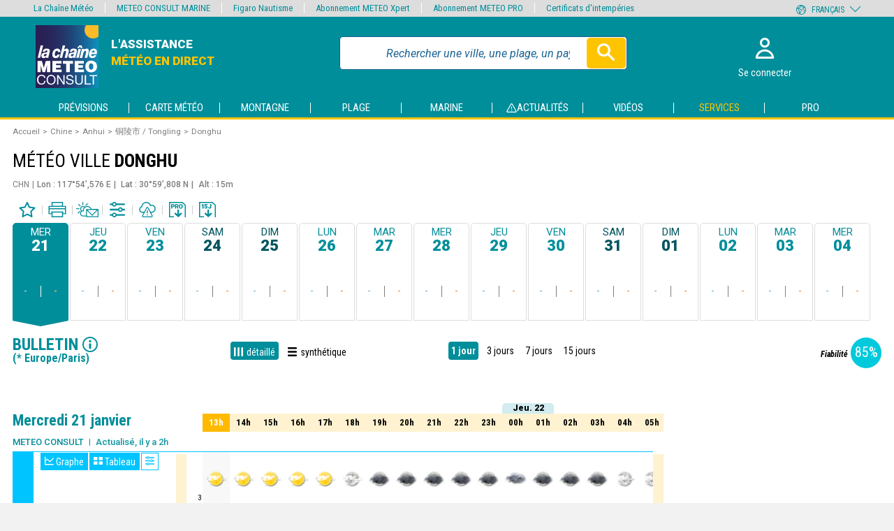

--- FILE ---
content_type: text/html; charset=UTF-8
request_url: https://www.meteoconsult.fr/previsions-meteo/bulletin-detaille/ville-1157658/previsions-meteo-donghu-aujourdhui
body_size: 40067
content:
<!DOCTYPE html>
<html lang="fr"  prefix="og: http://ogp.me/ns#">
<head>
    <meta charset="utf-8"/>
    <meta name="viewport" content="width=device-width, initial-scale=1, maximum-scale=1"/>
    <!--[if IE]>
    <meta http-equiv="X-UA-Compatible" content="IE=edge"/>
    <![endif]-->




            
    <meta name="robots" content="index, follow"/>
    <title>Météo Donghu (Anhui) - Bulletin détaillé - Prévisions METEO DETAILLEES à 15 jours - METEO CONSULT</title>
    
            <meta name="description" content="Météo Donghu - Anhui - Bulletin détaillé - Prévisions de METEO CONSULT ☀ L&#039;assistance météo en direct PREVISIONS METEO DETAILLEES A 15 JOURS sur la France, l&#039;Europe, le Monde, l&#039;Outremer, la Montagne, la Plage, le Golf, les Hippodromes - Toute l&#039;actualité - Les vidéos et animations" />
        
            <link rel="canonical" href="https://www.meteoconsult.fr/previsions-meteo/bulletin-detaille/ville-1157658/previsions-meteo-donghu-aujourdhui" />
        
            <link rel="alternate" hreflang="fr" href="https://www.meteoconsult.fr/previsions-meteo/bulletin-detaille/ville-1157658/previsions-meteo-donghu-aujourdhui"/>
            <link rel="alternate" hreflang="de" href="https://prowetter.meteoconsult.com/wettervorhersagen/detail-newsletter/stadt-1157658/wettervorhersagen-donghu-heute"/>
            <link rel="alternate" hreflang="es" href="https://pro.meteoconsult.es/predicciones-tiempo/boletin-detalle/ciudad-1157658/predicciones-tiempo-donghu-hoy"/>
            <link rel="alternate" hreflang="it" href="https://pro.meteoconsult.it/previsioni-meteo/bollettino-dettagliato/citta-1157658/previsioni-meteo-donghu-oggi"/>
            <link rel="alternate" hreflang="pt" href="https://pro.meteoconsult.pt/previsoes-meteorologicas/boletim-detalhe/cidade-1157658/previsoes-meteorologicas-donghu-hoje"/>
            <link rel="alternate" hreflang="en" href="https://www.meteoconsult.co.uk/weather-forecasts/weather-forecasts/town-1157658/weather-forecast-donghu-today"/>
        
        
        
    
            <meta property="og:title" content="Météo Donghu (Anhui) - Bulletin détaillé - Prévisions METEO DETAILLEES à 15 jours - METEO CONSULT" />
<meta property="og:type" content="website" />
<meta property="og:url" content="https://www.meteoconsult.fr/previsions-meteo/bulletin-detaille/ville-1157658/previsions-meteo-donghu-aujourdhui" />
<meta property="og:image" content="https://static5.mclcm.net/mc2020/int/logo_lcm_partage.jpg" />
<meta property="og:site_name" content="Météo Consult" />        
                    
                    

    
<link rel="icon" type="image/png" sizes="16x16" href="https://static5.mclcm.net/mc2020/int/favicons/16_browser_favicon.png"/>
<link rel="icon" type="image/png" sizes="32x32" href="https://static5.mclcm.net/mc2020/int/favicons/32_taskbar_shortcut_icon.png"/>
<link rel="icon" type="image/png" sizes="96x96" href="https://static5.mclcm.net/mc2020/int/favicons/mc/96_desktop_shortcut_icon.png"/>

<link rel="apple-touch-icon" sizes="120x120" href="https://static5.mclcm.net/mc2020/int/favicons/mc/120_iPhone_retina.png"/>
<link rel="apple-touch-icon" sizes="152x152" href="https://static5.mclcm.net/mc2020/int/favicons/mc/152_iPad_retina.png"/>
<link rel="apple-touch-icon" sizes="167x167" href="https://static5.mclcm.net/mc2020/int/favicons/mc/167_iPad_pro.png"/>
<link rel="apple-touch-icon" sizes="180x180" href="https://static5.mclcm.net/mc2020/int/favicons/mc/180_iPhone_6_plus.png"/>

<link rel="icon" type="image/png" sizes="128x128" href="https://static5.mclcm.net/mc2020/int/favicons/mc/128_chrome_webstore_icon.png"/>
<link rel="icon" type="image/png" sizes="196x196" href="https://static5.mclcm.net/mc2020/int/favicons/mc/196_android_chrome_icon.png"/>
<link rel="icon" type="image/png" sizes="228x228" href="https://static5.mclcm.net/mc2020/int/favicons/mc/228_opera_coast_icon.png"/>

<link rel="icon" type="image/png" sizes="70x70" href="https://static5.mclcm.net/mc2020/int/favicons/mc/70_windows.png"/>
<link rel="icon" type="image/png" sizes="270x270" href="https://static5.mclcm.net/mc2020/int/favicons/mc/270_windows.png"/>
<link rel="icon" type="image/png" sizes="310x310" href="https://static5.mclcm.net/mc2020/int/favicons/mc/310_310_windows.png"/>
<link rel="icon" type="image/png" sizes="310x150" href="https://static5.mclcm.net/mc2020/int/favicons/mc/310_150_windows.png"/>
                
    
    <link rel="preconnect" href="https://static5.mclcm.net">



    <link rel="preload" href="/image/int/svg/icons-v1.10.svg" as="image" type="image/svg+xml"/>
    <link rel="preload" href="/image/int/svg/icons-forecast-v1.7.svg" as="image" type="image/svg+xml"/>

                <link rel="stylesheet" href="/build/main_mc.bee0d7baebd2d5b5ef57.css">


        <link href="https://fonts.googleapis.com/css?family=Roboto+Condensed:400,700,700i|Roboto:400,400i,500,700i,900,900i&display=swap"
              rel="stylesheet">


    
    <link rel="stylesheet" href="/build/forecast_mc.98786d8e2392641c3b79.css">
    <link rel="stylesheet" href="/build/video.9040d99705fcbf553625.css">
    <link rel="stylesheet" href="/build/news.2c0aff752eda46da9b44.css">

    <script>function _log(options) {
    let {module, desc, type, data} = options;
    desc = desc || '';
    type = type || 'info';
    function getColor(c) {
        return `background: linear-gradient(${c}, #222);`;
    }
    let colorType = {
        success:{ str:'Success',        bgc:getColor('#0a0') },
        add:    { str:'Adding',         bgc:getColor('#0a0') },
        load:   { str:'Loaded',         bgc:getColor('#0a0') },
        info:   { str:'Info',           bgc:getColor('#00a') },
        user:   { str:'User',           bgc:getColor('#a00') },
        warning:{ str:'Warning !',      bgc:getColor('#f70') },
        deprecated:{ str:'Deprecated !',bgc:getColor('#fa0') },
        error:  { str:'Error !',        bgc:'background: #f00;'}
            };
    if(data) {
        console.log(`%c${module} %c${colorType[type].str}%c${desc}\t%o`,
            'color:#00ff00; background: linear-gradient(#444, #222); padding-left: 4px; border-radius: 4px 0 0 4px',
            `color:#fff; ${colorType[type].bgc} padding:0 4px; border-radius: 0 4px 4px 0; margin-right:5px`,
            '',
            data
        );
    } else {
        console.log(`%c${module} %c${colorType[type].str}%c${desc}`,
            'color:#00ff00; background: linear-gradient(#444, #222); padding-left: 4px; border-radius: 4px 0 0 4px',
            `color:#fff; ${colorType[type].bgc} padding:0 4px; border-radius: 0 4px 4px 0; margin-right:5px`,
            ""
        );
    }
}

const loadComponent = {
    _version:'1.0.0',
    _eventDispatched:{},
    _key:'lcmc_',
    listen:function(str, cb, opt) {
        if(this._eventDispatched[str]) {
            cb();
        } else {
            const options = opt||{ once:true };
            document.addEventListener(this._key + str, cb, options);
        }
    },
    dispatch:function(str) {
        this._eventDispatched[str] = true;
        _log({
            module:'loadComponent',
            desc:`${str}`,
            type:'success'
        });
        document.dispatchEvent(new Event(this._key + str));
    }
};


document.addEventListener("DOMContentLoaded", function () {
    loadComponent.dispatch('DOMContentLoaded');
});</script>

        <script src="/build/loadManager.743d55858a2ca80e068a.js"></script>
    <script src="/build/breakpoint.4eb81705ceae3bda48c0.js"></script>
    <script src="/build/device.98136a570a033f3c971c.js"></script>



        
        <script src="/build/menu.cc0d1f4728eb8f1d5658.js" async></script>
        <script src="/build/cookie.f997018c4ea03fc7e364.js" class="loadmanager" data-priority="top" data-groups="rgpd" data-desc="load cookies"></script>


        <!-- MANDATORY: BEGIN IAB STUB -->
        <!-- MANDATORY: END IAB STUB -->

                    <script src="https://cdn.appconsent.io/loader.js" defer async onload="loadComponent.dispatch('cmp');"></script>
        
        <script src="/build/prebidManager.a0009c546545a72498cc.js" defer></script>
        <script src="/build/visualViewport.2b4243c20c3ba73c70fc.js" defer></script>
        <script src="/build/AES.8f69e4e6a3f36ce4ed39.js" defer></script>

        <script src="/build/manager.714ba5e77bfd2b5c70fa.js" defer></script>
        <script src="/build/historical.825865f2738dc6e05981.js" defer></script>
        <script src="/build/autocompleteGeneric.99821b8ea00506666ef2.js" async></script>
        <script src="/build/popin.8177deb7dc66f9efc9e0.js" async></script>
        <script src="/build/bookmark.f6e4912d8d52d7f59981.js" async></script>
        <script src="/build/shortcut.06477cc7009d6a9cc05f.js" async></script>
        <script src="/build/smoothScroll.1662b36ed8affa81c8b9.js" async></script>
        <script src="/build/returnTop.3b0537b0085182652fef.js" async></script>
        <script src="/build/timetable.4443701ae18582c9f411.js" defer></script>
        <script src="/build/lazyload.8ff9b387f1ea70bc9ba1.js" defer></script>
    

    <script src="/build/changeUnit.f7779fec9e40409bffa6.js" async></script>
    <script src="/build/graphManager.252586e8ba0ca5821752.js" async></script>
    <script src="/build/forecastCustomMc.865d8f403b82be03d930.js" async></script>
    <script src="/build/forecastData.71b09fa12a6ea645fabc.js" async></script>

    <script async onload="loadComponent.dispatch('chart');" src="/js/plugin/chart-v2.9.3.min.js"></script>
    <script async src="/js/plugin/chart-ext-bar-rounded.v1.0.min.js"></script>

    <script src="/build/pdfDownload.a572e4ab989a4a29d9c6.js" async></script>


            <script>
            let CmpListenerId = -1;
let cmpTriggerScroll = false;
let cmpVendorGoogleAccepted = false;
let cmpUserChoiceGiven = false;
let cmpAllConsents = false;
let cmpTcdataTcString = '';
let cmpTcdataGdprApplies = '';

const configSFBXAppConsent = {
    appKey: '450a2f2d-a5bc-4dbc-bce1-fa5430f98ae0',
    forceGDPRApplies: true,
    uuid: getCmpUuid(),
         //, debug:true
    callbacks: {
        init: ( error, state ) => { console.log('CMP : init', {error, state})},
        listener: (tcData, success) => {
            checkCmp(tcData, success);
        },
        show: err => { if(err) { console.log('CMP : error', err); } }
    }
}

function setCookieSession(name, value){
    const domain = '.meteoconsult.fr';
    const path = '/';
    let data = value;
        if ((window.navigator.userAgent.indexOf("MSIE ") > 0 || !!navigator.userAgent.match(/Trident.*rv\:11\./))) {
        data = encodeURIComponent(data);
    }
    const date = new Date();
    date.setTime(date.getTime() + (364 * 864E5));
    document.cookie = name + '=' + data
        + '; domain=' + domain
        + '; expires=' + date.toUTCString()
        + '; path=' + path;
}

function getCookieSession(name) {
    const oRegex = new RegExp('[; ]?' + name + '=([^;]*)');
    let tmp;
        if ((window.navigator.userAgent.indexOf("MSIE ") > 0 || !!navigator.userAgent.match(/Trident.*rv\:11\./))) {
        tmp = ((' ' + document.cookie).match(oRegex)) ? decodeURIComponent(RegExp["$1"]) : null;
    } else {
        tmp = ((' ' + document.cookie).match(oRegex)) ? RegExp["$1"] : null;
    }
    return tmp;
}
function getCmpUuid(){
    let cmp_uuid = getCookieSession('cmp_v2_uuid');
    if(cmp_uuid === null){
        cmp_uuid = 'cmp'+ (new Date()).getTime() + Math.random();
                setCookieSession('cmp_v2_uuid', cmp_uuid);
    }
    return cmp_uuid;
}
function checkCmp(tcData, success) {
        console.log('CMP : cmpTcdata', tcData);
        if(tcData === null) { return false; }
        cmpTcdataGdprApplies = tcData.gdprApplies;
        console.log('CMP : tcData.eventStatus', tcData.eventStatus);

        // eventStatus when CMP PopUp is prompted
        if (tcData.eventStatus === 'cmpuishown' ) {
            addGaCmp('init');
        }

        // eventStatus when already accepted or when user gives it's choice
        if ((tcData.eventStatus === 'tcloaded' ) || (tcData.eventStatus === 'useractioncomplete')) {
            cmpUserChoiceGiven = true;
            
            if(success) {
                if (tcData.eventStatus === 'useractioncomplete') {
                    addGaCmp2('popuphide', isAllCmpConsent(tcData));
                }
            }

            populateCmpEventsIntoGTM();
            updateCmpAllConsents();
            if(!cmpAllConsents) {
                loadComponent.dispatch('cmpAllConsentsRejected');
            }

            if(!cmpAllConsents && cmpTcdataGdprApplies) {
                loadComponent.listen('manager_user_loaded', () => {
                    showRefusedCmpPopin();
                });
            }
            if (tcData.eventStatus === 'tcloaded' ) {
                addGaCmp('already');
                removeCmpListener(tcData.listenerId, 'already accepted');
                cmpAccepted();
            }
            if (tcData.eventStatus === 'useractioncomplete' ) {
                // TODO change
                // User gives its choice (accept or deny)
                if(cmpAllConsents === true){
                    addGaCmp('accept');
                    cmpAccepted();
                }else{
                    addGaCmp('deny');
                }
                                removeCmpListener(tcData.listenerId, 'user accepts');
            }

            cmpTcdataTcString = tcData.tcString;
            //console.log('cmpTcdataTcString', cmpTcdataTcString);
            cmpVendorGoogleAccepted = google(tcData);
        }

        if(success){
            if (tcData.eventStatus === 'cmpuishown' ) {
                addGaCmp2('popupshow');
            }
                                                                        if ((tcData.eventStatus === 'tcloaded' ) || (tcData.eventStatus === 'useractioncomplete')) {
                addGaCmp2('checkchoice',getCmpConsentForGtm(tcData));
            }

        }

    function google(tcData) {
        if(!tcData.vendor) {
            return false;
        }
        return !!tcData.vendor.consents[755];
    }
}

function cmpAccepted() {
    loadComponent.dispatch('rgpd');    loadmanager.activateGroup('rgpd', true);
}

function populateCmpEventsIntoGTM() {     __tcfapi('getTCData', 2, function (tcData, success) {
        if(success) {
                        window.dataLayer.push({event: 'appconsent_ok'});
            for(let c in tcData.purpose.consents) {
                if(tcData.purpose.consents[c]) {
                                        window.dataLayer.push({event: `appconsent_ctrl_${c}`});
                                    }
            }
                                        }
    });
}

function addGaCmp(scenario) {
    window.dataLayer = window.dataLayer || [];
    console.log("cmp addGaCmp : " + scenario);
    switch(scenario) {
        case 'init':
            window.dataLayer.push({'cmp_count':1, 'event':'cmp_call'});
            break;
        case 'already':
            window.dataLayer.push({'cmp_status':1, 'event':'cmp_response'});
            window.dataLayer[0].consent = 'oui';
            break;
        case 'accept':
            window.dataLayer.push({'cmp_status':2, 'event':'cmp_response'});
            window.dataLayer[0].consent = 'oui';
            break;
        case 'deny':
        default:
            break;
    }
}

let postIncentive = false;
function addGaCmp2(scenario, value = null) {
    window.dataLayer = window.dataLayer || [];
    console.log('CMP : addGaCmp2 scenario', scenario);
    switch(scenario) {
        case 'popupshow':
            if(postIncentive === false) {
                window.dataLayer.push({'event': 'uishown', 'uishown': 1});
                console.log('CMP : dataLayer push uishown');
            }
            break;
        case 'popuphide':
            if(postIncentive === false) {
                if (value) {
                    console.log('CMP : dataLayer push consent_status accept');
                    window.dataLayer.push({'event': 'consent_status', 'consent_status':'accept'});
                } else {
                    console.log('CMP : dataLayer push consent_status deny');
                    window.dataLayer.push({'event': 'consent_status', 'consent_status':'deny'});
                }
            }else{
                if (value) {
                    console.log('CMP : dataLayer push incentive_status accept_post_incentive');
                    window.dataLayer.push({'event': 'incentive_status', 'incentive_status':'accept_post_incentive'});
                } else {
                    console.log('CMP : dataLayer push incentive_status deny_post_incentive');
                    window.dataLayer.push({'event': 'incentive_status', 'incentive_status':'deny_post_incentive'});
                }
            }
            break;
        case 'incentiveshow':
            console.log('CMP : dataLayer push show_incentive');
            window.dataLayer.push({ 'event':'show_incentive', 'show_incentive':1});
            postIncentive = true;
            break;
        case 'incentiveclick':
            console.log('CMP : dataLayer push click_incentive');
            window.dataLayer.push({ 'event':'click_incentive', 'click_incentive':value});
            break;
        case 'checkchoice':
            console.log('CMP : dataLayer push consent_choice');
            window.dataLayer.push({ 'event':'consent_choice', 'consent_choice':value});
            break;
        default:
            break;
    }
}

function isAllCmpConsent(tcData) {
    let allConsent = false;
    for (let c in tcData.purpose.consents) {
        if (c === '1') {
            allConsent = true;
            break;
        }
    }
    return allConsent;
}

function getCmpConsentForGtm(tcData) {
    let consent = '';

    if(Object.keys(tcData.purpose.consents).length === 0){
        consent = 'consent_out';
    }else if(Object.keys(tcData.purpose.consents).length === 1){
        consent = 'consent_mix';
    }else {
        consent = 'consent_in';
        for (let c in tcData.purpose.consents) {
            if (c === false) {
                consent = 'consent_mix';
                break;
            }
        }
    }
    return consent;
}

function updateCmpAllConsents() {
    cmpAllConsents = false;
    __tcfapi('getTCData', 2, function (tcData, success) {
        if (success && tcData.purpose) {
            for (let c in tcData.purpose.consents) {
                if (c === '1') {
                    cmpAllConsents = true;
                    loadComponent.dispatch('cmpAllConsentsAccepted');
                }
            }
        }
    });
    console.log("cmpAllConsents", cmpAllConsents);
}

function removeCmpListener(id, origin) {
        if(id !== undefined) {
        __tcfapi('removeEventListener', 2, function() {}, id);
    }
    if(cmpTriggerScroll) {
        removeHandleScrollCmp();
    }
}
function cmpLoadScript(callback) {
    const script = document.createElement('script');
    script.src = 'https://cdn.appconsent.io/loader.js';
    script.async = true;
    script.onload = () => callback && callback();
    document.head.appendChild(script);
}
function showCmpConfig() {
    if(typeof __tcfapi === 'undefined'){
        cmpLoadScript(() => {
            loadComponent.dispatch('cmp');
            __tcfapi('show', 2, function() {}, {
                jumpAt: 'privacy'
            });
        });
    }
    else {
        __tcfapi('show', 2, function() {}, {
            jumpAt: 'privacy'
        });
    }
}
function handleScrollCmp() {
    return false;
    if(window.scrollY < 50) { return false; }     cmpTriggerScroll = true;
    if(!cmpUserChoiceGiven) {
        acceptCmp(null);
    }
}
function removeHandleScrollCmp() {
    document.removeEventListener('scroll', handleScrollCmp);
}
function handleFocusCmpInput() {
    removeCmpListener(CmpListenerId, 'input');
    return false;
    return acceptCmp(null);
}
function handleClickCmpA(e) {
    removeCmpListener(CmpListenerId, 'link');
    return false;
    e.preventDefault();
    return acceptCmp(this.getAttribute('href'));
}
function handleClickCmpBtn(e) {
    removeCmpListener(CmpListenerId, 'btn');
    return false;
    e.preventDefault();
    return acceptCmp(null);
}
function acceptCmp(url) {
    if(typeof __tcfapi === 'undefined'){
        if(url !== null && url !== 'undefined') {
            window.location=url;
        }
        return false;
    }
    __tcfapi('accept', 2, error => {
        if(error) {
            console.log('%c CMP %c error [' + error + ']', 'background:grey;color:white;border-radius:5px;', 'color:black;');
        }
        if (url !== null && url !== 'undefined') {
            window.location = url;
        } else {
            cmpTriggerScroll = true;
            checkCmp();
        }
    });
    return true;
}

function showRefusedCmpPopin() {
        console.log('showRefusedCmpPopin');
    omit = [
                                'services-meteo',
        'weather-services',
        'wetterdienste',
        'servicios-tiempo',
        'servizi-meteo',
        'servicos-meteorologia',
        'achats',
        'purchases',
        'compras',
        'acquisti',
        'einkaufe',
                'services-marine',
        'marine-services',
        'wetterdienste',
        'servicios-marino',
        'servizi-marina',
        'servicos-maritimo',
                'login',
        'forgot-password',
        'reset-password',
        'register',
        'logout',
                //mc
        'mon-compte',
        'my-account',
        'mi-cuenta',
        'il-mio-account',
        'a-minha-conta',
        'mein-konto',
        'info-meteo',
        'weather-info',
        'informacion-meteorologica',
        'informazioni-meteo',
        'informacao-meteorologica',
        'wetterinfo'


    ];
    urlFound = omit.some(x => {
        const regex = new RegExp(`.*\/${x}.*`);
        return regex.test(window.location.href);
    }, false);

    const profile = manager.getProfile();
    const hasAbo = (profile !== null && profile.id !== 0 && profile.abo !== 0);
    if(urlFound || hasAbo) { return; }
    const popin = document.createDocumentFragment();
    const popinBg = document.createElement('div');
    popinBg.className = 'popinBackground';
    popin.appendChild(popinBg);
    const popinContent = document.createElement('div');
    popinContent.className = 'popin';
    popinBg.appendChild(popinContent);
    const title = document.createElement('div');
    title.className = 'title';
    title.textContent = 'Naviguer\u0020sur\u0020le\u0020site\u0020METEO\u0020CONSULT';
    popinContent.appendChild(title);
    const text1 = document.createElement('div');
    text1.className = 'text';
    text1.innerHTML = 'Vous\u0020avez\u0020choisi\u0020de\u0020refuser\u0020les\u0020cookies,\u0020notamment\u0020ceux\u0020concernant\u0020la\u0020publicit\u00E9\u0020personnalis\u00E9e\u0020et\u0020la\u0020mesure\u0020d\u0027audience.\n\u0020\u0020\u0020\u0020\u0020\u0020\u0020\u0020\u0020\u0020\u0020\u0020\u0020\u0020\u0020\u0020\u0020\u0020\u0020\u0020\u0020\u0020\u0020\u0020\u0020\u0020\u0020\u0020\u003Cbr\u0020\/\u003E\u003Cbr\u0020\/\u003E\n\u0020\u0020\u0020\u0020\u0020\u0020\u0020\u0020\u0020\u0020\u0020\u0020\u0020\u0020\u0020\u0020\u0020\u0020\u0020\u0020\u0020\u0020\u0020\u0020\u0020\u0020\u0020\u0020En\u0020l\u0027absence\u0020de\u0020revenus\u0020li\u00E9s\u0020\u00E0\u0020la\u0020publicit\u00E9,\u0020l\u0027acc\u00E8s\u0020au\u0020site\u0020se\u0020fait\u0020via\u0020abonnement.\n\u0020\u0020\u0020\u0020\u0020\u0020\u0020\u0020\u0020\u0020\u0020\u0020\u0020\u0020\u0020\u0020\u0020\u0020\u0020\u0020\u0020\u0020\u0020\u0020\u0020\u0020\u0020\u0020\u003Cbr\u0020\/\u003E\u003Cbr\u0020\/\u003E\n\u0020\u0020\u0020\u0020\u0020\u0020\u0020\u0020\u0020\u0020\u0020\u0020\u0020\u0020\u0020\u0020\u0020\u0020\u0020\u0020\u0020\u0020\u0020\u0020\u0020\u0020\u0020\u0020Deux\u0020choix\u0020s\u0027offrent\u0020donc\u0020\u00E0\u0020vous\u0020\u003A\u0020accepter\u0020les\u0020cookies\u0020pour\u0020acc\u00E9der\u0020au\u0020site\u0020gratuitement,\u0020ou\u0020bien\u0020vous\u0020abonner\u0020\u00E0\u0020nos\u0020services\u0020pour\u0020acc\u00E9der\u0020ainsi\u0020\u00E0\u0020un\u0020site\u0020sans\u0020publicit\u00E9\u0020et\u0020avec\u0020des\u0020contenus\u0020et\u0020services\u0020additionnels\u0020en\u0020fonction\u0020de\u0020l\u0027abonnement\u0020choisi.\n\u0020\u0020\u0020\u0020\u0020\u0020\u0020\u0020\u0020\u0020\u0020\u0020\u0020\u0020\u0020\u0020';
    popinContent.appendChild(text1);

    const btns = document.createElement('div');
    btns.className = 'btns';
    popinContent.appendChild(btns);
    const btnVip = document.createElement('div');
    btnVip.className = 'bout3';
    btnVip.textContent = 'Je\u0020m\u0027abonne';
    btns.appendChild(btnVip);
    const btnCmp = document.createElement('div');
    btnCmp.className = 'bout3';
    btnCmp.textContent = 'J\u0027accepte\u0020les\u0020cookies';
    btns.appendChild(btnCmp);

    const text2 = document.createElement('a');
    text2.className = 'text';
    text2.textContent = 'D\u00E9j\u00E0\u0020abonn\u00E9\u0020\u003F\u0020Je\u0020me\u0020connecte';
    text2.href = 'https\u003A\/\/www.meteoconsult.fr\/login?cb=' + encodeURIComponent(window.location.href);
    popinContent.appendChild(text2);

    btnCmp.addEventListener('click', () => {
        addGaCmp2('incentiveclick','accept');
        popinBg.remove();
        document.body.style.overflow = null;
        __tcfapi('accept', 2, () => {
            populateCmpEventsIntoGTM();
            cmpAllConsents = true;
            loadComponent.dispatch('cmpAllConsentsAccepted');
            loadComponent.dispatch('cnil');
            cmpAccepted();
        }, {force:true});
    });
    btnVip.addEventListener('click', () => {
        addGaCmp2('incentiveclick','subscribe');
        window.location.href = 'https\u003A\/\/www.meteoconsult.fr\/services\u002Dmeteo\/nos\u002Doffres\u002Det\u002Dabonnements';
    });

    text2.addEventListener('click', () => {
        addGaCmp2('incentiveclick','login');
    });

    document.body.style.overflow = 'hidden';
    document.body.appendChild(popin);

    addGaCmp2('incentiveshow');
}        </script>
    
                <script>
    var dataLayer = [{
        'site':`METEO CONSULT Terrestre (meteoconsult.fr)`,
        'environnement':`production`,            
        'support':'',            
        'websiteVersion':'',
        'level1':`previsions`,
        'level2':`villes`,
        'level3':`donghu_null_chn`,
        'idType':`101`,
        'idPays':`38`,
        'namePays':`Chine`,
        'idRegion':`728`,
        'nameRegion':`Anhui`,
        'idDpt':`5322`,
        'nameDpt':`铜陵市 / Tongling`,
        'idEntite':`1157658`,
        'echeance':`J0`,
        'siteLanguage':`fr`,            
        'userAgent':(function () { try { let val = (navigator.userAgent); return val.substring(0, 149); } catch (e) { return ''; } })(),
        'userStatus':``,
        'offer':``,
        'kruxID':``,
        'userID':``,
        'adblocks':``,
        'sessionType':``,
        'orientation':``,
        'idArticle':``,
        'subscriptionContentType':`gratuit`,
        'estXpert':``,
        'estPhare':``,
        'estBalise':``,
        'estZen':``,
        'estMPRO':``,
        'displayModes':`detaillé`
    }];
    var oneplusxInfos = {
        'page_attr_pagecategory':`previsions`,
        'page_attr_level1':`previsions`,
        'page_attr_level2':`villes`,
        'page_attr_level3':`donghu_null_chn`,
        'page_attr_tagname1':``,
        'page_attr_tagname2':``,
        'page_attr_tagname3':``,
        'page_attr_articleid':``,
        'page_attr_author':``,
        'page_attr_pays':`Chine`,
        'page_attr_region':`Anhui`,
        'page_attr_departement':`铜陵市 / Tongling`,
        'page_attr_montant':``,
        'page_attr_quantite':``,
        'page_attr_subscriptioncontentstate':``,
        'page_attr_subscriptioncontenttype':``,
        'page_attr_userstatus':`inconnu`,
        'page_attr_userstate':`non-connecte`,
        'page_attr_subscription':``,
        'page_attr_visitor_id':``,
        'type':`default`,
        'page_attr_url_path_1':`previsions-meteo`,
        'page_attr_url_path_2':`bulletin-detaille`,
        'page_attr_url_path_3':`ville-1157658`,
        'page_attr_url_path_4':`previsions-meteo-donghu-aujourdhui`,
        'page_attr_page_title':``,
        'page_attr_ctnt_qual':``,
        'page_attr_domain':`meteoconsult.fr`,
        'page_attr_full_domain':`www.meteoconsult.fr`,
        'page_attr_url_cleaned':`www.meteoconsult.fr/previsions-meteo/bulletin-detaille/ville-1157658/previsions-meteo-donghu-aujourdhui`,
        'page_attr_Seen-een':``,
        'page_attr_sourcesite':``
    };
    loadComponent.listen('device', function () {
        try {
            let val = (getDeviceType());
            dataLayer.push({'support': val.substring(0, 149)});
        } catch (e) {
            console.log('DataLayer Error ['+e.message+']');
        }
    });
    loadComponent.listen('device', function () {
        try {
            let val = (getDeviceType());
            dataLayer.push({'websiteVersion': val.substring(0, 149)});
        } catch (e) {
            console.log('DataLayer Error ['+e.message+']');
        }
    });
    function loadGTM() {
        (function (w, d, s, l, i) {
            w[l] = w[l] || [];
            w[l].push({'gtm.start': new Date().getTime(), event: 'gtm.js'});
            var f = d.getElementsByTagName(s)[0], j = d.createElement(s), dl = l != 'dataLayer' ? '&l=' + l : '';
            j.async = true;
            j.src = 'https://www.googletagmanager.com/gtm.js?id=' + i + dl;
            f.parentNode.insertBefore(j, f);
        })(window, document, 'script', 'dataLayer', 'GTM-KCBHHMW');
    }
</script>
    <script class="loadmanager"
            data-priority="top"
            data-groups="viewport,rgpd"
            data-desc="audience - init GTM"
            data-run="initGTM">
        window.initGTM = () => {
            loadGTM();
        };
    </script>

        <script>window.googletag = window.googletag || {cmd: []};</script>


                    
    <script type="application/ld+json">{"@context":"http://schema.org","@type":"BreadcrumbList","itemListElement":[{"@type":"ListItem","position":1,"item":{"@id":"https://www.meteoconsult.fr/","name":"Accueil"}},{"@type":"ListItem","position":2,"item":{"@id":"https://www.meteoconsult.fr/carte-meteo/pays-38/previsions-meteo-chine-aujourdhui","name":"Chine"}},{"@type":"ListItem","position":3,"item":{"@id":"https://www.meteoconsult.fr/carte-meteo/region-728/previsions-meteo-anhui-aujourdhui","name":"Anhui"}},{"@type":"ListItem","position":4,"item":{"@id":"https://www.meteoconsult.fr/carte-meteo/departement-5322/previsions-meteo-tong-ling-shi-tongling-aujourdhui","name":"\u94dc\u9675\u5e02 / Tongling"}},{"@type":"ListItem","position":5,"item":{"@id":null,"name":"Donghu"}}]}</script>
    
        <script class="loadmanager"
            data-groups="rgpd"
            data-priority="top"
            data-run="wlsScript">
        window.wlsScript = () => {
            window.wls = {
                options: {
                    list: {id: "meteoconsult"},
                    stats: {trackingId: "UA-75588349-2"},
                    origin: {
                        internalHostnames: [/(^|\.)meteoconsult\.fr$/]
                    }
                }
            };
        };
    </script>
    <script class="loadmanager" data-priority="top" data-groups="rgpd"
            data-src="https://static-lists.linternaute.com/wls/wls.js"></script>
    
            <script>loadComponent.listen('cmpAllConsentsAccepted', () => {
    ((s, t, a, y, twenty, two) => {
        s.Stay22 = s.Stay22 || {};
        // Just fill out your configs here
        s.Stay22.params = {
            aid: "meteoconsult",
            excludes: ["vrbo", "booking", "expedia", "tripadvisor", "hotelscombined", "hotelscom"],
            deepStruct: []
        };

        // Leave this part as-is;
        twenty = t.createElement(a);
        two = t.getElementsByTagName(a)[0];
        twenty.async = 1;
        twenty.src = y;
        two.parentNode.insertBefore(twenty, two);
    })(window, document, "script", "https://scripts.stay22.com/letmeallez.js");
});
</script>
    </head>

<body>
<noscript><iframe src="https://www.googletagmanager.com/ns.html?id=GTM-KCBHHMW" height="0" width="0" style="display:none;visibility:hidden"></iframe></noscript>
<div class="headerTopNav">
    <header class="grid-container" id="header">
    <div class="grid col-7 col-xs-8 col-s-10 col-l-7 col-xl-6 logo-title">
        <a href="https://www.meteoconsult.fr/">
            <img class="" src="https://static5.mclcm.net/mc2020/int/logo/logo-lcmc.svg" alt="logo header" oncontextmenu="return false" onmousedown="return false">
        </a>
        <div class="title mc">
            <a href="https://www.meteoconsult.fr/" class="link-for_title">
                                <div class="d-none d-l-block d-xl-block subtitle mc">
                    
                        <span class="first-subtitle">l'assistance</span>
                        <span class="second-subtitle mc">météo en direct</span>
                    
                </div>
            </a>
        </div>
    </div>

    <div class="grid col-14 col-l-6 col-xl-7 d-none d-l-block d-xl-block" id="searchForm">
                <form action="https://www.meteoconsult.fr/recherche-previsions-meteo" method="get" autocomplete="off" id="genericSearchForm">
            <input type="search" name="q" placeholder="Rechercher une ville, une plage, un pays..." id="genericSearchQuery" class="search-input" required autocomplete="off">
            <button type="submit" class="btn launch-search">
                <svg class="icon icon-Magnifier " aria-hidden="true"><use xlink:href="/image/int/svg/icons-v1.10.svg#magnifier" /></svg>
            </button>
        </form>

        <div id="genericSearchResult"></div>
    </div>

    <button class="grid d-none col-2 d-l-none d-xl-none search-close" id="searchClose">
        <svg class="icon icon-Close " aria-hidden="true"><use xlink:href="/image/int/svg/icons-v1.10.svg#close" /></svg>
    </button>

    <div class="grid col-9 col-xs-8 col-s-6 col-l-3 col-xl-3 fav-account_nav">
        <button class="d-l-none d-xl-none btn magnifier" id="openSearch">
            <svg class="icon icon-Magnifier " aria-hidden="true"><use xlink:href="/image/int/svg/icons-v1.10.svg#magnifier" /></svg>
        </button>

        <button class="btn user-fav_btn userFav" data-href="https://www.meteoconsult.fr/mon-compte/favoris">
            <svg class="icon icon-Star " aria-hidden="true"><use xlink:href="/image/int/svg/icons-v1.10.svg#star" /></svg>
            <span class="d-none d-l-block user-fav_label">Mes favoris</span>
        </button>

        <button class="btn user-account_btn auth-cta_btn userAccount" data-href="https://www.meteoconsult.fr/login">
            <svg class="icon icon-Avatar " aria-hidden="true"><use xlink:href="/image/int/svg/icons-v1.10.svg#avatar" /></svg>
            <span class="d-none d-l-block user-account_label">
                <span class="myAccount">Mon compte</span>
                <span class="toConnect">Se connecter</span>
            </span>
            <svg class="icon icon-Close " aria-hidden="true"><use xlink:href="/image/int/svg/icons-v1.10.svg#close" /></svg>
        </button>

        <button class="d-l-none d-xl-none btn open-nav" id="openNav">
            <svg class="icon icon-Bars " aria-hidden="true"><use xlink:href="/image/int/svg/icons-v1.10.svg#bars" /></svg>
            <svg class="icon icon-Close " aria-hidden="true"><use xlink:href="/image/int/svg/icons-v1.10.svg#close" /></svg>
        </button>
    </div>
    <div class="grid col-16 detect-menu_mouseout"></div>
    <nav class="grid d-none col-l-16 col-xl-16 d-l-block d-xl-block" id="nav">
    <div class="user-fav_label transparent-bloc logo-nav">
        <a class="logo" href="https://www.meteoconsult.fr/">
            <img src="https://static5.mclcm.net/mc2020/int/logo/logo-lcmc.svg" alt="logo header" oncontextmenu="return false"
                 onmousedown="return false" width="45" height="45">
        </a>
    </div>
    <div class="nav-bloc">
        <ul class="menu">
                            <li class="menu-item item-closed">
                    <div class="submenu-background d-l-none">
                        <img class="loadmanager"
                             src="[data-uri]"
                             data-priority="top"
                             data-groups="viewport, menuBackgroundBreakpointxs"
                             data-src="https://static5.mclcm.net/mc2020/int/menu/mc/previsions_m_sd.jpg"
                             data-srcset="https://static5.mclcm.net/mc2020/int/menu/mc/previsions_m_hd.jpg 2x"
                             alt="image"/>
                    </div>
                    <div class="menu-item_bloc">
                        <a class="menu-item_btn" href="https://www.meteoconsult.fr/carte-meteo/pays-63/previsions-meteo-france-aujourdhui" >
                                                        <span class="menu-item_label">Prévisions</span>
                                                    </a>
                        <i class="arrow"></i>
                    </div>
                    <div class="submenu-container d-l-none">
                        <div class="container-l container-xl submenu-inner_wrapper">
                            <div class="submenu-background d-none d-l-block">
                                <div class="img-wrapper">
                                    <div class="gradient-bloc"></div>
                                    <img  class="loadmanager"
                                          src="[data-uri]"
                                          data-priority="top"
                                          data-groups="viewport, menuBackgroundBreakpointL"
                                          data-src="https://static5.mclcm.net/mc2020/int/menu/mc/previsions_d_sd.jpg"
                                          data-srcset="https://static5.mclcm.net/mc2020/int/menu/mc/previsions_d_hd.jpg 2x"
                                          alt="image"/>
                                </div>
                            </div>

                            <div class="d-none d-l-block d-xl-block item-heading_container">
                                <div class="item-heading_label">Prévisions</div>
                                <div class="item-heading_border"></div>
                            </div>
                                                            <ul class="submenu">
                                                                            <li class="submenu-item ">
                                                                                            <a href="https://www.meteoconsult.fr/carte-meteo/pays-63/previsions-meteo-france-aujourdhui">
                                                                                                        France
                                                </a>
                                                                                    </li>
                                                                            <li class="submenu-item ">
                                                                                            <a href="https://www.meteoconsult.fr/carte-meteo/continent-5/previsions-meteo-europe-aujourdhui">
                                                                                                        Europe
                                                </a>
                                                                                    </li>
                                                                            <li class="submenu-item ">
                                                                                            <a href="https://www.meteoconsult.fr/carte-meteo/continent-2/previsions-meteo-amerique-du-nord-aujourdhui">
                                                                                                        Amérique du Nord
                                                </a>
                                                                                    </li>
                                                                            <li class="submenu-item ">
                                                                                            <a href="https://www.meteoconsult.fr/carte-meteo/continent-8/previsions-meteo-amerique-centrale-aujourdhui">
                                                                                                        Amérique Centrale
                                                </a>
                                                                                    </li>
                                                                            <li class="submenu-item ">
                                                                                            <a href="https://www.meteoconsult.fr/carte-meteo/continent-3/previsions-meteo-amerique-du-sud-aujourdhui">
                                                                                                        Amérique du Sud
                                                </a>
                                                                                    </li>
                                                                            <li class="submenu-item ">
                                                                                            <a href="https://www.meteoconsult.fr/carte-meteo/continent-1/previsions-meteo-afrique-aujourdhui">
                                                                                                        Afrique
                                                </a>
                                                                                    </li>
                                                                            <li class="submenu-item ">
                                                                                            <a href="https://www.meteoconsult.fr/carte-meteo/continent-4/previsions-meteo-asie-aujourdhui">
                                                                                                        Asie
                                                </a>
                                                                                    </li>
                                                                            <li class="submenu-item ">
                                                                                            <a href="https://www.meteoconsult.fr/carte-meteo/continent-6/previsions-meteo-oceanie-aujourdhui">
                                                                                                        Océanie
                                                </a>
                                                                                    </li>
                                                                            <li class="submenu-item ">
                                                                                            <a href="https://www.meteoconsult.fr/carte-meteo/continent-9/previsions-meteo-antilles-aujourdhui">
                                                                                                        Antilles
                                                </a>
                                                                                    </li>
                                                                    </ul>
                                                    </div>
                    </div>
                </li>
                            <li class="menu-item item-closed">
                    <div class="submenu-background d-l-none">
                        <img class="loadmanager"
                             src="[data-uri]"
                             data-priority="top"
                             data-groups="viewport, menuBackgroundBreakpointxs"
                             data-src="https://static5.mclcm.net/mc2020/int/menu/mc/carte_meteo_m_sd.png"
                             data-srcset="https://static5.mclcm.net/mc2020/int/menu/mc/carte_meteo_m_hd.png 2x"
                             alt="image"/>
                    </div>
                    <div class="menu-item_bloc">
                        <a class="menu-item_btn" href="https://www.meteoconsult.fr/carte-meteo/radar-de-pluie" >
                                                        <span class="menu-item_label">Carte Météo</span>
                                                    </a>
                        <i class="arrow"></i>
                    </div>
                    <div class="submenu-container d-l-none">
                        <div class="container-l container-xl submenu-inner_wrapper">
                            <div class="submenu-background d-none d-l-block">
                                <div class="img-wrapper">
                                    <div class="gradient-bloc"></div>
                                    <img  class="loadmanager"
                                          src="[data-uri]"
                                          data-priority="top"
                                          data-groups="viewport, menuBackgroundBreakpointL"
                                          data-src="https://static5.mclcm.net/mc2020/int/menu/mc/carte_meteo_d_sd.png"
                                          data-srcset="https://static5.mclcm.net/mc2020/int/menu/mc/carte_meteo_d_hd.png 2x"
                                          alt="image"/>
                                </div>
                            </div>

                            <div class="d-none d-l-block d-xl-block item-heading_container">
                                <div class="item-heading_label">Carte Météo</div>
                                <div class="item-heading_border"></div>
                            </div>
                                                            <ul class="submenu">
                                                                            <li class="submenu-item ">
                                                                                            <a href="https://www.meteoconsult.fr/carte-meteo/radar-de-pluie">
                                                                                                        Radar de précipitations
                                                </a>
                                                                                    </li>
                                                                            <li class="submenu-item ">
                                                                                            <a href="https://www.meteoconsult.fr/carte-meteo/carte-observation-satellite">
                                                                                                        Observation satellite
                                                </a>
                                                                                    </li>
                                                                            <li class="submenu-item ">
                                                                                            <a href="https://www.meteoconsult.fr/carte-meteo/carte-des-impacts-de-foudre">
                                                                                                        Impacts de Foudre
                                                </a>
                                                                                    </li>
                                                                            <li class="submenu-item ">
                                                                                            <a href="https://www.meteoconsult.fr/carte-meteo/temperature">
                                                                                                        Températures
                                                </a>
                                                                                    </li>
                                                                            <li class="submenu-item ">
                                                                                            <a href="https://www.meteoconsult.fr/carte-meteo/precipitations">
                                                                                                        Précipitations
                                                </a>
                                                                                    </li>
                                                                            <li class="submenu-item ">
                                                                                            <a href="https://www.meteoconsult.fr/carte-meteo/couverture-nuageuse">
                                                                                                        Couverture nuageuse
                                                </a>
                                                                                    </li>
                                                                            <li class="submenu-item ">
                                                                                            <a href="https://www.meteoconsult.fr/carte-meteo/vent">
                                                                                                        Vent
                                                </a>
                                                                                    </li>
                                                                            <li class="submenu-item ">
                                                                                            <a href="https://www.meteoconsult.fr/carte-meteo/pollution-de-l-air">
                                                                                                        Pollution de l&#039;air
                                                </a>
                                                                                    </li>
                                                                    </ul>
                                                    </div>
                    </div>
                </li>
                            <li class="menu-item item-closed">
                    <div class="submenu-background d-l-none">
                        <img class="loadmanager"
                             src="[data-uri]"
                             data-priority="top"
                             data-groups="viewport, menuBackgroundBreakpointxs"
                             data-src="https://static5.mclcm.net/mc2020/int/menu/mc/montagne_m_sd.jpg"
                             data-srcset="https://static5.mclcm.net/mc2020/int/menu/mc/montagne_m_hd.jpg 2x"
                             alt="image"/>
                    </div>
                    <div class="menu-item_bloc">
                        <a class="menu-item_btn" href="https://www.meteoconsult.fr/carte-meteo/pays-63/previsions-meteo-montagne-france-aujourdhui" >
                                                        <span class="menu-item_label">Montagne</span>
                                                    </a>
                        <i class="arrow"></i>
                    </div>
                    <div class="submenu-container d-l-none">
                        <div class="container-l container-xl submenu-inner_wrapper">
                            <div class="submenu-background d-none d-l-block">
                                <div class="img-wrapper">
                                    <div class="gradient-bloc"></div>
                                    <img  class="loadmanager"
                                          src="[data-uri]"
                                          data-priority="top"
                                          data-groups="viewport, menuBackgroundBreakpointL"
                                          data-src="https://static5.mclcm.net/mc2020/int/menu/mc/montagne_d_sd.jpg"
                                          data-srcset="https://static5.mclcm.net/mc2020/int/menu/mc/montagne_d_hd.jpg 2x"
                                          alt="image"/>
                                </div>
                            </div>

                            <div class="d-none d-l-block d-xl-block item-heading_container">
                                <div class="item-heading_label">Montagne</div>
                                <div class="item-heading_border"></div>
                            </div>
                                                            <ul class="submenu">
                                                                            <li class="submenu-item ">
                                                                                            <a href="https://www.meteoconsult.fr/carte-meteo/pays-63/previsions-meteo-montagne-france-aujourdhui">
                                                                                                        France
                                                </a>
                                                                                    </li>
                                                                            <li class="submenu-item ">
                                                                                            <a href="https://www.meteoconsult.fr/carte-meteo/pays-6/previsions-meteo-montagne-andorre-aujourdhui">
                                                                                                        Andorre
                                                </a>
                                                                                    </li>
                                                                            <li class="submenu-item ">
                                                                                            <a href="https://www.meteoconsult.fr/carte-meteo/pays-13/previsions-meteo-montagne-autriche-aujourdhui">
                                                                                                        Autriche
                                                </a>
                                                                                    </li>
                                                                            <li class="submenu-item ">
                                                                                            <a href="https://www.meteoconsult.fr/carte-meteo/pays-56/previsions-meteo-montagne-espagne-aujourdhui">
                                                                                                        Espagne
                                                </a>
                                                                                    </li>
                                                                            <li class="submenu-item ">
                                                                                            <a href="https://www.meteoconsult.fr/carte-meteo/pays-89/previsions-meteo-montagne-italie-aujourdhui">
                                                                                                        Italie
                                                </a>
                                                                                    </li>
                                                                            <li class="submenu-item ">
                                                                                            <a href="https://www.meteoconsult.fr/carte-meteo/pays-104/previsions-meteo-montagne-liechtenstein-aujourdhui">
                                                                                                        Liechtenstein
                                                </a>
                                                                                    </li>
                                                                            <li class="submenu-item ">
                                                                                            <a href="https://www.meteoconsult.fr/carte-meteo/pays-171/previsions-meteo-montagne-suisse-aujourdhui">
                                                                                                        Suisse
                                                </a>
                                                                                    </li>
                                                                    </ul>
                                                    </div>
                    </div>
                </li>
                            <li class="menu-item item-closed">
                    <div class="submenu-background d-l-none">
                        <img class="loadmanager"
                             src="[data-uri]"
                             data-priority="top"
                             data-groups="viewport, menuBackgroundBreakpointxs"
                             data-src="https://static5.mclcm.net/mc2020/int/menu/mc/plage_m_sd.jpg"
                             data-srcset="https://static5.mclcm.net/mc2020/int/menu/mc/plage_m_hd.jpg 2x"
                             alt="image"/>
                    </div>
                    <div class="menu-item_bloc">
                        <a class="menu-item_btn" href="https://www.meteoconsult.fr/carte-meteo/pays-63/previsions-meteo-plage-france-aujourdhui" >
                                                        <span class="menu-item_label">Plage</span>
                                                    </a>
                        <i class="arrow"></i>
                    </div>
                    <div class="submenu-container d-l-none">
                        <div class="container-l container-xl submenu-inner_wrapper">
                            <div class="submenu-background d-none d-l-block">
                                <div class="img-wrapper">
                                    <div class="gradient-bloc"></div>
                                    <img  class="loadmanager"
                                          src="[data-uri]"
                                          data-priority="top"
                                          data-groups="viewport, menuBackgroundBreakpointL"
                                          data-src="https://static5.mclcm.net/mc2020/int/menu/mc/plage_d_sd.jpg"
                                          data-srcset="https://static5.mclcm.net/mc2020/int/menu/mc/plage_d_hd.jpg 2x"
                                          alt="image"/>
                                </div>
                            </div>

                            <div class="d-none d-l-block d-xl-block item-heading_container">
                                <div class="item-heading_label">Plage</div>
                                <div class="item-heading_border"></div>
                            </div>
                                                            <ul class="submenu">
                                                                            <li class="submenu-item ">
                                                                                            <a href="https://www.meteoconsult.fr/carte-meteo/region-2612/previsions-meteo-plage-hauts-de-france-aujourdhui">
                                                                                                        Hauts-de-France
                                                </a>
                                                                                    </li>
                                                                            <li class="submenu-item ">
                                                                                            <a href="https://www.meteoconsult.fr/carte-meteo/region-2405/previsions-meteo-plage-normandie-aujourdhui">
                                                                                                        Normandie
                                                </a>
                                                                                    </li>
                                                                            <li class="submenu-item ">
                                                                                            <a href="https://www.meteoconsult.fr/carte-meteo/region-190/previsions-meteo-plage-bretagne-aujourdhui">
                                                                                                        Bretagne
                                                </a>
                                                                                    </li>
                                                                            <li class="submenu-item ">
                                                                                            <a href="https://www.meteoconsult.fr/carte-meteo/region-25/previsions-meteo-plage-pays-de-la-loire-aujourdhui">
                                                                                                        Pays de la Loire
                                                </a>
                                                                                    </li>
                                                                            <li class="submenu-item ">
                                                                                            <a href="https://www.meteoconsult.fr/carte-meteo/region-2403/previsions-meteo-plage-nouvelle-aquitaine-aujourdhui">
                                                                                                        Nouvelle-Aquitaine
                                                </a>
                                                                                    </li>
                                                                            <li class="submenu-item ">
                                                                                            <a href="https://www.meteoconsult.fr/carte-meteo/region-2404/previsions-meteo-plage-occitanie-aujourdhui">
                                                                                                        Occitanie
                                                </a>
                                                                                    </li>
                                                                            <li class="submenu-item ">
                                                                                            <a href="https://www.meteoconsult.fr/carte-meteo/region-26/previsions-meteo-plage-provence-alpes-cote-d-azur-aujourdhui">
                                                                                                        Provence-Alpes-Côte d&#039;Azur
                                                </a>
                                                                                    </li>
                                                                            <li class="submenu-item ">
                                                                                            <a href="https://www.meteoconsult.fr/carte-meteo/region-168/previsions-meteo-plage-corse-aujourdhui">
                                                                                                        Corse
                                                </a>
                                                                                    </li>
                                                                    </ul>
                                                    </div>
                    </div>
                </li>
                            <li class="menu-item item-closed">
                    <div class="submenu-background d-l-none">
                        <img class="loadmanager"
                             src="[data-uri]"
                             data-priority="top"
                             data-groups="viewport, menuBackgroundBreakpointxs"
                             data-src="https://static5.mclcm.net/mc2020/int/menu/mc/marine_m_sd.jpg"
                             data-srcset="https://static5.mclcm.net/mc2020/int/menu/mc/marine_m_hd.jpg 2x"
                             alt="image"/>
                    </div>
                    <div class="menu-item_bloc">
                        <a class="menu-item_btn" href="https://marine.meteoconsult.fr/" >
                                                        <span class="menu-item_label">Marine</span>
                                                    </a>
                        <i class="arrow"></i>
                    </div>
                    <div class="submenu-container d-l-none">
                        <div class="container-l container-xl submenu-inner_wrapper">
                            <div class="submenu-background d-none d-l-block">
                                <div class="img-wrapper">
                                    <div class="gradient-bloc"></div>
                                    <img  class="loadmanager"
                                          src="[data-uri]"
                                          data-priority="top"
                                          data-groups="viewport, menuBackgroundBreakpointL"
                                          data-src="https://static5.mclcm.net/mc2020/int/menu/mc/marine_d_sd.jpg"
                                          data-srcset="https://static5.mclcm.net/mc2020/int/menu/mc/marine_d_hd.jpg 2x"
                                          alt="image"/>
                                </div>
                            </div>

                            <div class="d-none d-l-block d-xl-block item-heading_container">
                                <div class="item-heading_label">Marine</div>
                                <div class="item-heading_border"></div>
                            </div>
                                                            <ul class="submenu">
                                                                            <li class="submenu-item ">
                                                                                            <a href="https://marine.meteoconsult.fr/meteo-marine/previsions-meteo-ports-et-spots">
                                                                                                        Ports &amp; Spots
                                                </a>
                                                                                    </li>
                                                                            <li class="submenu-item ">
                                                                                            <a href="https://marine.meteoconsult.fr/meteo-marine/previsions-meteo-cotiere">
                                                                                                        Côtière
                                                </a>
                                                                                    </li>
                                                                            <li class="submenu-item ">
                                                                                            <a href="https://marine.meteoconsult.fr/meteo-marine/previsions-meteo-large">
                                                                                                        Large / Grand Large 
                                                </a>
                                                                                    </li>
                                                                            <li class="submenu-item ">
                                                                                            <a href="https://marine.meteoconsult.fr/carte-marine/vents">
                                                                                                        Carte Marine
                                                </a>
                                                                                    </li>
                                                                            <li class="submenu-item external-link">
                                                                                            <a href="https://marine.meteoconsult.fr/meteo-marine/annuaire-des-marees" target="_blank">Marées</a>
                                                                                    </li>
                                                                            <li class="submenu-item ">
                                                                                            <a href="https://marine.meteoconsult.fr/meteo-marine/semaphores">
                                                                                                        Sémaphore
                                                </a>
                                                                                    </li>
                                                                            <li class="submenu-item external-link external-link">
                                                                                            <a href="https://figaronautisme.meteoconsult.fr">
                                                                                                        Actu Nautisme
                                                </a>
                                                                                    </li>
                                                                            <li class="submenu-item ">
                                                                                            <a href="https://marine.meteoconsult.fr/videos-marine/tous-nos-bulletins">
                                                                                                        Vidéos
                                                </a>
                                                                                    </li>
                                                                            <li class="submenu-item ">
                                                                                            <a href="https://marine.meteoconsult.fr/services-marine/nos-offres-et-abonnements">
                                                                                                        Services
                                                </a>
                                                                                    </li>
                                                                    </ul>
                                                    </div>
                    </div>
                </li>
                            <li class="menu-item news alert item-closed">
                    <div class="submenu-background d-l-none">
                        <img class="loadmanager"
                             src="[data-uri]"
                             data-priority="top"
                             data-groups="viewport, menuBackgroundBreakpointxs"
                             data-src="https://static5.mclcm.net/mc2020/int/menu/mc/actualites_m_sd.jpg"
                             data-srcset="https://static5.mclcm.net/mc2020/int/menu/mc/actualites_m_hd.jpg 2x"
                             alt="image"/>
                    </div>
                    <div class="menu-item_bloc">
                        <a class="menu-item_btn" href="https://www.meteoconsult.fr/actualites-meteo/dernieres-informations" >
                                                            <svg class="icon icon-Warning " aria-hidden="true"><use xlink:href="/image/int/svg/icons-v1.10.svg#warning" /></svg>
                                                        <span class="menu-item_label">Actualités</span>
                                                    </a>
                        <i class="arrow"></i>
                    </div>
                    <div class="submenu-container d-l-none">
                        <div class="container-l container-xl submenu-inner_wrapper">
                            <div class="submenu-background d-none d-l-block">
                                <div class="img-wrapper">
                                    <div class="gradient-bloc"></div>
                                    <img  class="loadmanager"
                                          src="[data-uri]"
                                          data-priority="top"
                                          data-groups="viewport, menuBackgroundBreakpointL"
                                          data-src="https://static5.mclcm.net/mc2020/int/menu/mc/actualites_d_sd.jpg"
                                          data-srcset="https://static5.mclcm.net/mc2020/int/menu/mc/actualites_d_hd.jpg 2x"
                                          alt="image"/>
                                </div>
                            </div>

                            <div class="d-none d-l-block d-xl-block item-heading_container">
                                <div class="item-heading_label">Actualités</div>
                                <div class="item-heading_border"></div>
                            </div>
                                                            <ul class="submenu">
                                        <li class="submenu-item submenu-news_item d-block d-xl-block alert">
                    <a href="https://www.meteoconsult.fr/alerte-meteo/2026-01-20/9068-nouvelles-pluies-et-risque-d-inondation-en-bretagne" class="news-item">
                        <span class="news-heading alert_1">Alerte</span>
                        <svg class="icon icon-Warning " aria-hidden="true"><use xlink:href="/image/int/svg/icons-v1.10.svg#warning" /></svg>
                        <span class="news-title">Nouvelles pluies et risque d&#039;inondation en Bretagne </span>
                    </a>
                </li>
                                                <li class="submenu-item submenu-news_item d-block d-xl-block">
                    <a href="https://www.meteoconsult.fr/actualites-meteo/2026-01-21/85026-meteo-du-mercredi-21-janvier-nouvelles-pluies-au-nord-ouest-risque-d-inondation" class="news-item">
                        <span class="news-hour">00h00</span>
                        <span class="news-title">Météo du mercredi 21 janvier : nouvelles pluies au nord-ouest, risque d’inondation</span>
                    </a>
                </li>
                                                <li class="submenu-item submenu-news_item d-block d-xl-block">
                    <a href="https://www.meteoconsult.fr/actualites-meteo/2026-01-20/85030-bonne-nouvelle-retour-de-la-neige-des-1000-m-sur-le-massif-central" class="news-item">
                        <span class="news-hour">20/01</span>
                        <span class="news-title">Bonne nouvelle : retour de la neige dès 1000 m sur le Massif Central !</span>
                    </a>
                </li>
                                                <li class="submenu-item submenu-news_item d-block d-xl-block">
                    <a href="https://www.meteoconsult.fr/actualites-meteo/2026-01-20/85049-vendredi-une-journee-sous-surveillance-en-bretagne-et-sur-la-facade-atlantique" class="news-item">
                        <span class="news-hour">20/01</span>
                        <span class="news-title">Vendredi, une journée sous surveillance en Bretagne et sur la façade atlantique</span>
                    </a>
                </li>
                        </ul>
<div class="view-all_news d-none d-l-block">
            <a href="https://www.meteoconsult.fr/actualites-meteo/dernieres-informations" target="">> Toutes les actualités</a>
</div>                                                    </div>
                    </div>
                </li>
                            <li class="menu-item item-closed">
                    <div class="submenu-background d-l-none">
                        <img class="loadmanager"
                             src="[data-uri]"
                             data-priority="top"
                             data-groups="viewport, menuBackgroundBreakpointxs"
                             data-src="https://static5.mclcm.net/mc2020/int/menu/mc/videos_m_sd.jpg"
                             data-srcset="https://static5.mclcm.net/mc2020/int/menu/mc/videos_m_hd.jpg 2x"
                             alt="image"/>
                    </div>
                    <div class="menu-item_bloc">
                        <a class="menu-item_btn" href="https://www.meteoconsult.fr/videos-meteo/tous-nos-bulletins" >
                                                        <span class="menu-item_label">Vidéos</span>
                                                    </a>
                        <i class="arrow"></i>
                    </div>
                    <div class="submenu-container d-l-none">
                        <div class="container-l container-xl submenu-inner_wrapper">
                            <div class="submenu-background d-none d-l-block">
                                <div class="img-wrapper">
                                    <div class="gradient-bloc"></div>
                                    <img  class="loadmanager"
                                          src="[data-uri]"
                                          data-priority="top"
                                          data-groups="viewport, menuBackgroundBreakpointL"
                                          data-src="https://static5.mclcm.net/mc2020/int/menu/mc/videos_d_sd.jpg"
                                          data-srcset="https://static5.mclcm.net/mc2020/int/menu/mc/videos_d_hd.jpg 2x"
                                          alt="image"/>
                                </div>
                            </div>

                            <div class="d-none d-l-block d-xl-block item-heading_container">
                                <div class="item-heading_label">Vidéos</div>
                                <div class="item-heading_border"></div>
                            </div>
                                                            <ul class="submenu">
                                                                            <li class="submenu-item ">
                                                                                            <a href="https://www.meteoconsult.fr/videos-meteo/12-bulletin-national-france">
                                                                                                        Bulletin National
                                                </a>
                                                                                    </li>
                                                                            <li class="submenu-item ">
                                                                                            <a href="https://www.meteoconsult.fr/videos-meteo/tous-nos-bulletins#regionales">
                                                                                                        Bulletins Régionaux
                                                </a>
                                                                                    </li>
                                                                            <li class="submenu-item ">
                                                                                            <a href="https://www.meteoconsult.fr/videos-meteo/10-outremer">
                                                                                                        Bulletin Outremer
                                                </a>
                                                                                    </li>
                                                                            <li class="submenu-item ">
                                                                                            <a href="https://www.meteoconsult.fr/videos-meteo/115-previsions-europe">
                                                                                                        Bulletin Europe
                                                </a>
                                                                                    </li>
                                                                            <li class="submenu-item ">
                                                                                            <a href="https://www.meteoconsult.fr/videos-meteo/11-previsions-monde">
                                                                                                        Bulletin Monde
                                                </a>
                                                                                    </li>
                                                                            <li class="submenu-item ">
                                                                                            <a href="https://www.meteoconsult.fr/videos-meteo/tous-nos-bulletins#bilans">
                                                                                                        Bilan climatique
                                                </a>
                                                                                    </li>
                                                                            <li class="submenu-item ">
                                                                                            <a href="https://www.meteoconsult.fr/videos-meteo/66-previsions-saisonnieres">
                                                                                                        Prévisions saisonnières
                                                </a>
                                                                                    </li>
                                                                    </ul>
                                                    </div>
                    </div>
                </li>
                            <li class="menu-item highlight item-closed">
                    <div class="submenu-background d-l-none">
                        <img class="loadmanager"
                             src="[data-uri]"
                             data-priority="top"
                             data-groups="viewport, menuBackgroundBreakpointxs"
                             data-src="https://static5.mclcm.net/mc2020/int/menu/mc/services_m_sd.jpg"
                             data-srcset="https://static5.mclcm.net/mc2020/int/menu/mc/services_m_hd.jpg 2x"
                             alt="image"/>
                    </div>
                    <div class="menu-item_bloc">
                        <a class="menu-item_btn" href="https://www.meteoconsult.fr/services-meteo/services" >
                                                        <span class="menu-item_label">Services</span>
                                                    </a>
                        <i class="arrow"></i>
                    </div>
                    <div class="submenu-container d-l-none">
                        <div class="container-l container-xl submenu-inner_wrapper">
                            <div class="submenu-background d-none d-l-block">
                                <div class="img-wrapper">
                                    <div class="gradient-bloc"></div>
                                    <img  class="loadmanager"
                                          src="[data-uri]"
                                          data-priority="top"
                                          data-groups="viewport, menuBackgroundBreakpointL"
                                          data-src="https://static5.mclcm.net/mc2020/int/menu/mc/services_d_sd.jpg"
                                          data-srcset="https://static5.mclcm.net/mc2020/int/menu/mc/services_d_hd.jpg 2x"
                                          alt="image"/>
                                </div>
                            </div>

                            <div class="d-none d-l-block d-xl-block item-heading_container">
                                <div class="item-heading_label">Services</div>
                                <div class="item-heading_border"></div>
                            </div>
                                                            <ul class="submenu">
                                                                            <li class="submenu-item ">
                                                                                            <a href="https://www.meteoconsult.fr/services-meteo/nos-offres-et-abonnements">
                                                                                                        Nos Abonnements
                                                </a>
                                                                                    </li>
                                                                            <li class="submenu-item ">
                                                                                            <a href="https://www.meteoconsult.fr/services-meteo/abonnement-xpert">
                                                                                                        Abonnement METEO Xpert
                                                </a>
                                                                                    </li>
                                                                            <li class="submenu-item ">
                                                                                            <a href="https://www.meteoconsult.fr/services-meteo/abonnement-meteo-pro">
                                                                                                        Abonnement METEO Pro
                                                </a>
                                                                                    </li>
                                                                            <li class="submenu-item ">
                                                                                            <a href="https://www.meteoconsult.fr/services-meteo/configuration/releve-de-chantier">
                                                                                                        Relevés de chantier
                                                </a>
                                                                                    </li>
                                                                            <li class="submenu-item ">
                                                                                            <a href="https://www.meteoconsult.fr/services-meteo/configuration/releves-sur-mesure">
                                                                                                        Relevés sur mesure
                                                </a>
                                                                                    </li>
                                                                            <li class="submenu-item ">
                                                                                            <a href="https://www.meteoconsult.fr/services-meteo/bulletins-pro">
                                                                                                        Bulletins Pro
                                                </a>
                                                                                    </li>
                                                                            <li class="submenu-item ">
                                                                                            <a href="https://www.meteoconsult.fr/services-meteo/configuration/devis-personnalise">
                                                                                                        Devis personnalisé
                                                </a>
                                                                                    </li>
                                                                            <li class="submenu-item ">
                                                                                            <a href="https://www.meteoconsult.fr/services-meteo/previsions-meteo-par-telephone">
                                                                                                        Prévisions par téléphone
                                                </a>
                                                                                    </li>
                                                                            <li class="submenu-item ">
                                                                                            <a href="https://www.meteoconsult.fr/services-meteo/consultations-meteo-par-telephone">
                                                                                                        Consultation Téléphonique
                                                </a>
                                                                                    </li>
                                                                            <li class="submenu-item ">
                                                                                            <a href="https://www.meteoconsult.fr/services-meteo/alertes-meteo">
                                                                                                        Abonnements Alertes météo
                                                </a>
                                                                                    </li>
                                                                            <li class="submenu-item servicesWeatherCertificate">
                                                                                            <a href="https://www.meteoconsult.fr/services-meteo/configuration/certificats-et-rapports-d-intemperies">
                                                                                                        Certificats d’intempéries
                                                </a>
                                                                                    </li>
                                                                    </ul>
                                                    </div>
                    </div>
                </li>
                            <li class="menu-item item-closed">
                    <div class="submenu-background d-l-none">
                        <img class="loadmanager"
                             src="[data-uri]"
                             data-priority="top"
                             data-groups="viewport, menuBackgroundBreakpointxs"
                             data-src="https://static5.mclcm.net/mc2020/int/menu/mc/pro_m_sd.jpg"
                             data-srcset="https://static5.mclcm.net/mc2020/int/menu/mc/pro_m_hd.jpg 2x"
                             alt="image"/>
                    </div>
                    <div class="menu-item_bloc">
                        <a class="menu-item_btn" href="https://www.meteoconsult.fr/services-meteo/nos-offres-et-abonnements" >
                                                        <span class="menu-item_label">pro</span>
                                                    </a>
                        <i class="arrow"></i>
                    </div>
                    <div class="submenu-container d-l-none">
                        <div class="container-l container-xl submenu-inner_wrapper">
                            <div class="submenu-background d-none d-l-block">
                                <div class="img-wrapper">
                                    <div class="gradient-bloc"></div>
                                    <img  class="loadmanager"
                                          src="[data-uri]"
                                          data-priority="top"
                                          data-groups="viewport, menuBackgroundBreakpointL"
                                          data-src="https://static5.mclcm.net/mc2020/int/menu/mc/pro_d_sd.jpg"
                                          data-srcset="https://static5.mclcm.net/mc2020/int/menu/mc/pro_d_hd.jpg 2x"
                                          alt="image"/>
                                </div>
                            </div>

                            <div class="d-none d-l-block d-xl-block item-heading_container">
                                <div class="item-heading_label">pro</div>
                                <div class="item-heading_border"></div>
                            </div>
                                                            <ul class="submenu">
                                                                            <li class="submenu-item ">
                                                                                            <a href="https://www.meteoconsult.fr/services-meteo/abonnement-meteo-pro">
                                                                                                        Abonnement METEO Pro
                                                </a>
                                                                                    </li>
                                                                            <li class="submenu-item ">
                                                                                            <a href="https://www.meteoconsult.fr/services-meteo/alertes-meteo">
                                                                                                        Abonnements Alertes météo
                                                </a>
                                                                                    </li>
                                                                            <li class="submenu-item ">
                                                                                            <a href="https://www.meteoconsult.fr/services-meteo/configuration/devis-personnalise">
                                                                                                        Devis personnalisé
                                                </a>
                                                                                    </li>
                                                                            <li class="submenu-item ">
                                                                                            <a href="https://www.meteoconsult.fr/services-meteo/configuration/releve-de-chantier">
                                                                                                        Relevés de chantier
                                                </a>
                                                                                    </li>
                                                                            <li class="submenu-item ">
                                                                                            <a href="https://www.meteoconsult.fr/services-meteo/configuration/releves-sur-mesure">
                                                                                                        Relevés sur mesure
                                                </a>
                                                                                    </li>
                                                                            <li class="submenu-item ">
                                                                                            <a href="https://www.meteoconsult.fr/services-meteo/bulletins-pro">
                                                                                                        Bulletins Pro
                                                </a>
                                                                                    </li>
                                                                            <li class="submenu-item ">
                                                                                            <a href="https://www.meteoconsult.fr/services-meteo/consultations-meteo-par-telephone">
                                                                                                        Consultation Téléphonique
                                                </a>
                                                                                    </li>
                                                                    </ul>
                                                    </div>
                    </div>
                </li>
                    </ul>
    </div>
    <div class="account-nav">
        <button class="btn user-fav_btn userFav" data-href="https://www.meteoconsult.fr/mon-compte/favoris"><svg class="icon icon-Star " aria-hidden="true"><use xlink:href="/image/int/svg/icons-v1.10.svg#star" /></svg></button>
        <button class="btn user-account_btn auth-cta_btn userAccount" data-href="https://www.meteoconsult.fr/login"><svg class="icon icon-Avatar " aria-hidden="true"><use xlink:href="/image/int/svg/icons-v1.10.svg#avatar" /></svg></button>
    </div>
</nav>    <div id="user-account" class="">
    <div class="transparent-bloc"></div>

    <div class="nav-bloc">
        <div class="not-connected">
            <div class="account-title">
                <span><svg class="icon icon-Avatar " aria-hidden="true"><use xlink:href="/image/int/svg/icons-v1.10.svg#avatar" /></svg></span>
                <span>MON COMPTE</span>
            </div>
            <div class="account-content">
                <div>Accédez ici à vos services et aux détails de votre compte</div>
                <div><svg class="icon icon-Avatar " aria-hidden="true"><use xlink:href="/image/int/svg/icons-v1.10.svg#avatar" /></svg></div>
                <div>
                    <button class="login-btn auth-cta_btn" data-href="https://www.meteoconsult.fr/login">
                        Me connecter
                    </button>
                </div>
            </div>
            <div class="account-content-alt">
                <div>Vous n&#039;avez pas encore de compte ?</div>
                <div>
                    <button class="btn-cta auth-cta_btn" data-href="https://www.meteoconsult.fr/register">
                        créer un compte
                    </button>
                </div>
            </div>
        </div>
        <div class="connected">
            <div class="account-title">
                <span><svg class="icon icon-Avatar " aria-hidden="true"><use xlink:href="/image/int/svg/icons-v1.10.svg#avatar" /></svg></span>
                <span id="account-fullname"></span>
            </div>
                            <div class="account-menu ">
                                    <button class="hm" data-href="https://www.meteoconsult.fr/mon-compte/capitainerie/ma-capitainerie">
                        <svg class="icon icon-Slideshow " aria-hidden="true"><use xlink:href="/image/int/svg/icons-v1.10.svg#slideshow" /></svg>
                        <span>ma capitainerie</span>
                    </button>
                                    <button data-href="https://www.meteoconsult.fr/mon-compte/favoris">
                        <svg class="icon icon-Star " aria-hidden="true"><use xlink:href="/image/int/svg/icons-v1.10.svg#star" /></svg>
                        <span>mes favoris</span>
                    </button>
                                    <button data-href="https://www.meteoconsult.fr/mon-compte/meteomail">
                        <svg class="icon icon-Calendar " aria-hidden="true"><use xlink:href="/image/int/svg/icons-v1.10.svg#calendar" /></svg>
                        <span>mes mails quotidiens</span>
                    </button>
                                    <button data-href="https://www.meteoconsult.fr/mon-compte/mes-alertes">
                        <svg class="icon icon-WarningCloud " aria-hidden="true"><use xlink:href="/image/int/svg/icons-v1.10.svg#warning-cloud" /></svg>
                        <span>mes alertes</span>
                    </button>
                                    <button data-href="https://www.meteoconsult.fr/mon-compte/bulletins-pro">
                        <svg class="icon icon-Stats " aria-hidden="true"><use xlink:href="/image/int/svg/icons-v1.10.svg#stats" /></svg>
                        <span>mes bulletins pro</span>
                    </button>
                                    <button data-href="https://www.meteoconsult.fr/mon-compte/mes-releves-et-etudes">
                        <svg class="icon icon-Study " aria-hidden="true"><use xlink:href="/image/int/svg/icons-v1.10.svg#study" /></svg>
                        <span>mes relevés et études</span>
                    </button>
                                    <button data-href="https://www.meteoconsult.fr/mon-compte/mes-certificats-d-intemperie">
                        <svg class="icon icon-Certificat " aria-hidden="true"><use xlink:href="/image/int/svg/icons-v1.10.svg#certificat" /></svg>
                        <span>mes certificats d&#039;intempérie</span>
                    </button>
                                    <button data-href="https://www.meteoconsult.fr/mon-compte/consultations-briefings">
                        <svg class="icon icon-ExpertCall " aria-hidden="true"><use xlink:href="/image/int/svg/icons-v1.10.svg#expert-call" /></svg>
                        <span>mes consultations et briefings</span>
                    </button>
                                    <button data-href="https://www.meteoconsult.fr/mon-compte/questions-par-mail">
                        <svg class="icon icon-Letter " aria-hidden="true"><use xlink:href="/image/int/svg/icons-v1.10.svg#letter" /></svg>
                        <span>mes questions par mail</span>
                    </button>
                                                            <button class="btn-cta" data-href="https://www.meteoconsult.fr/mon-compte/mon-compte-meteo">Accéder à mon compte</button>
                                    </div>
                            <div class="account-menu  border">
                                    <button data-href="https://www.meteoconsult.fr/mon-compte/profile">
                        <svg class="icon icon-Avatar " aria-hidden="true"><use xlink:href="/image/int/svg/icons-v1.10.svg#avatar" /></svg>
                        <span>mon profil</span>
                    </button>
                                    <button data-href="https://www.meteoconsult.fr/mon-compte/mes-abonnements">
                        <svg class="icon icon-SubscriberBadge " aria-hidden="true"><use xlink:href="/image/int/svg/icons-v1.10.svg#subscriber-badge" /></svg>
                        <span>mes abonnements</span>
                    </button>
                                    <button data-href="https://www.meteoconsult.fr/mon-compte/mes-moyens-de-paiement">
                        <svg class="icon icon-CreditCard " aria-hidden="true"><use xlink:href="/image/int/svg/icons-v1.10.svg#credit-card" /></svg>
                        <span>mes moyens de paiements</span>
                    </button>
                                    <button data-href="https://www.meteoconsult.fr/mon-compte/mes-achats">
                        <svg class="icon icon-Buy " aria-hidden="true"><use xlink:href="/image/int/svg/icons-v1.10.svg#buy" /></svg>
                        <span>mes achats</span>
                    </button>
                                                    </div>
                        <div class="account-logout">
                <button class="logout auth-cta_btn" data-href="https://www.meteoconsult.fr/logout">
                    <svg class="icon icon-Exit " aria-hidden="true"><use xlink:href="/image/int/svg/icons-v1.10.svg#exit" /></svg>
                    <span>Déconnexion</span>
                </button>
            </div>
        </div>
    </div>
</div>

</header>
<div class="grid-container d-none" id="headerMargin"></div>

<script>loadComponent.listen('McMenu', function(){
    McMenu.load();

    loadComponent.listen('DOMContentLoaded',function(){
        McMenu.onDOMContentLoaded();
    });

    loadComponent.listen('user_connected',function () {
        document.getElementById('header').classList.add('connected');
        McMenu.setUserProfile(manager.getProfile());
    })


});

</script>

</div>

        <div id="ad-background-top" class="grid-container d-none d-xl-block" >
    <div class="grid col-16">
        <div class="ad-background-container">
            <div class="ad-background-content">
                <div id="ad_arche"></div>
            </div>
        </div>
    </div>
</div>
<div id="intrusive"></div>
<script>
loadComponent.listen('ads', () => {
    readyDivGamTag('habillage', 'ad_arche');
});
</script>


            <div class="grid col-16 ad">
                <div class="ad-border" id="ad_megabanner"></div>
<script>
loadComponent.listen('ads', () => {
    //uniquement pour breakpoint 'l', 'xl'
    readyDivGamTag('mban_atf', 'ad_megabanner');
});
</script>
        </div>
    
    <nav class="grid-container container-xl breadcrumb">
    <ol class="grid col-16">
        <li><a href="https://www.meteoconsult.fr/">Accueil</a></li><li><a href="https://www.meteoconsult.fr/carte-meteo/pays-38/previsions-meteo-chine-aujourdhui">Chine</a></li><li><a href="https://www.meteoconsult.fr/carte-meteo/region-728/previsions-meteo-anhui-aujourdhui">Anhui</a></li><li><a href="https://www.meteoconsult.fr/carte-meteo/departement-5322/previsions-meteo-tong-ling-shi-tongling-aujourdhui">铜陵市 / Tongling</a></li><li><a>Donghu</a></li>
    </ol>
</nav>

                
                
    
    
    <div style="
                                    --color-WindLevel1: #ffffff;
                            --color-WindLevel2: #e7ffc8;
                            --color-WindLevel3: #74ff52;
                            --color-WindLevel4: #9ef74d;
                            --color-WindLevel5: #c1ff05;
                            --color-WindLevel6: #e3fd11;
                            --color-WindLevel7: #fbff00;
                            --color-WindLevel8: #ffbc00;
                            --color-WindLevel9: #ff7500;
                            --color-WindLevel10: #f70000;
                            --color-WindLevel11: #d20000;
                            --color-WindLevel12: #af0000;
                            --color-WindLevel13: #830000;
                            --color-WindLevel14: #330000;
                            --color-WindLevel15: #000000;
                            --color-WindLevel16: #420064;
                            --color-WindLevel17: #5c0098;
                            --color-WindLevel18: #8b00f3;
                            --color-WindLevel19: #bc4ef6;
                            --color-WindLevel20: #ef9ef9;
                                                --color-waveLevel1: #ffffff;
                            --color-waveLevel2: #daeaf5;
                            --color-waveLevel3: #bedcef;
                            --color-waveLevel4: #a6cee9;
                            --color-waveLevel5: #86bce1;
                            --color-waveLevel6: #529fd3;
                            --color-waveLevel7: #2282c4;
                            --color-waveLevel8: #086fb6;
                            --color-waveLevel9: #005da1;
                            --color-waveLevel10: #00426f;
                                                --color-pressureLevel1: #8F5FE7;
                            --color-pressureLevel2: #1F53CE;
                            --color-pressureLevel3: #08C0DC;
                            --color-pressureLevel4: #51E411;
                            --color-pressureLevel5: #EDE315;
                            --color-pressureLevel6: #F92F24;
                            --color-pressureLevel7: #F9564D;
                                                --color-uvIndexLevel1: #31b731;
                            --color-uvIndexLevel2: #d9c900;
                            --color-uvIndexLevel3: #ed9600;
                            --color-uvIndexLevel4: #e03900;
                            --color-uvIndexLevel5: #a395d0;
                        ">
        <section
            class="grid-container container-xl InLand"
            id="forecast"
            style="--border: 1;
                    --row_generic: 16;
                    --row_tempe: 7;
                    --row_wind: 7;
                    --row_wave: 1;
                    --row_health: 13;
            ">
        <h1 class="grid col-16 col-l-7">Météo ville
            <span>Donghu</span></h1>

                    <div class="grid d-none d-l-block col-9 row-3 ad t-right">
                            <div id="ad_geoloc_top" class="ad-border"></div>
<script>
loadComponent.listen('ads', () => {
    readyDivGamTag('mban_615x100', 'ad_geoloc_top');
});
</script>
                </div>
        
        <div class="grid col-16 col-l-7 geoloc">
            <span>CHN</span><span class="lonlat">Lon : 117°54’,576 E</span>
<span class="lonlat">Lat : 30°59’,808 N</span>
<span class="altitude">Alt : 15m</span>        </div>

        <ul class="grid col-16 col-l-7 actions">
            <li class="d-inline-block">
    <button class="btn action-favoris"><svg class="icon icon-Star " aria-hidden="true"><use xlink:href="/image/int/svg/icons-v1.10.svg#star" /></svg></button>
</li>
<li class="d-inline-block">
    <button class="btn action-print"><svg class="icon icon-Print " aria-hidden="true"><use xlink:href="/image/int/svg/icons-v1.10.svg#print" /></svg></button>
</li>

<li class="d-inline-block">
    <button class="btn action-meteomail"><svg class="icon icon-Meteomail " aria-hidden="true"><use xlink:href="/image/int/svg/icons-v1.10.svg#meteomail" /></svg></button>
</li>
<li class="d-inline-block">
    <button class="btn action-custom"><svg class="icon icon-Settings " aria-hidden="true"><use xlink:href="/image/int/svg/icons-v1.10.svg#settings" /></svg></button>
</li>
<li class="d-inline-block">
    <button class="btn action-warning-cloud" data-href="/mon-compte/mes-alertes?id=101_1157658"><svg class="icon icon-WarningCloud " aria-hidden="true"><use xlink:href="/image/int/svg/icons-v1.10.svg#warning-cloud" /></svg></button>
</li>
<li class="d-inline-block">
    <button class="btn action-pdf-pro"><svg class="icon icon-PdfPro " aria-hidden="true"><use xlink:href="/image/int/svg/icons-v1.10.svg#pdf-pro" /></svg></button>
</li>
<li class="d-inline-block">
    <button class="btn action-pdf-15"><svg class="icon icon-Pdf15 " aria-hidden="true"><use xlink:href="/image/int/svg/icons-v1.10.svg#pdf-15" /></svg></button>
</li>

<li class="d-inline-block d-m-none">
    <button class="btn action-share"><svg class="icon icon-Share " aria-hidden="true"><use xlink:href="/image/int/svg/icons-v1.10.svg#share" /></svg></button>
</li>
        </ul>

        
                    <div class="grid col-16 scrollable">
                
<div class="timetable min-max">
    
                    <a class="lazyload tl-cell  active"
               href="https://www.meteoconsult.fr/previsions-meteo/bulletin-detaille/ville-1157658/previsions-meteo-donghu-aujourdhui"
               data-secure="0"
               data-timetable-item-index="1"
               data-typeId="101"
               data-entityId="1157658"
               data-date="2026-01-21"
               data-onload="window.timetable.loadIndex"
               data-evt="timetableReady"
            >
                <div class="tl-day">mer</div><div class="tl-day-number">21</div><div class="tl-forecast">
    <img class="img-fluid loadmanager"
         src="[data-uri]"
         data-priority="top"
         data-groups="viewport"
         alt="-"/>
</div>
<div class="tl-degree min-max">
            <span class="min">-</span>
        <span class="sep"></span>
        <span class="max">-</span>
</div>
<div class="tl-wind multi-cardinal">
    <span class="multi-cardinal-degree show">
        <span class="icon"></span>
        <span class="icon-empty"></span>
    </span>
    <span class="multi-cardinal-cardinal8">
        <span class="icon"></span>
        <span class="icon-empty"></span>
    </span>
    <span class="multi-cardinal-cardinal16">
        <span class="icon"></span>
        <span class="icon-empty"></span>
    </span>
</div>
            </a>
            
                    <div class="lazyload tl-cell a-href "
                 data-href="https://www.meteoconsult.fr/previsions-meteo/bulletin-detaille/ville-1157658/previsions-meteo-donghu-demain"
                 data-secure="1"
                 data-timetable-item-index="2"
                 data-typeId="101"
                 data-entityId="1157658"
                 data-date="2026-01-22"
                 data-onload="window.timetable.loadIndex"
                 data-evt="timetableReady"
            >
                <div class="tl-day">jeu</div><div class="tl-day-number">22</div><div class="tl-forecast">
    <img class="img-fluid loadmanager"
         src="[data-uri]"
         data-priority="top"
         data-groups="viewport"
         alt="-"/>
</div>
<div class="tl-degree min-max">
            <span class="min">-</span>
        <span class="sep"></span>
        <span class="max">-</span>
</div>
<div class="tl-wind multi-cardinal">
    <span class="multi-cardinal-degree show">
        <span class="icon"></span>
        <span class="icon-empty"></span>
    </span>
    <span class="multi-cardinal-cardinal8">
        <span class="icon"></span>
        <span class="icon-empty"></span>
    </span>
    <span class="multi-cardinal-cardinal16">
        <span class="icon"></span>
        <span class="icon-empty"></span>
    </span>
</div>
            </div>
            
                    <div class="lazyload tl-cell a-href "
                 data-href="https://www.meteoconsult.fr/previsions-meteo/bulletin-detaille/ville-1157658/previsions-meteo-donghu-vendredi"
                 data-secure="1"
                 data-timetable-item-index="3"
                 data-typeId="101"
                 data-entityId="1157658"
                 data-date="2026-01-23"
                 data-onload="window.timetable.loadIndex"
                 data-evt="timetableReady"
            >
                <div class="tl-day">ven</div><div class="tl-day-number">23</div><div class="tl-forecast">
    <img class="img-fluid loadmanager"
         src="[data-uri]"
         data-priority="top"
         data-groups="viewport"
         alt="-"/>
</div>
<div class="tl-degree min-max">
            <span class="min">-</span>
        <span class="sep"></span>
        <span class="max">-</span>
</div>
<div class="tl-wind multi-cardinal">
    <span class="multi-cardinal-degree show">
        <span class="icon"></span>
        <span class="icon-empty"></span>
    </span>
    <span class="multi-cardinal-cardinal8">
        <span class="icon"></span>
        <span class="icon-empty"></span>
    </span>
    <span class="multi-cardinal-cardinal16">
        <span class="icon"></span>
        <span class="icon-empty"></span>
    </span>
</div>
            </div>
            
                    <div class="lazyload tl-cell a-href  we"
                 data-href="https://www.meteoconsult.fr/previsions-meteo/bulletin-detaille/ville-1157658/previsions-meteo-donghu-samedi"
                 data-secure="1"
                 data-timetable-item-index="4"
                 data-typeId="101"
                 data-entityId="1157658"
                 data-date="2026-01-24"
                 data-onload="window.timetable.loadIndex"
                 data-evt="timetableReady"
            >
                <div class="tl-day">sam</div><div class="tl-day-number">24</div><div class="tl-forecast">
    <img class="img-fluid loadmanager"
         src="[data-uri]"
         data-priority="top"
         data-groups="viewport"
         alt="-"/>
</div>
<div class="tl-degree min-max">
            <span class="min">-</span>
        <span class="sep"></span>
        <span class="max">-</span>
</div>
<div class="tl-wind multi-cardinal">
    <span class="multi-cardinal-degree show">
        <span class="icon"></span>
        <span class="icon-empty"></span>
    </span>
    <span class="multi-cardinal-cardinal8">
        <span class="icon"></span>
        <span class="icon-empty"></span>
    </span>
    <span class="multi-cardinal-cardinal16">
        <span class="icon"></span>
        <span class="icon-empty"></span>
    </span>
</div>
            </div>
            
                    <div class="lazyload tl-cell a-href  we"
                 data-href="https://www.meteoconsult.fr/previsions-meteo/bulletin-detaille/ville-1157658/previsions-meteo-donghu-dimanche"
                 data-secure="1"
                 data-timetable-item-index="5"
                 data-typeId="101"
                 data-entityId="1157658"
                 data-date="2026-01-25"
                 data-onload="window.timetable.loadIndex"
                 data-evt="timetableReady"
            >
                <div class="tl-day">dim</div><div class="tl-day-number">25</div><div class="tl-forecast">
    <img class="img-fluid loadmanager"
         src="[data-uri]"
         data-priority="top"
         data-groups="viewport"
         alt="-"/>
</div>
<div class="tl-degree min-max">
            <span class="min">-</span>
        <span class="sep"></span>
        <span class="max">-</span>
</div>
<div class="tl-wind multi-cardinal">
    <span class="multi-cardinal-degree show">
        <span class="icon"></span>
        <span class="icon-empty"></span>
    </span>
    <span class="multi-cardinal-cardinal8">
        <span class="icon"></span>
        <span class="icon-empty"></span>
    </span>
    <span class="multi-cardinal-cardinal16">
        <span class="icon"></span>
        <span class="icon-empty"></span>
    </span>
</div>
            </div>
            
                    <div class="lazyload tl-cell a-href "
                 data-href="https://www.meteoconsult.fr/previsions-meteo/bulletin-detaille/ville-1157658/previsions-meteo-donghu-lundi"
                 data-secure="1"
                 data-timetable-item-index="6"
                 data-typeId="101"
                 data-entityId="1157658"
                 data-date="2026-01-26"
                 data-onload="window.timetable.loadIndex"
                 data-evt="timetableReady"
            >
                <div class="tl-day">lun</div><div class="tl-day-number">26</div><div class="tl-forecast">
    <img class="img-fluid loadmanager"
         src="[data-uri]"
         data-priority="top"
         data-groups="viewport"
         alt="-"/>
</div>
<div class="tl-degree min-max">
            <span class="min">-</span>
        <span class="sep"></span>
        <span class="max">-</span>
</div>
<div class="tl-wind multi-cardinal">
    <span class="multi-cardinal-degree show">
        <span class="icon"></span>
        <span class="icon-empty"></span>
    </span>
    <span class="multi-cardinal-cardinal8">
        <span class="icon"></span>
        <span class="icon-empty"></span>
    </span>
    <span class="multi-cardinal-cardinal16">
        <span class="icon"></span>
        <span class="icon-empty"></span>
    </span>
</div>
            </div>
            
                    <div class="lazyload tl-cell a-href "
                 data-href="https://www.meteoconsult.fr/previsions-meteo/bulletin-detaille/ville-1157658/previsions-meteo-donghu-mardi"
                 data-secure="1"
                 data-timetable-item-index="7"
                 data-typeId="101"
                 data-entityId="1157658"
                 data-date="2026-01-27"
                 data-onload="window.timetable.loadIndex"
                 data-evt="timetableReady"
            >
                <div class="tl-day">mar</div><div class="tl-day-number">27</div><div class="tl-forecast">
    <img class="img-fluid loadmanager"
         src="[data-uri]"
         data-priority="top"
         data-groups="viewport"
         alt="-"/>
</div>
<div class="tl-degree min-max">
            <span class="min">-</span>
        <span class="sep"></span>
        <span class="max">-</span>
</div>
<div class="tl-wind multi-cardinal">
    <span class="multi-cardinal-degree show">
        <span class="icon"></span>
        <span class="icon-empty"></span>
    </span>
    <span class="multi-cardinal-cardinal8">
        <span class="icon"></span>
        <span class="icon-empty"></span>
    </span>
    <span class="multi-cardinal-cardinal16">
        <span class="icon"></span>
        <span class="icon-empty"></span>
    </span>
</div>
            </div>
            
                    <div class="lazyload tl-cell a-href "
                 data-href="https://www.meteoconsult.fr/previsions-meteo/bulletin-detaille/ville-1157658/previsions-meteo-donghu-mercredi"
                 data-secure="1"
                 data-timetable-item-index="8"
                 data-typeId="101"
                 data-entityId="1157658"
                 data-date="2026-01-28"
                 data-onload="window.timetable.loadIndex"
                 data-evt="timetableReady"
            >
                <div class="tl-day">mer</div><div class="tl-day-number">28</div><div class="tl-forecast">
    <img class="img-fluid loadmanager"
         src="[data-uri]"
         data-priority="top"
         data-groups="viewport"
         alt="-"/>
</div>
<div class="tl-degree min-max">
            <span class="min">-</span>
        <span class="sep"></span>
        <span class="max">-</span>
</div>
<div class="tl-wind multi-cardinal">
    <span class="multi-cardinal-degree show">
        <span class="icon"></span>
        <span class="icon-empty"></span>
    </span>
    <span class="multi-cardinal-cardinal8">
        <span class="icon"></span>
        <span class="icon-empty"></span>
    </span>
    <span class="multi-cardinal-cardinal16">
        <span class="icon"></span>
        <span class="icon-empty"></span>
    </span>
</div>
            </div>
            
                    <div class="lazyload tl-cell a-href "
                 data-href="https://www.meteoconsult.fr/previsions-meteo/bulletin-detaille/ville-1157658/previsions-meteo-donghu-jeudi-prochain"
                 data-secure="1"
                 data-timetable-item-index="9"
                 data-typeId="101"
                 data-entityId="1157658"
                 data-date="2026-01-29"
                 data-onload="window.timetable.loadIndex"
                 data-evt="timetableReady"
            >
                <div class="tl-day">jeu</div><div class="tl-day-number">29</div><div class="tl-forecast">
    <img class="img-fluid loadmanager"
         src="[data-uri]"
         data-priority="top"
         data-groups="viewport"
         alt="-"/>
</div>
<div class="tl-degree min-max">
            <span class="min">-</span>
        <span class="sep"></span>
        <span class="max">-</span>
</div>
<div class="tl-wind multi-cardinal">
    <span class="multi-cardinal-degree show">
        <span class="icon"></span>
        <span class="icon-empty"></span>
    </span>
    <span class="multi-cardinal-cardinal8">
        <span class="icon"></span>
        <span class="icon-empty"></span>
    </span>
    <span class="multi-cardinal-cardinal16">
        <span class="icon"></span>
        <span class="icon-empty"></span>
    </span>
</div>
            </div>
            
                    <div class="lazyload tl-cell a-href "
                 data-href="https://www.meteoconsult.fr/previsions-meteo/bulletin-detaille/ville-1157658/previsions-meteo-donghu-vendredi-prochain"
                 data-secure="1"
                 data-timetable-item-index="10"
                 data-typeId="101"
                 data-entityId="1157658"
                 data-date="2026-01-30"
                 data-onload="window.timetable.loadIndex"
                 data-evt="timetableReady"
            >
                <div class="tl-day">ven</div><div class="tl-day-number">30</div><div class="tl-forecast">
    <img class="img-fluid loadmanager"
         src="[data-uri]"
         data-priority="top"
         data-groups="viewport"
         alt="-"/>
</div>
<div class="tl-degree min-max">
            <span class="min">-</span>
        <span class="sep"></span>
        <span class="max">-</span>
</div>
<div class="tl-wind multi-cardinal">
    <span class="multi-cardinal-degree show">
        <span class="icon"></span>
        <span class="icon-empty"></span>
    </span>
    <span class="multi-cardinal-cardinal8">
        <span class="icon"></span>
        <span class="icon-empty"></span>
    </span>
    <span class="multi-cardinal-cardinal16">
        <span class="icon"></span>
        <span class="icon-empty"></span>
    </span>
</div>
            </div>
            
                    <div class="lazyload tl-cell a-href  we"
                 data-href="https://www.meteoconsult.fr/previsions-meteo/bulletin-detaille/ville-1157658/previsions-meteo-donghu-samedi-prochain"
                 data-secure="1"
                 data-timetable-item-index="11"
                 data-typeId="101"
                 data-entityId="1157658"
                 data-date="2026-01-31"
                 data-onload="window.timetable.loadIndex"
                 data-evt="timetableReady"
            >
                <div class="tl-day">sam</div><div class="tl-day-number">31</div><div class="tl-forecast">
    <img class="img-fluid loadmanager"
         src="[data-uri]"
         data-priority="top"
         data-groups="viewport"
         alt="-"/>
</div>
<div class="tl-degree min-max">
            <span class="min">-</span>
        <span class="sep"></span>
        <span class="max">-</span>
</div>
<div class="tl-wind multi-cardinal">
    <span class="multi-cardinal-degree show">
        <span class="icon"></span>
        <span class="icon-empty"></span>
    </span>
    <span class="multi-cardinal-cardinal8">
        <span class="icon"></span>
        <span class="icon-empty"></span>
    </span>
    <span class="multi-cardinal-cardinal16">
        <span class="icon"></span>
        <span class="icon-empty"></span>
    </span>
</div>
            </div>
            
                    <div class="lazyload tl-cell a-href  we"
                 data-href="https://www.meteoconsult.fr/previsions-meteo/bulletin-detaille/ville-1157658/previsions-meteo-donghu-dimanche-prochain"
                 data-secure="1"
                 data-timetable-item-index="12"
                 data-typeId="101"
                 data-entityId="1157658"
                 data-date="2026-02-01"
                 data-onload="window.timetable.loadIndex"
                 data-evt="timetableReady"
            >
                <div class="tl-day">dim</div><div class="tl-day-number">01</div><div class="tl-forecast">
    <img class="img-fluid loadmanager"
         src="[data-uri]"
         data-priority="top"
         data-groups="viewport"
         alt="-"/>
</div>
<div class="tl-degree min-max">
            <span class="min">-</span>
        <span class="sep"></span>
        <span class="max">-</span>
</div>
<div class="tl-wind multi-cardinal">
    <span class="multi-cardinal-degree show">
        <span class="icon"></span>
        <span class="icon-empty"></span>
    </span>
    <span class="multi-cardinal-cardinal8">
        <span class="icon"></span>
        <span class="icon-empty"></span>
    </span>
    <span class="multi-cardinal-cardinal16">
        <span class="icon"></span>
        <span class="icon-empty"></span>
    </span>
</div>
            </div>
            
                    <div class="lazyload tl-cell a-href "
                 data-href="https://www.meteoconsult.fr/previsions-meteo/bulletin-detaille/ville-1157658/previsions-meteo-donghu-lundi-prochain"
                 data-secure="1"
                 data-timetable-item-index="13"
                 data-typeId="101"
                 data-entityId="1157658"
                 data-date="2026-02-02"
                 data-onload="window.timetable.loadIndex"
                 data-evt="timetableReady"
            >
                <div class="tl-day">lun</div><div class="tl-day-number">02</div><div class="tl-forecast">
    <img class="img-fluid loadmanager"
         src="[data-uri]"
         data-priority="top"
         data-groups="viewport"
         alt="-"/>
</div>
<div class="tl-degree min-max">
            <span class="min">-</span>
        <span class="sep"></span>
        <span class="max">-</span>
</div>
<div class="tl-wind multi-cardinal">
    <span class="multi-cardinal-degree show">
        <span class="icon"></span>
        <span class="icon-empty"></span>
    </span>
    <span class="multi-cardinal-cardinal8">
        <span class="icon"></span>
        <span class="icon-empty"></span>
    </span>
    <span class="multi-cardinal-cardinal16">
        <span class="icon"></span>
        <span class="icon-empty"></span>
    </span>
</div>
            </div>
            
                    <div class="lazyload tl-cell a-href "
                 data-href="https://www.meteoconsult.fr/previsions-meteo/bulletin-detaille/ville-1157658/previsions-meteo-donghu-mardi-prochain"
                 data-secure="1"
                 data-timetable-item-index="14"
                 data-typeId="101"
                 data-entityId="1157658"
                 data-date="2026-02-03"
                 data-onload="window.timetable.loadIndex"
                 data-evt="timetableReady"
            >
                <div class="tl-day">mar</div><div class="tl-day-number">03</div><div class="tl-forecast">
    <img class="img-fluid loadmanager"
         src="[data-uri]"
         data-priority="top"
         data-groups="viewport"
         alt="-"/>
</div>
<div class="tl-degree min-max">
            <span class="min">-</span>
        <span class="sep"></span>
        <span class="max">-</span>
</div>
<div class="tl-wind multi-cardinal">
    <span class="multi-cardinal-degree show">
        <span class="icon"></span>
        <span class="icon-empty"></span>
    </span>
    <span class="multi-cardinal-cardinal8">
        <span class="icon"></span>
        <span class="icon-empty"></span>
    </span>
    <span class="multi-cardinal-cardinal16">
        <span class="icon"></span>
        <span class="icon-empty"></span>
    </span>
</div>
            </div>
            
                    <div class="lazyload tl-cell a-href  last"
                 data-href="https://www.meteoconsult.fr/previsions-meteo/bulletin-detaille/ville-1157658/previsions-meteo-donghu-mercredi-prochain"
                 data-secure="1"
                 data-timetable-item-index="15"
                 data-typeId="101"
                 data-entityId="1157658"
                 data-date="2026-02-04"
                 data-onload="window.timetable.loadIndex"
                 data-evt="timetableReady"
            >
                <div class="tl-day">mer</div><div class="tl-day-number">04</div><div class="tl-forecast">
    <img class="img-fluid loadmanager"
         src="[data-uri]"
         data-priority="top"
         data-groups="viewport"
         alt="-"/>
</div>
<div class="tl-degree min-max">
            <span class="min">-</span>
        <span class="sep"></span>
        <span class="max">-</span>
</div>
<div class="tl-wind multi-cardinal">
    <span class="multi-cardinal-degree show">
        <span class="icon"></span>
        <span class="icon-empty"></span>
    </span>
    <span class="multi-cardinal-cardinal8">
        <span class="icon"></span>
        <span class="icon-empty"></span>
    </span>
    <span class="multi-cardinal-cardinal16">
        <span class="icon"></span>
        <span class="icon-empty"></span>
    </span>
</div>
            </div>
            
    <div class="clear"></div>
</div>            </div>
        
                    <div class="grid col-16 d-xl-none ad ">
                    <div id="ad_megabanner_geoloc" class="ad-border"></div>
<script>
loadComponent.listen('ads', () => {
    //uniquement pour breakpoint 'xxs', 'xs', 's', 'm'
    });
</script>
            </div>
        

        <div class="grid col-16 carto">
                    </div>

        <div class="grid col-6 col-l-4">
            
<div class="header-title">
    <h2>BULLETIN
        <button id="btn-info-hour" class="btn-info-hour"><svg class="icon icon-Info " aria-hidden="true"><use xlink:href="/image/int/svg/icons-v1.10.svg#info" /></svg></button>
    </h2>
    <div class="hour-type">(* Europe/Paris)</div>
</div>
        </div>

                        
        <div class="grid col-10 col-l-4 view-cta nav-links-types">
            <div class="view-content">
    <button class="btn view-icon  active" id="view-detailed"
            data-href="https://www.meteoconsult.fr/previsions-meteo/bulletin-detaille/ville-1157658/previsions-meteo-donghu-aujourdhui"
            data-secure="0">
        <svg class="icon icon-DetailedTable " aria-hidden="true"><use xlink:href="/image/int/svg/icons-v1.10.svg#detailed-table" /></svg>
        <span class="d-inline-block">détaillé</span>
    </button>
    <button class="btn view-icon" id="view-synthetic"
            data-href="https://www.meteoconsult.fr/previsions-meteo/bulletin-synthetique/ville-1157658/previsions-meteo-donghu-aujourdhui"
            data-secure="0">
        <svg class="icon icon-SyntheticTable " aria-hidden="true"><use xlink:href="/image/int/svg/icons-v1.10.svg#synthetic-table" /></svg>
        <span class="d-inline-block">synthétique</span>
    </button>
</div>        </div>

        <div class="grid col-12 col-l-4 view-cta">
            <div class="view-content last">
    
            <button class="btn view  active" id="view-detailed-1d"
                data-href="https://www.meteoconsult.fr/previsions-meteo/bulletin-detaille/ville-1157658/previsions-meteo-donghu-aujourdhui"
                data-secure="0">
                1 jour
        </button>

    
            <button class="btn view "
                id="view-3-days"
                data-href="https://www.meteoconsult.fr/previsions-meteo/bulletin-detaille/3-jours/ville-1157658/previsions-meteo-donghu-aujourdhui"
                data-secure="1">
            3 jours
        </button>
    
            <button class="btn view "
                id="view-7-days"
                data-href="https://www.meteoconsult.fr/previsions-meteo/bulletin-detaille/7-jours/ville-1157658/previsions-meteo-donghu-aujourdhui"
                data-secure="1">
            7 jours
        </button>
    
            <button class="btn view "
                id="view-15-days"
                data-href="https://www.meteoconsult.fr/previsions-meteo/bulletin-detaille/15-jours/ville-1157658/previsions-meteo-donghu-aujourdhui"
                data-secure="1">
            15 jours
        </button>
    
</div>
        </div>

        <div class="grid col-4 col-l-4 fiability">
                <span><i>Fiabilité</i></span>
    <span class="chip FiabilityLevel3">85%</span>
        </div>

        <div class="grid col-16">
                            
                    </div>

        <div class="grid col-6 col-s-5 col-m-5 col-l-4 col-xl-3 forecast-data-legend ads">
            <div id="header-actions-wrapper" class="header-actions-wrapper d-none d-m-block hide">
                <ul class="header-actions">
                    <li class="d-inline-block">
    <button class="btn action-favoris"><svg class="icon icon-Star " aria-hidden="true"><use xlink:href="/image/int/svg/icons-v1.10.svg#star" /></svg></button>
</li>
<li class="d-inline-block">
    <button class="btn action-print"><svg class="icon icon-Print " aria-hidden="true"><use xlink:href="/image/int/svg/icons-v1.10.svg#print" /></svg></button>
</li>

<li class="d-inline-block">
    <button class="btn action-meteomail"><svg class="icon icon-Meteomail " aria-hidden="true"><use xlink:href="/image/int/svg/icons-v1.10.svg#meteomail" /></svg></button>
</li>
<li class="d-inline-block">
    <button class="btn action-custom"><svg class="icon icon-Settings " aria-hidden="true"><use xlink:href="/image/int/svg/icons-v1.10.svg#settings" /></svg></button>
</li>
<li class="d-inline-block">
    <button class="btn action-warning-cloud" data-href="/mon-compte/mes-alertes?id=101_1157658"><svg class="icon icon-WarningCloud " aria-hidden="true"><use xlink:href="/image/int/svg/icons-v1.10.svg#warning-cloud" /></svg></button>
</li>
<li class="d-inline-block">
    <button class="btn action-pdf-pro"><svg class="icon icon-PdfPro " aria-hidden="true"><use xlink:href="/image/int/svg/icons-v1.10.svg#pdf-pro" /></svg></button>
</li>
<li class="d-inline-block">
    <button class="btn action-pdf-15"><svg class="icon icon-Pdf15 " aria-hidden="true"><use xlink:href="/image/int/svg/icons-v1.10.svg#pdf-15" /></svg></button>
</li>

<li class="d-inline-block d-m-none">
    <button class="btn action-share"><svg class="icon icon-Share " aria-hidden="true"><use xlink:href="/image/int/svg/icons-v1.10.svg#share" /></svg></button>
</li>
                </ul>
            </div>

            <div class="date date-model">
    <div>
                    <span class="d-none d-m-block">Mercredi 21 janvier</span>
            <span class="d-block d-m-none">Mercredi 21 jan</span>
        
        <div class="data-model-wrapper">
                                        <span id="spanPopinModel5" class="model-name">METEO CONSULT</span>
            <span class="d-inline-block model-data">
                        <span>Run : 20/01 02Z</span>
                <span>Maille : 1km</span>
                <span>Actualisé, il y a 2h</span>
                <span>Mise à jour dans 4h</span>
            </span>
                                                                                                </div>
    </div>
</div>
                
    
                    

<div class="rubric generic">
    <h3><span>Météo</span></h3>
    <div class="border"></div>

    <div class="legend legend-cta">
        <button class="btn graph " data-itemtype="generic" data-line="graph_generic">
        <svg class="icon icon-Graph " aria-hidden="true"><use xlink:href="/image/int/svg/icons-v1.10.svg#graph" /></svg>
        <span class="d-none d-xl-inline-block">Graphe</span>
    </button>
    <button class="btn table   active" data-itemtype="generic">
        <svg class="icon icon-TableDisplay " aria-hidden="true"><use xlink:href="/image/int/svg/icons-v1.10.svg#table-display" /></svg>
        <span class="d-none d-xl-inline-block">Tableau</span>
    </button>
        <button class="btn param" data-itemtype="generic">
        <svg class="icon icon-Settings " aria-hidden="true"><use xlink:href="/image/int/svg/icons-v1.10.svg#settings" /></svg>
    </button>
</div>

    
    
    <div class="legend hide-table wrc-weather_icon">
        
        
            </div>

            <div class="legend show-graph-row wrc-precip_amount"></div>
        <div class="legend show-graph-row wrc-precip_amount"></div>
        <div class="legend show-graph-row show-graph-row-fluid wrc-precip_amount"></div>

        <div class="legend show-graph-row legend-graph legend-graph-generic wrc-precip_amount">
            <div class="legend-graph-container">
                <div class="legend-graph-row">
                    <span class="legend-color generic"></span>
                    <span class="legend-label">
    <span class="legend-label-content">
                    Pluie
            </span>
    <span class="legend-unit">
        (mm)    </span>
</span>
<span class="legend-unit">
    (mm)</span>                </div>
            </div>
        </div>

        <div class="legend show-graph-row"></div>
    
            <div class="legend hide-table legend-title wrc-title">
    <span class="label">Nuages :</span>
</div>    
    
            
    
    <div class="legend hide-table wrc-clouds">
                    <span class="label">Nébulosité</span>
        
        
                    <span class="unit">(%)</span>
            </div>
            
            
            
            
    
            <div class="legend hide-table legend-title wrc-title">
    <span class="label">Précipitations :</span>
</div>    
                                    
    
            
    
    <div class="legend hide-table wrc-precip_amount">
                    <span class="label d-none d-m-block">Quantité</span>
        
                    <span class="label d-block d-m-none">Quantité</span>
        
                    <span class="unit">(mm)</span>
            </div>
            
            
                
    <div class="legend hide-table wrc-precip_type">
                    <span class="label d-none d-m-block">Type</span>
        
                    <span class="label d-block d-m-none">Type</span>
        
            </div>
            
    
            <div class="legend hide-table legend-title wrc-title">
    <span class="label">Risques :</span>
</div>    
    
            
                
    <div class="legend hide-table wrc-precip_risk">
                    <span class="label d-none d-m-block">Précipitation</span>
        
                    <span class="label d-block d-m-none">Précipitation</span>
        
                    <span class="unit">(%)</span>
            </div>
            
            
            
            
                
    <div class="legend hide-table wrc-storm_risk">
                    <span class="label">Orage</span>
        
        
                    <span class="unit">(%)</span>
            </div>
    
            <div class="legend hide-table legend-title wrc-title">
    <span class="label">Luminosité :</span>
</div>    
    
            
            
            
            
                
    <div class="legend hide-table wrc-humidity">
                    <span class="label">Humidité</span>
        
        
                    <span class="unit">(%)</span>
            </div>
            
    
    <div class="legend hide-table wrc-visibility">
                    <span class="label">Visibilité</span>
        
        
                    <span class="unit">(km)</span>
            </div>
            
            
                
    <div class="legend hide-table wrc-uv_index">
                    <span class="label">UV</span>
        
        
            </div>
    
            <div class="legend legend-hover">
            <div class="hover-container">
                <button class="btn view-comparator"
                        data-href="https://www.meteoconsult.fr/previsions-meteo/comparateur-meteo/ville-1157658/previsions-meteo-donghu-aujourdhui"
                        data-secure="0"
                >Comparer les modèles météo</button>
            </div>
        </div>
    </div>        
    

    
    
    
                    <div class="rubric tempe">
    <h3><span>Température</span></h3>
    <div class="border"></div>
    <div class="legend legend-cta">
        <button class="btn graph " data-itemtype="tempe" data-line="graph_tempe">
        <svg class="icon icon-Graph " aria-hidden="true"><use xlink:href="/image/int/svg/icons-v1.10.svg#graph" /></svg>
        <span class="d-none d-xl-inline-block">Graphe</span>
    </button>
    <button class="btn table   active" data-itemtype="tempe">
        <svg class="icon icon-TableDisplay " aria-hidden="true"><use xlink:href="/image/int/svg/icons-v1.10.svg#table-display" /></svg>
        <span class="d-none d-xl-inline-block">Tableau</span>
    </button>
        <button class="btn param" data-itemtype="tempe">
        <svg class="icon icon-Settings " aria-hidden="true"><use xlink:href="/image/int/svg/icons-v1.10.svg#settings" /></svg>
    </button>
</div>


        <div class="legend show-graph-row"></div>
    <div class="legend show-graph-row show-graph-row-fluid"></div>

    <div class="legend show-graph-row legend-graph legend-graph-tempe">
        <div class="legend-graph-container">
            <div class="legend-graph-row">
                <span class="legend-color tempe">
                     <span class="line-circle">
                        <span class="line"></span>
                        <span class="circle"></span>
                    </span>
                </span>
                <span class="legend-label">
    <span class="legend-label-content">
                    <span class="d-none d-m-block">T°&nbsp;de l'air</span>
            <span class="d-block d-m-none">T° air</span>
            </span>
    <span class="legend-unit">
        <button class="btn-unit change-tempe multi-tempe">
    <span class="multi-tempe-celsius show">(°C)</span>
    <span class="multi-tempe-fahrenheit">(°F)</span>
</button>    </span>
</span>
<span class="legend-unit">
    <button class="btn-unit change-tempe multi-tempe">
    <span class="multi-tempe-celsius show">(°C)</span>
    <span class="multi-tempe-fahrenheit">(°F)</span>
</button></span>            </div>
            <div class="legend-graph-row">
                <span class="legend-color tempe-felt">
                     <span class="line-circle">
                        <span class="line"></span>
                        <span class="circle"></span>
                    </span>
                </span>
                <span class="legend-label">
    <span class="legend-label-content">
                    T° ressentie
            </span>
    <span class="legend-unit">
        <button class="btn-unit change-tempe multi-tempe">
    <span class="multi-tempe-celsius show">(°C)</span>
    <span class="multi-tempe-fahrenheit">(°F)</span>
</button>    </span>
</span>
<span class="legend-unit">
    <button class="btn-unit change-tempe multi-tempe">
    <span class="multi-tempe-celsius show">(°C)</span>
    <span class="multi-tempe-fahrenheit">(°F)</span>
</button></span>            </div>
        </div>
    </div>
    <div class="legend show-graph-row"></div>
    

        <div class="legend hide-table wrc-tempe">
        <span class="label">T° de l&#039;air</span>
        <button class="btn-unit change-tempe multi-tempe">
    <span class="multi-tempe-celsius show">(°C)</span>
    <span class="multi-tempe-fahrenheit">(°F)</span>
</button>    </div>
    
        <div class="legend hide-table wrc-tempe_felt">
        <span class="label">T° ressentie</span>
        <button class="btn-unit change-tempe multi-tempe">
    <span class="multi-tempe-celsius show">(°C)</span>
    <span class="multi-tempe-fahrenheit">(°F)</span>
</button>    </div>
    
    
                        <div class="legend hide-table wrc-iso_0">
        <span class="label">Isotherme 0°</span>
        <span class="unit">(m)</span>
    </div>
            <div class="legend hide-table wrc-snowline">
        <span class="label d-block d-m-none">Lim pluie/neige</span>
        <span class="label d-none d-m-inline-block">Limite pluie/neige</span>
        <span class="unit">(m)</span>
    </div>
    
        <div class="legend legend-hover">
        <div class="hover-container">
            <button class="btn view-comparator"
                    data-href="https://www.meteoconsult.fr/previsions-meteo/comparateur-meteo/ville-1157658/previsions-meteo-donghu-aujourdhui"
                    data-secure="0"
            >Comparer les modèles météo</button>
        </div>
    </div>
    </div>
        
    

            <div class="legend-ad nav-ad">
    <div class="hover-container">
        <div class="ad">
                        <div class="grid col-16 col-xl-12 ad">
                                    <div id="ob_in-feed-1"></div>
<script>
    loadComponent.listen('breakpoint', () => {
        if(["xxs","xs","s","m","l","xl"].indexOf(currentBreakpoint)!== -1) {
            const f = document.createDocumentFragment();
            const a = document.createElement('aside');
            f.append(a);
            const d = document.createElement('div');
            d.className = 'ad sponso OUTBRAIN ';
            d.dataset.src = window.location.href;
            d.dataset.widgetId = 'SF_2';
            a.append(d);
            document.getElementById('ob_in-feed-1').append(f);
            if(/outbrain/.test(new URLSearchParams(window.location.search).get('extra'))) {
                d.textContent = 'outbrain in-feed-1 [SF_2]';
            }
        }
    });
</script>                            </div>
                    </div>
    </div>
</div>
    
    
    
                    <div class="rubric wind">
    <h3><span>Vent</span></h3>
    <div class="border"></div>
    <div class="legend legend-cta">
        <button class="btn graph " data-itemtype="wind" data-line="graph_wind">
        <svg class="icon icon-Graph " aria-hidden="true"><use xlink:href="/image/int/svg/icons-v1.10.svg#graph" /></svg>
        <span class="d-none d-xl-inline-block">Graphe</span>
    </button>
    <button class="btn table   active" data-itemtype="wind">
        <svg class="icon icon-TableDisplay " aria-hidden="true"><use xlink:href="/image/int/svg/icons-v1.10.svg#table-display" /></svg>
        <span class="d-none d-xl-inline-block">Tableau</span>
    </button>
        <button class="btn param" data-itemtype="wind">
        <svg class="icon icon-Settings " aria-hidden="true"><use xlink:href="/image/int/svg/icons-v1.10.svg#settings" /></svg>
    </button>
</div>

            <div class="legend show-graph-row"></div>
        <div class="legend show-graph-row show-graph-row-fluid"></div>
        <div class="legend show-graph-row legend-graph legend-graph-wind">
            <div class="legend-graph-container">
                <div class="legend-graph-row">
                    <span class="legend-color wind-speed">
                        <span class="line-circle">
                            <span class="line"></span>
                            <span class="circle"></span>
                        </span>
                    </span>
                    <span class="legend-label">
    <span class="legend-label-content">
                    <span class="d-none d-m-block">Vent moyen</span>
            <span class="d-block d-m-none">Vent moy</span>
            </span>
    <span class="legend-unit">
        <button class="btn-unit change-speed multi-speed">
    <span class="multi-speed-kt ">(nd)</span>
    <span class="multi-speed-kmh  show">(km/h)</span>
    <span class="multi-speed-bft">(bft)</span>
    <span class="multi-speed-ms">(m/s)</span>
    <span class="multi-speed-mph">(mph)</span>
</button>    </span>
</span>
<span class="legend-unit">
    <button class="btn-unit change-speed multi-speed">
    <span class="multi-speed-kt ">(nd)</span>
    <span class="multi-speed-kmh  show">(km/h)</span>
    <span class="multi-speed-bft">(bft)</span>
    <span class="multi-speed-ms">(m/s)</span>
    <span class="multi-speed-mph">(mph)</span>
</button></span>                </div>
                <div class="legend-graph-row">
                    <span class="legend-color wind-gust"></span>
                    <span class="legend-label">
    <span class="legend-label-content">
                    Rafales
            </span>
    <span class="legend-unit">
        <button class="btn-unit change-speed multi-speed">
    <span class="multi-speed-kt ">(nd)</span>
    <span class="multi-speed-kmh  show">(km/h)</span>
    <span class="multi-speed-bft">(bft)</span>
    <span class="multi-speed-ms">(m/s)</span>
    <span class="multi-speed-mph">(mph)</span>
</button>    </span>
</span>
<span class="legend-unit">
    <button class="btn-unit change-speed multi-speed">
    <span class="multi-speed-kt ">(nd)</span>
    <span class="multi-speed-kmh  show">(km/h)</span>
    <span class="multi-speed-bft">(bft)</span>
    <span class="multi-speed-ms">(m/s)</span>
    <span class="multi-speed-mph">(mph)</span>
</button></span>                </div>
            </div>
        </div>
        <div class="legend show-graph-row"></div>
    
            <div class="legend hide-table legend-title wrc-title">
    <span class="label">A 10 m du sol : </span>
</div>    
            <div class="legend hide-table legend-wind-direction wrc-wind_direction">
            <span class="label">Direction</span>
            <button class="btn-unit change-cardinal multi-cardinal">
    <span class="multi-cardinal-degree show">(°)</span>
    <span class="multi-cardinal-cardinal8">(r8)</span>
    <span class="multi-cardinal-cardinal16">(r16)</span>
</button>        </div>
                <div class="legend hide-table legend-wind-speed wrc-wind_speed">
            <span class="label">Vitesse</span>
            <button class="btn-unit change-speed multi-speed">
    <span class="multi-speed-kt ">(nd)</span>
    <span class="multi-speed-kmh  show">(km/h)</span>
    <span class="multi-speed-bft">(bft)</span>
    <span class="multi-speed-ms">(m/s)</span>
    <span class="multi-speed-mph">(mph)</span>
</button>        </div>
                <div class="legend hide-table legend-wind-gust wrc-wind_gust">
            <span class="label">Rafales</span>
            <button class="btn-unit change-speed multi-speed">
    <span class="multi-speed-kt ">(nd)</span>
    <span class="multi-speed-kmh  show">(km/h)</span>
    <span class="multi-speed-bft">(bft)</span>
    <span class="multi-speed-ms">(m/s)</span>
    <span class="multi-speed-mph">(mph)</span>
</button>        </div>

            
    
    
    
    
    
    
    <div class="legend legend-hover">
        <div class="hover-container">
            <button class="btn view-comparator"
                    data-href="https://www.meteoconsult.fr/previsions-meteo/comparateur-meteo/ville-1157658/previsions-meteo-donghu-aujourdhui"
                    data-secure="0"
            >Comparer les modèles météo</button>
        </div>
    </div>
</div>        
    

    
    
    
        <div class="rubric health">
    <h3><span>AIR - SANTÉ</span></h3>

    <div class="border"></div>
    <div class="legend legend-cta">
        <button class="btn graph " data-itemtype="health" data-line="graph_health">
        <svg class="icon icon-Graph " aria-hidden="true"><use xlink:href="/image/int/svg/icons-v1.10.svg#graph" /></svg>
        <span class="d-none d-xl-inline-block">Graphe</span>
    </button>
    <button class="btn table   active" data-itemtype="health">
        <svg class="icon icon-TableDisplay " aria-hidden="true"><use xlink:href="/image/int/svg/icons-v1.10.svg#table-display" /></svg>
        <span class="d-none d-xl-inline-block">Tableau</span>
    </button>
        <button class="btn param" data-itemtype="health">
        <svg class="icon icon-Settings " aria-hidden="true"><use xlink:href="/image/int/svg/icons-v1.10.svg#settings" /></svg>
    </button>
</div>

    <div class="legend show-graph-row"></div>
    <div class="legend show-graph-row"></div>
    <div class="legend show-graph-row show-graph-row-fluid"></div>
    <div class="legend show-graph-row legend-graph legend-graph-health">
        <div class="legend-graph-container">
            <div class="legend-graph-row">
                <span class="legend-color pressure">
                    <span class="line-circle">
                        <span class="line"></span>
                        <span class="circle"></span>
                    </span>
                </span>
                <span class="legend-label">
    <span class="legend-label-content">
                    Pression
            </span>
    <span class="legend-unit">
        (hPa)    </span>
</span>
<span class="legend-unit">
    (hPa)</span>            </div>
        </div>
    </div>
    <div class="legend show-graph-row"></div>

    
                
    <div class="legend hide-table wrc-pressure">
                    <span class="label">Pression</span>
        
        
                    <span class="unit">(hPa)</span>
            </div>

            
                    <div class="legend hide-table legend-title multiline wrc-title">
                <span class="label">Pollen&nbsp;</span>
                <span class="label">(grains/m3) :</span>
            </div>
        
        
                    
                
    <div class="legend hide-table wrc-pollen_tree_birch">
                    <span class="label">Bouleau</span>
        
        
            </div>
                    
                
    <div class="legend hide-table wrc-pollen_tree_olive">
                    <span class="label">Olivier</span>
        
        
            </div>
                    
                
    <div class="legend hide-table wrc-pollen_grass">
                    <span class="label">Graminées</span>
        
        
            </div>
                    
                
    <div class="legend hide-table wrc-pollen_herb_ragweed">
                    <span class="label">Ambroisie</span>
        
        
            </div>
                    
                    
        
                    <div class="legend hide-table legend-title wrc-title">
    <span class="label">Indice qualité air :</span>
</div>        
        
                    
                
    <div class="legend hide-table wrc-pollution_index_atmo">
                    <span class="label">ATMO</span>
        
        
            </div>
                    
                
    <div class="legend hide-table wrc-pollution_index_aqi">
                    <span class="label">AQI</span>
        
        
            </div>
                    
                
    <div class="legend hide-table wrc-pollution_index_caqi">
                    <span class="label">CAQI</span>
        
        
            </div>
        
        
        
                    
                    
                    
                    
                    
                    
            </div>

    

    
        </div>
        <div class="grid col-10 col-s-11 col-m-11 col-l-12 col-xl-9 forecast-data cell-24"
             style="--nb_cell: 24"
        >
            <div id="data-selected" class="selected"></div>

            <div class="d-none d-xl-block forecast-data-nav data-model nav-left disable">
                
    <button class="btn slide-right generic">
                    <svg class="icon icon-ChevronLeft " aria-hidden="true"><use xlink:href="/image/int/svg/icons-v1.10.svg#chevron-left" /></svg>
            
    </button>

        <button class="btn slide-right tempe">
                    <svg class="icon icon-ChevronLeft " aria-hidden="true"><use xlink:href="/image/int/svg/icons-v1.10.svg#chevron-left" /></svg>
            
    </button>

            <div class="nav-ad"></div>
        <button class="btn slide-right wind">
                    <svg class="icon icon-ChevronLeft " aria-hidden="true"><use xlink:href="/image/int/svg/icons-v1.10.svg#chevron-left" /></svg>
            
    </button>

        <button class="btn slide-right health">
                    <svg class="icon icon-ChevronLeft " aria-hidden="true"><use xlink:href="/image/int/svg/icons-v1.10.svg#chevron-left" /></svg>
            
    </button>

                </div>

            <div class="graph-legend">
                

    
        <div class="generic">
                        <div class="graph-y-container">
                                                    <div class="label">3</div>
                                    <div class="label">0</div>
                            </div>
                    </div>

    
    

    
        <div class="tempe multi-tempe">
                        <div class="multi-tempe-celsius show">
                <div class="graph-y-container">
                                                                <div class="label">10</div>
                                            <div class="label">5</div>
                                            <div class="label">0</div>
                                            <div class="label">-5</div>
                                            <div class="label">-10</div>
                                    </div>
            </div>
            <div class="multi-tempe-fahrenheit">
                <div class="graph-y-container">
                                                                <div class="label">50</div>
                                            <div class="label">40</div>
                                            <div class="label">30</div>
                                            <div class="label">20</div>
                                    </div>
            </div>
                    </div>

    
            <div class="graph-ad nav-ad"></div>
    

    
        <div class="wind multi-speed">
                        <div class="multi-speed-kt ">
                <div class="graph-y-container">
                                                                <div class="label">15</div>
                                            <div class="label">10</div>
                                            <div class="label">5</div>
                                            <div class="label">0</div>
                                    </div>
            </div>
            <div class="multi-speed-kmh  show">
                <div class="graph-y-container">
                                                                <div class="label">25</div>
                                            <div class="label">20</div>
                                            <div class="label">15</div>
                                            <div class="label">10</div>
                                            <div class="label">5</div>
                                    </div>
            </div>
            <div class="multi-speed-ms">
                <div class="graph-y-container">
                                                                <div class="label">10</div>
                                            <div class="label">5</div>
                                            <div class="label">0</div>
                                    </div>
            </div>
            <div class="multi-speed-mph">
                <div class="graph-y-container">
                                                                <div class="label">20</div>
                                            <div class="label">15</div>
                                            <div class="label">10</div>
                                            <div class="label">5</div>
                                            <div class="label">0</div>
                                    </div>
            </div>
                                </div>

    
    

    
        <div class="health">
                        <div class="graph-y-container">
                                                    <div class="label">1040</div>
                                    <div class="label">1030</div>
                                    <div class="label">1020</div>
                                    <div class="label">1010</div>
                            </div>
                    </div>

    
    
            </div>

            <div id="forecast-data-header" class="highlight-1 data-model">
                <div class="scrollable-header">
                    <div class="data-header">
                            <ul class="th date-days-landmarks">
                                    <li>
                                    </li>
                            <li>
                                    </li>
                            <li>
                                    </li>
                            <li>
                                    </li>
                            <li>
                                    </li>
                            <li>
                                    </li>
                            <li>
                                    </li>
                            <li>
                                    </li>
                            <li>
                                    </li>
                            <li>
                                    </li>
                            <li>
                                    </li>
                            <li>
                                                                        <span class="date-day-landmark date-day-landmark-mc" data-col-index=12> Jeu. 22</span>
                                                            </li>
                            <li>
                                    </li>
                            <li>
                                    </li>
                            <li>
                                    </li>
                            <li>
                                    </li>
                            <li>
                                    </li>
                            <li>
                                    </li>
                            <li>
                                    </li>
                            <li>
                                    </li>
                            <li>
                                    </li>
                            <li>
                                    </li>
                            <li>
                                    </li>
                            <li>
                                    </li>
                            </ul>

    <ul class="th hours">

                                    <li>
                    <span>13h</span>
                </li>
                            <li>
                    <span>14h</span>
                </li>
                            <li>
                    <span>15h</span>
                </li>
                            <li>
                    <span>16h</span>
                </li>
                            <li>
                    <span>17h</span>
                </li>
                            <li>
                    <span>18h</span>
                </li>
                            <li>
                    <span>19h</span>
                </li>
                            <li>
                    <span>20h</span>
                </li>
                            <li>
                    <span>21h</span>
                </li>
                            <li>
                    <span>22h</span>
                </li>
                            <li>
                    <span>23h</span>
                </li>
                            <li>
                    <span>00h</span>
                </li>
                            <li>
                    <span>01h</span>
                </li>
                            <li>
                    <span>02h</span>
                </li>
                            <li>
                    <span>03h</span>
                </li>
                            <li>
                    <span>04h</span>
                </li>
                            <li>
                    <span>05h</span>
                </li>
                            <li>
                    <span>06h</span>
                </li>
                            <li>
                    <span>07h</span>
                </li>
                            <li>
                    <span>08h</span>
                </li>
                            <li>
                    <span>09h</span>
                </li>
                            <li>
                    <span>10h</span>
                </li>
                            <li>
                    <span>11h</span>
                </li>
                            <li>
                    <span>12h</span>
                </li>
                    
    </ul>

                        <div class="max-size"></div>
                    </div>
                </div>
                <div>
                                                <span class="d-none model-data">
                        <span>Run : 20/01 02Z</span>
                <span>Maille : 1km</span>
                <span>Actualisé, il y a 2h</span>
                <span>Mise à jour dans 4h</span>
            </span>
                                                                                                        </div>
            </div>
            <div class="scrollable">

                <div id="forecast-data-content" class="highlight-1 data-model">
                    <div class="nav-link-inside nav-before">
            <button class="generic prev-day"
        data-href=""
        data-secure=""
><svg class="icon icon-ChevronLeft " aria-hidden="true"><use xlink:href="/image/int/svg/icons-v1.10.svg#chevron-left" /></svg></button>
                    <button class="tempe prev-day"
        data-href=""
        data-secure=""
><svg class="icon icon-ChevronLeft " aria-hidden="true"><use xlink:href="/image/int/svg/icons-v1.10.svg#chevron-left" /></svg></button>
                    <div class="nav-ad"></div>
                    <button class="wind prev-day"
        data-href=""
        data-secure=""
><svg class="icon icon-ChevronLeft " aria-hidden="true"><use xlink:href="/image/int/svg/icons-v1.10.svg#chevron-left" /></svg></button>
                    <button class="health prev-day"
        data-href=""
        data-secure=""
><svg class="icon icon-ChevronLeft " aria-hidden="true"><use xlink:href="/image/int/svg/icons-v1.10.svg#chevron-left" /></svg></button>
            </div>
<div class="nav-link-inside nav-after">
            <button class="generic next-day"
        data-href="https://www.meteoconsult.fr/previsions-meteo/bulletin-detaille/ville-1157658/previsions-meteo-donghu-demain"
        data-secure="1"
><svg class="icon icon-ChevronRight " aria-hidden="true"><use xlink:href="/image/int/svg/icons-v1.10.svg#chevron-right" /></svg></button>
                    <button class="tempe next-day"
        data-href="https://www.meteoconsult.fr/previsions-meteo/bulletin-detaille/ville-1157658/previsions-meteo-donghu-demain"
        data-secure="1"
><svg class="icon icon-ChevronRight " aria-hidden="true"><use xlink:href="/image/int/svg/icons-v1.10.svg#chevron-right" /></svg></button>
                    <div class="nav-ad"></div>
                    <button class="wind next-day"
        data-href="https://www.meteoconsult.fr/previsions-meteo/bulletin-detaille/ville-1157658/previsions-meteo-donghu-demain"
        data-secure="1"
><svg class="icon icon-ChevronRight " aria-hidden="true"><use xlink:href="/image/int/svg/icons-v1.10.svg#chevron-right" /></svg></button>
                    <button class="health next-day"
        data-href="https://www.meteoconsult.fr/previsions-meteo/bulletin-detaille/ville-1157658/previsions-meteo-donghu-demain"
        data-secure="1"
><svg class="icon icon-ChevronRight " aria-hidden="true"><use xlink:href="/image/int/svg/icons-v1.10.svg#chevron-right" /></svg></button>
            </div>
                                            <div class="day-border border-col-11"></div>
                    
                        <ul class="th date-days-landmarks">
                                    <li>
                                    </li>
                            <li>
                                    </li>
                            <li>
                                    </li>
                            <li>
                                    </li>
                            <li>
                                    </li>
                            <li>
                                    </li>
                            <li>
                                    </li>
                            <li>
                                    </li>
                            <li>
                                    </li>
                            <li>
                                    </li>
                            <li>
                                    </li>
                            <li>
                                                                        <span class="date-day-landmark date-day-landmark-mc" data-col-index=12> Jeu. 22</span>
                                                            </li>
                            <li>
                                    </li>
                            <li>
                                    </li>
                            <li>
                                    </li>
                            <li>
                                    </li>
                            <li>
                                    </li>
                            <li>
                                    </li>
                            <li>
                                    </li>
                            <li>
                                    </li>
                            <li>
                                    </li>
                            <li>
                                    </li>
                            <li>
                                    </li>
                            <li>
                                    </li>
                            </ul>

    <ul class="th hours">

                                    <li>
                    <span>13h</span>
                </li>
                            <li>
                    <span>14h</span>
                </li>
                            <li>
                    <span>15h</span>
                </li>
                            <li>
                    <span>16h</span>
                </li>
                            <li>
                    <span>17h</span>
                </li>
                            <li>
                    <span>18h</span>
                </li>
                            <li>
                    <span>19h</span>
                </li>
                            <li>
                    <span>20h</span>
                </li>
                            <li>
                    <span>21h</span>
                </li>
                            <li>
                    <span>22h</span>
                </li>
                            <li>
                    <span>23h</span>
                </li>
                            <li>
                    <span>00h</span>
                </li>
                            <li>
                    <span>01h</span>
                </li>
                            <li>
                    <span>02h</span>
                </li>
                            <li>
                    <span>03h</span>
                </li>
                            <li>
                    <span>04h</span>
                </li>
                            <li>
                    <span>05h</span>
                </li>
                            <li>
                    <span>06h</span>
                </li>
                            <li>
                    <span>07h</span>
                </li>
                            <li>
                    <span>08h</span>
                </li>
                            <li>
                    <span>09h</span>
                </li>
                            <li>
                    <span>10h</span>
                </li>
                            <li>
                    <span>11h</span>
                </li>
                            <li>
                    <span>12h</span>
                </li>
                    
    </ul>


                        

    
        
<div class="border generic"></div>

    <ul class="weather-picto hide-table-generic wrc-weather_icon">
                    <li>
                <div class="container-img">
                    <img class="img-fluid loadmanager"
                         src="[data-uri]"
                         data-priority="low"
                         data-groups="viewport"
                         data-src="https://static5.mclcm.net/mc2020/int/picto/jour/c0010.png"
                         alt=""
                    />
                </div>
            </li>
                    <li>
                <div class="container-img">
                    <img class="img-fluid loadmanager"
                         src="[data-uri]"
                         data-priority="low"
                         data-groups="viewport"
                         data-src="https://static5.mclcm.net/mc2020/int/picto/jour/c0010.png"
                         alt=""
                    />
                </div>
            </li>
                    <li>
                <div class="container-img">
                    <img class="img-fluid loadmanager"
                         src="[data-uri]"
                         data-priority="low"
                         data-groups="viewport"
                         data-src="https://static5.mclcm.net/mc2020/int/picto/jour/c0010.png"
                         alt=""
                    />
                </div>
            </li>
                    <li>
                <div class="container-img">
                    <img class="img-fluid loadmanager"
                         src="[data-uri]"
                         data-priority="low"
                         data-groups="viewport"
                         data-src="https://static5.mclcm.net/mc2020/int/picto/jour/c0010.png"
                         alt=""
                    />
                </div>
            </li>
                    <li>
                <div class="container-img">
                    <img class="img-fluid loadmanager"
                         src="[data-uri]"
                         data-priority="low"
                         data-groups="viewport"
                         data-src="https://static5.mclcm.net/mc2020/int/picto/jour/c0010.png"
                         alt=""
                    />
                </div>
            </li>
                    <li>
                <div class="container-img">
                    <img class="img-fluid loadmanager"
                         src="[data-uri]"
                         data-priority="low"
                         data-groups="viewport"
                         data-src="https://static5.mclcm.net/mc2020/int/picto/nuit/c0023.png"
                         alt=""
                    />
                </div>
            </li>
                    <li>
                <div class="container-img">
                    <img class="img-fluid loadmanager"
                         src="[data-uri]"
                         data-priority="low"
                         data-groups="viewport"
                         data-src="https://static5.mclcm.net/mc2020/int/picto/nuit/c0030.png"
                         alt=""
                    />
                </div>
            </li>
                    <li>
                <div class="container-img">
                    <img class="img-fluid loadmanager"
                         src="[data-uri]"
                         data-priority="low"
                         data-groups="viewport"
                         data-src="https://static5.mclcm.net/mc2020/int/picto/nuit/c0030.png"
                         alt=""
                    />
                </div>
            </li>
                    <li>
                <div class="container-img">
                    <img class="img-fluid loadmanager"
                         src="[data-uri]"
                         data-priority="low"
                         data-groups="viewport"
                         data-src="https://static5.mclcm.net/mc2020/int/picto/nuit/c0030.png"
                         alt=""
                    />
                </div>
            </li>
                    <li>
                <div class="container-img">
                    <img class="img-fluid loadmanager"
                         src="[data-uri]"
                         data-priority="low"
                         data-groups="viewport"
                         data-src="https://static5.mclcm.net/mc2020/int/picto/nuit/c0030.png"
                         alt=""
                    />
                </div>
            </li>
                    <li>
                <div class="container-img">
                    <img class="img-fluid loadmanager"
                         src="[data-uri]"
                         data-priority="low"
                         data-groups="viewport"
                         data-src="https://static5.mclcm.net/mc2020/int/picto/nuit/c0030.png"
                         alt=""
                    />
                </div>
            </li>
                    <li>
                <div class="container-img">
                    <img class="img-fluid loadmanager"
                         src="[data-uri]"
                         data-priority="low"
                         data-groups="viewport"
                         data-src="https://static5.mclcm.net/mc2020/int/picto/nuit/c0043.png"
                         alt=""
                    />
                </div>
            </li>
                    <li>
                <div class="container-img">
                    <img class="img-fluid loadmanager"
                         src="[data-uri]"
                         data-priority="low"
                         data-groups="viewport"
                         data-src="https://static5.mclcm.net/mc2020/int/picto/nuit/c0030.png"
                         alt=""
                    />
                </div>
            </li>
                    <li>
                <div class="container-img">
                    <img class="img-fluid loadmanager"
                         src="[data-uri]"
                         data-priority="low"
                         data-groups="viewport"
                         data-src="https://static5.mclcm.net/mc2020/int/picto/nuit/c0030.png"
                         alt=""
                    />
                </div>
            </li>
                    <li>
                <div class="container-img">
                    <img class="img-fluid loadmanager"
                         src="[data-uri]"
                         data-priority="low"
                         data-groups="viewport"
                         data-src="https://static5.mclcm.net/mc2020/int/picto/nuit/c0030.png"
                         alt=""
                    />
                </div>
            </li>
                    <li>
                <div class="container-img">
                    <img class="img-fluid loadmanager"
                         src="[data-uri]"
                         data-priority="low"
                         data-groups="viewport"
                         data-src="https://static5.mclcm.net/mc2020/int/picto/nuit/c0025.png"
                         alt=""
                    />
                </div>
            </li>
                    <li>
                <div class="container-img">
                    <img class="img-fluid loadmanager"
                         src="[data-uri]"
                         data-priority="low"
                         data-groups="viewport"
                         data-src="https://static5.mclcm.net/mc2020/int/picto/nuit/c0025.png"
                         alt=""
                    />
                </div>
            </li>
                    <li>
                <div class="container-img">
                    <img class="img-fluid loadmanager"
                         src="[data-uri]"
                         data-priority="low"
                         data-groups="viewport"
                         data-src="https://static5.mclcm.net/mc2020/int/picto/nuit/c0025.png"
                         alt=""
                    />
                </div>
            </li>
                    <li>
                <div class="container-img">
                    <img class="img-fluid loadmanager"
                         src="[data-uri]"
                         data-priority="low"
                         data-groups="viewport"
                         data-src="https://static5.mclcm.net/mc2020/int/picto/jour/c0025.png"
                         alt=""
                    />
                </div>
            </li>
                    <li>
                <div class="container-img">
                    <img class="img-fluid loadmanager"
                         src="[data-uri]"
                         data-priority="low"
                         data-groups="viewport"
                         data-src="https://static5.mclcm.net/mc2020/int/picto/jour/c0023.png"
                         alt=""
                    />
                </div>
            </li>
                    <li>
                <div class="container-img">
                    <img class="img-fluid loadmanager"
                         src="[data-uri]"
                         data-priority="low"
                         data-groups="viewport"
                         data-src="https://static5.mclcm.net/mc2020/int/picto/jour/c0023.png"
                         alt=""
                    />
                </div>
            </li>
                    <li>
                <div class="container-img">
                    <img class="img-fluid loadmanager"
                         src="[data-uri]"
                         data-priority="low"
                         data-groups="viewport"
                         data-src="https://static5.mclcm.net/mc2020/int/picto/jour/c0023.png"
                         alt=""
                    />
                </div>
            </li>
                    <li>
                <div class="container-img">
                    <img class="img-fluid loadmanager"
                         src="[data-uri]"
                         data-priority="low"
                         data-groups="viewport"
                         data-src="https://static5.mclcm.net/mc2020/int/picto/jour/c0030.png"
                         alt=""
                    />
                </div>
            </li>
                    <li>
                <div class="container-img">
                    <img class="img-fluid loadmanager"
                         src="[data-uri]"
                         data-priority="low"
                         data-groups="viewport"
                         data-src="https://static5.mclcm.net/mc2020/int/picto/jour/c0023.png"
                         alt=""
                    />
                </div>
            </li>
            </ul>

<div class="graph-container generic">
    <canvas id="graphGeneric" class="graph"></canvas>
</div>

    <ul class="hide-table-wind wrc-empty">
    <li class="empty"></li>
</ul>

            
    <ul class="hide-table-generic picto cloud wrc-clouds">
                                    <li class="opacity-2">
                                            <span class="text"><svg class="icon icon-Cloud " aria-hidden="true"><use xlink:href="/image/int/svg/icons-forecast-v1.7.svg#cloud" /></svg></span>
                                        <span class="text"><span>20</span></span>
                </li>
                            <li class="opacity-2">
                                            <span class="text"><svg class="icon icon-Cloud " aria-hidden="true"><use xlink:href="/image/int/svg/icons-forecast-v1.7.svg#cloud" /></svg></span>
                                        <span class="text"><span>15</span></span>
                </li>
                            <li class="opacity-2">
                                            <span class="text"><svg class="icon icon-Cloud " aria-hidden="true"><use xlink:href="/image/int/svg/icons-forecast-v1.7.svg#cloud" /></svg></span>
                                        <span class="text"><span>15</span></span>
                </li>
                            <li class="opacity-1">
                                            <span class="text"><svg class="icon icon-Cloud " aria-hidden="true"><use xlink:href="/image/int/svg/icons-forecast-v1.7.svg#cloud" /></svg></span>
                                        <span class="text"><span>10</span></span>
                </li>
                            <li class="opacity-2">
                                            <span class="text"><svg class="icon icon-Cloud " aria-hidden="true"><use xlink:href="/image/int/svg/icons-forecast-v1.7.svg#cloud" /></svg></span>
                                        <span class="text"><span>20</span></span>
                </li>
                            <li class="opacity-4">
                                            <span class="text"><svg class="icon icon-Cloud " aria-hidden="true"><use xlink:href="/image/int/svg/icons-forecast-v1.7.svg#cloud" /></svg></span>
                                        <span class="text"><span>40</span></span>
                </li>
                            <li class="opacity-7">
                                            <span class="text"><svg class="icon icon-Cloud " aria-hidden="true"><use xlink:href="/image/int/svg/icons-forecast-v1.7.svg#cloud" /></svg></span>
                                        <span class="text"><span>65</span></span>
                </li>
                            <li class="opacity-7">
                                            <span class="text"><svg class="icon icon-Cloud " aria-hidden="true"><use xlink:href="/image/int/svg/icons-forecast-v1.7.svg#cloud" /></svg></span>
                                        <span class="text"><span>65</span></span>
                </li>
                            <li class="opacity-7">
                                            <span class="text"><svg class="icon icon-Cloud " aria-hidden="true"><use xlink:href="/image/int/svg/icons-forecast-v1.7.svg#cloud" /></svg></span>
                                        <span class="text"><span>70</span></span>
                </li>
                            <li class="opacity-9">
                                            <span class="text"><svg class="icon icon-Cloud " aria-hidden="true"><use xlink:href="/image/int/svg/icons-forecast-v1.7.svg#cloud" /></svg></span>
                                        <span class="text"><span>85</span></span>
                </li>
                            <li class="opacity-9">
                                            <span class="text"><svg class="icon icon-Cloud " aria-hidden="true"><use xlink:href="/image/int/svg/icons-forecast-v1.7.svg#cloud" /></svg></span>
                                        <span class="text"><span>85</span></span>
                </li>
                            <li class="opacity-9">
                                            <span class="text"><svg class="icon icon-Cloud " aria-hidden="true"><use xlink:href="/image/int/svg/icons-forecast-v1.7.svg#cloud" /></svg></span>
                                        <span class="text"><span>90</span></span>
                </li>
                            <li class="opacity-8">
                                            <span class="text"><svg class="icon icon-Cloud " aria-hidden="true"><use xlink:href="/image/int/svg/icons-forecast-v1.7.svg#cloud" /></svg></span>
                                        <span class="text"><span>75</span></span>
                </li>
                            <li class="opacity-8">
                                            <span class="text"><svg class="icon icon-Cloud " aria-hidden="true"><use xlink:href="/image/int/svg/icons-forecast-v1.7.svg#cloud" /></svg></span>
                                        <span class="text"><span>75</span></span>
                </li>
                            <li class="opacity-7">
                                            <span class="text"><svg class="icon icon-Cloud " aria-hidden="true"><use xlink:href="/image/int/svg/icons-forecast-v1.7.svg#cloud" /></svg></span>
                                        <span class="text"><span>70</span></span>
                </li>
                            <li class="opacity-5">
                                            <span class="text"><svg class="icon icon-Cloud " aria-hidden="true"><use xlink:href="/image/int/svg/icons-forecast-v1.7.svg#cloud" /></svg></span>
                                        <span class="text"><span>50</span></span>
                </li>
                            <li class="opacity-5">
                                            <span class="text"><svg class="icon icon-Cloud " aria-hidden="true"><use xlink:href="/image/int/svg/icons-forecast-v1.7.svg#cloud" /></svg></span>
                                        <span class="text"><span>45</span></span>
                </li>
                            <li class="opacity-6">
                                            <span class="text"><svg class="icon icon-Cloud " aria-hidden="true"><use xlink:href="/image/int/svg/icons-forecast-v1.7.svg#cloud" /></svg></span>
                                        <span class="text"><span>55</span></span>
                </li>
                            <li class="opacity-5">
                                            <span class="text"><svg class="icon icon-Cloud " aria-hidden="true"><use xlink:href="/image/int/svg/icons-forecast-v1.7.svg#cloud" /></svg></span>
                                        <span class="text"><span>45</span></span>
                </li>
                            <li class="opacity-4">
                                            <span class="text"><svg class="icon icon-Cloud " aria-hidden="true"><use xlink:href="/image/int/svg/icons-forecast-v1.7.svg#cloud" /></svg></span>
                                        <span class="text"><span>35</span></span>
                </li>
                            <li class="opacity-4">
                                            <span class="text"><svg class="icon icon-Cloud " aria-hidden="true"><use xlink:href="/image/int/svg/icons-forecast-v1.7.svg#cloud" /></svg></span>
                                        <span class="text"><span>35</span></span>
                </li>
                            <li class="opacity-3">
                                            <span class="text"><svg class="icon icon-Cloud " aria-hidden="true"><use xlink:href="/image/int/svg/icons-forecast-v1.7.svg#cloud" /></svg></span>
                                        <span class="text"><span>30</span></span>
                </li>
                            <li class="opacity-8">
                                            <span class="text"><svg class="icon icon-Cloud " aria-hidden="true"><use xlink:href="/image/int/svg/icons-forecast-v1.7.svg#cloud" /></svg></span>
                                        <span class="text"><span>75</span></span>
                </li>
                            <li class="opacity-4">
                                            <span class="text"><svg class="icon icon-Cloud " aria-hidden="true"><use xlink:href="/image/int/svg/icons-forecast-v1.7.svg#cloud" /></svg></span>
                                        <span class="text"><span>40</span></span>
                </li>
                        </ul>









    <ul class="hide-table-wind wrc-empty">
    <li class="empty"></li>
</ul>

            
    <ul class="hide-table-generic picto drop wrc-precip_amount">
                                    <li class="opacity-0">
                                            <span class="text"><svg class="icon icon-Drop " aria-hidden="true"><use xlink:href="/image/int/svg/icons-forecast-v1.7.svg#drop" /></svg></span>
                                            <span class="text"><svg class="icon icon-DropEmpty " aria-hidden="true"><use xlink:href="/image/int/svg/icons-forecast-v1.7.svg#drop-empty" /></svg></span>
                                        <span class="text"><span>0</span></span>
                </li>
                            <li class="opacity-0">
                                            <span class="text"><svg class="icon icon-Drop " aria-hidden="true"><use xlink:href="/image/int/svg/icons-forecast-v1.7.svg#drop" /></svg></span>
                                            <span class="text"><svg class="icon icon-DropEmpty " aria-hidden="true"><use xlink:href="/image/int/svg/icons-forecast-v1.7.svg#drop-empty" /></svg></span>
                                        <span class="text"><span>0</span></span>
                </li>
                            <li class="opacity-0">
                                            <span class="text"><svg class="icon icon-Drop " aria-hidden="true"><use xlink:href="/image/int/svg/icons-forecast-v1.7.svg#drop" /></svg></span>
                                            <span class="text"><svg class="icon icon-DropEmpty " aria-hidden="true"><use xlink:href="/image/int/svg/icons-forecast-v1.7.svg#drop-empty" /></svg></span>
                                        <span class="text"><span>0</span></span>
                </li>
                            <li class="opacity-0">
                                            <span class="text"><svg class="icon icon-Drop " aria-hidden="true"><use xlink:href="/image/int/svg/icons-forecast-v1.7.svg#drop" /></svg></span>
                                            <span class="text"><svg class="icon icon-DropEmpty " aria-hidden="true"><use xlink:href="/image/int/svg/icons-forecast-v1.7.svg#drop-empty" /></svg></span>
                                        <span class="text"><span>0</span></span>
                </li>
                            <li class="opacity-0">
                                            <span class="text"><svg class="icon icon-Drop " aria-hidden="true"><use xlink:href="/image/int/svg/icons-forecast-v1.7.svg#drop" /></svg></span>
                                            <span class="text"><svg class="icon icon-DropEmpty " aria-hidden="true"><use xlink:href="/image/int/svg/icons-forecast-v1.7.svg#drop-empty" /></svg></span>
                                        <span class="text"><span>0</span></span>
                </li>
                            <li class="opacity-0">
                                            <span class="text"><svg class="icon icon-Drop " aria-hidden="true"><use xlink:href="/image/int/svg/icons-forecast-v1.7.svg#drop" /></svg></span>
                                            <span class="text"><svg class="icon icon-DropEmpty " aria-hidden="true"><use xlink:href="/image/int/svg/icons-forecast-v1.7.svg#drop-empty" /></svg></span>
                                        <span class="text"><span>0</span></span>
                </li>
                            <li class="opacity-0">
                                            <span class="text"><svg class="icon icon-Drop " aria-hidden="true"><use xlink:href="/image/int/svg/icons-forecast-v1.7.svg#drop" /></svg></span>
                                            <span class="text"><svg class="icon icon-DropEmpty " aria-hidden="true"><use xlink:href="/image/int/svg/icons-forecast-v1.7.svg#drop-empty" /></svg></span>
                                        <span class="text"><span>0</span></span>
                </li>
                            <li class="opacity-0">
                                            <span class="text"><svg class="icon icon-Drop " aria-hidden="true"><use xlink:href="/image/int/svg/icons-forecast-v1.7.svg#drop" /></svg></span>
                                            <span class="text"><svg class="icon icon-DropEmpty " aria-hidden="true"><use xlink:href="/image/int/svg/icons-forecast-v1.7.svg#drop-empty" /></svg></span>
                                        <span class="text"><span>0</span></span>
                </li>
                            <li class="opacity-0">
                                            <span class="text"><svg class="icon icon-Drop " aria-hidden="true"><use xlink:href="/image/int/svg/icons-forecast-v1.7.svg#drop" /></svg></span>
                                            <span class="text"><svg class="icon icon-DropEmpty " aria-hidden="true"><use xlink:href="/image/int/svg/icons-forecast-v1.7.svg#drop-empty" /></svg></span>
                                        <span class="text"><span>0</span></span>
                </li>
                            <li class="opacity-0">
                                            <span class="text"><svg class="icon icon-Drop " aria-hidden="true"><use xlink:href="/image/int/svg/icons-forecast-v1.7.svg#drop" /></svg></span>
                                            <span class="text"><svg class="icon icon-DropEmpty " aria-hidden="true"><use xlink:href="/image/int/svg/icons-forecast-v1.7.svg#drop-empty" /></svg></span>
                                        <span class="text"><span>0</span></span>
                </li>
                            <li class="opacity-0">
                                            <span class="text"><svg class="icon icon-Drop " aria-hidden="true"><use xlink:href="/image/int/svg/icons-forecast-v1.7.svg#drop" /></svg></span>
                                            <span class="text"><svg class="icon icon-DropEmpty " aria-hidden="true"><use xlink:href="/image/int/svg/icons-forecast-v1.7.svg#drop-empty" /></svg></span>
                                        <span class="text"><span>0</span></span>
                </li>
                            <li class="opacity-0">
                                            <span class="text"><svg class="icon icon-Drop " aria-hidden="true"><use xlink:href="/image/int/svg/icons-forecast-v1.7.svg#drop" /></svg></span>
                                            <span class="text"><svg class="icon icon-DropEmpty " aria-hidden="true"><use xlink:href="/image/int/svg/icons-forecast-v1.7.svg#drop-empty" /></svg></span>
                                        <span class="text"><span>0</span></span>
                </li>
                            <li class="opacity-0">
                                            <span class="text"><svg class="icon icon-Drop " aria-hidden="true"><use xlink:href="/image/int/svg/icons-forecast-v1.7.svg#drop" /></svg></span>
                                            <span class="text"><svg class="icon icon-DropEmpty " aria-hidden="true"><use xlink:href="/image/int/svg/icons-forecast-v1.7.svg#drop-empty" /></svg></span>
                                        <span class="text"><span>0</span></span>
                </li>
                            <li class="opacity-0">
                                            <span class="text"><svg class="icon icon-Drop " aria-hidden="true"><use xlink:href="/image/int/svg/icons-forecast-v1.7.svg#drop" /></svg></span>
                                            <span class="text"><svg class="icon icon-DropEmpty " aria-hidden="true"><use xlink:href="/image/int/svg/icons-forecast-v1.7.svg#drop-empty" /></svg></span>
                                        <span class="text"><span>0</span></span>
                </li>
                            <li class="opacity-0">
                                            <span class="text"><svg class="icon icon-Drop " aria-hidden="true"><use xlink:href="/image/int/svg/icons-forecast-v1.7.svg#drop" /></svg></span>
                                            <span class="text"><svg class="icon icon-DropEmpty " aria-hidden="true"><use xlink:href="/image/int/svg/icons-forecast-v1.7.svg#drop-empty" /></svg></span>
                                        <span class="text"><span>0</span></span>
                </li>
                            <li class="opacity-0">
                                            <span class="text"><svg class="icon icon-Drop " aria-hidden="true"><use xlink:href="/image/int/svg/icons-forecast-v1.7.svg#drop" /></svg></span>
                                            <span class="text"><svg class="icon icon-DropEmpty " aria-hidden="true"><use xlink:href="/image/int/svg/icons-forecast-v1.7.svg#drop-empty" /></svg></span>
                                        <span class="text"><span>0</span></span>
                </li>
                            <li class="opacity-0">
                                            <span class="text"><svg class="icon icon-Drop " aria-hidden="true"><use xlink:href="/image/int/svg/icons-forecast-v1.7.svg#drop" /></svg></span>
                                            <span class="text"><svg class="icon icon-DropEmpty " aria-hidden="true"><use xlink:href="/image/int/svg/icons-forecast-v1.7.svg#drop-empty" /></svg></span>
                                        <span class="text"><span>0</span></span>
                </li>
                            <li class="opacity-0">
                                            <span class="text"><svg class="icon icon-Drop " aria-hidden="true"><use xlink:href="/image/int/svg/icons-forecast-v1.7.svg#drop" /></svg></span>
                                            <span class="text"><svg class="icon icon-DropEmpty " aria-hidden="true"><use xlink:href="/image/int/svg/icons-forecast-v1.7.svg#drop-empty" /></svg></span>
                                        <span class="text"><span>0</span></span>
                </li>
                            <li class="opacity-0">
                                            <span class="text"><svg class="icon icon-Drop " aria-hidden="true"><use xlink:href="/image/int/svg/icons-forecast-v1.7.svg#drop" /></svg></span>
                                            <span class="text"><svg class="icon icon-DropEmpty " aria-hidden="true"><use xlink:href="/image/int/svg/icons-forecast-v1.7.svg#drop-empty" /></svg></span>
                                        <span class="text"><span>0</span></span>
                </li>
                            <li class="opacity-0">
                                            <span class="text"><svg class="icon icon-Drop " aria-hidden="true"><use xlink:href="/image/int/svg/icons-forecast-v1.7.svg#drop" /></svg></span>
                                            <span class="text"><svg class="icon icon-DropEmpty " aria-hidden="true"><use xlink:href="/image/int/svg/icons-forecast-v1.7.svg#drop-empty" /></svg></span>
                                        <span class="text"><span>0</span></span>
                </li>
                            <li class="opacity-0">
                                            <span class="text"><svg class="icon icon-Drop " aria-hidden="true"><use xlink:href="/image/int/svg/icons-forecast-v1.7.svg#drop" /></svg></span>
                                            <span class="text"><svg class="icon icon-DropEmpty " aria-hidden="true"><use xlink:href="/image/int/svg/icons-forecast-v1.7.svg#drop-empty" /></svg></span>
                                        <span class="text"><span>0</span></span>
                </li>
                            <li class="opacity-0">
                                            <span class="text"><svg class="icon icon-Drop " aria-hidden="true"><use xlink:href="/image/int/svg/icons-forecast-v1.7.svg#drop" /></svg></span>
                                            <span class="text"><svg class="icon icon-DropEmpty " aria-hidden="true"><use xlink:href="/image/int/svg/icons-forecast-v1.7.svg#drop-empty" /></svg></span>
                                        <span class="text"><span>0</span></span>
                </li>
                            <li class="opacity-0">
                                            <span class="text"><svg class="icon icon-Drop " aria-hidden="true"><use xlink:href="/image/int/svg/icons-forecast-v1.7.svg#drop" /></svg></span>
                                            <span class="text"><svg class="icon icon-DropEmpty " aria-hidden="true"><use xlink:href="/image/int/svg/icons-forecast-v1.7.svg#drop-empty" /></svg></span>
                                        <span class="text"><span>0</span></span>
                </li>
                            <li class="opacity-0">
                                            <span class="text"><svg class="icon icon-Drop " aria-hidden="true"><use xlink:href="/image/int/svg/icons-forecast-v1.7.svg#drop" /></svg></span>
                                            <span class="text"><svg class="icon icon-DropEmpty " aria-hidden="true"><use xlink:href="/image/int/svg/icons-forecast-v1.7.svg#drop-empty" /></svg></span>
                                        <span class="text"><span>0</span></span>
                </li>
                        </ul>



    <ul class="hide-table-generic picto precipType wrc-precip_type">
                    <li class="">
                <span>-</span>
            </li>
                    <li class="">
                <span>-</span>
            </li>
                    <li class="">
                <span>-</span>
            </li>
                    <li class="">
                <span>-</span>
            </li>
                    <li class="">
                <span>-</span>
            </li>
                    <li class="">
                <span>-</span>
            </li>
                    <li class="">
                <span>-</span>
            </li>
                    <li class="">
                <span>-</span>
            </li>
                    <li class="">
                <span>-</span>
            </li>
                    <li class="">
                <span>-</span>
            </li>
                    <li class="">
                <span>-</span>
            </li>
                    <li class="">
                <span>-</span>
            </li>
                    <li class="">
                <span>-</span>
            </li>
                    <li class="">
                <span>-</span>
            </li>
                    <li class="">
                <span>-</span>
            </li>
                    <li class="">
                <span>-</span>
            </li>
                    <li class="">
                <span>-</span>
            </li>
                    <li class="">
                <span>-</span>
            </li>
                    <li class="">
                <span>-</span>
            </li>
                    <li class="">
                <span>-</span>
            </li>
                    <li class="">
                <span>-</span>
            </li>
                    <li class="">
                <span>-</span>
            </li>
                    <li class="">
                <span>-</span>
            </li>
                    <li class="">
                <span>-</span>
            </li>
            </ul>


    <ul class="hide-table-wind wrc-empty">
    <li class="empty"></li>
</ul>

            
    <ul class="hide-table-generic wrc-precip_risk">
                                    <li >
                                        <span class="text"><span>0</span></span>
                </li>
                            <li >
                                        <span class="text"><span>0</span></span>
                </li>
                            <li >
                                        <span class="text"><span>0</span></span>
                </li>
                            <li >
                                        <span class="text"><span>0</span></span>
                </li>
                            <li >
                                        <span class="text"><span>0</span></span>
                </li>
                            <li >
                                        <span class="text"><span>0</span></span>
                </li>
                            <li >
                                        <span class="text"><span>0</span></span>
                </li>
                            <li >
                                        <span class="text"><span>0</span></span>
                </li>
                            <li >
                                        <span class="text"><span>0</span></span>
                </li>
                            <li >
                                        <span class="text"><span>0</span></span>
                </li>
                            <li >
                                        <span class="text"><span>0</span></span>
                </li>
                            <li >
                                        <span class="text"><span>0</span></span>
                </li>
                            <li >
                                        <span class="text"><span>0</span></span>
                </li>
                            <li >
                                        <span class="text"><span>0</span></span>
                </li>
                            <li >
                                        <span class="text"><span>0</span></span>
                </li>
                            <li >
                                        <span class="text"><span>0</span></span>
                </li>
                            <li >
                                        <span class="text"><span>0</span></span>
                </li>
                            <li >
                                        <span class="text"><span>0</span></span>
                </li>
                            <li >
                                        <span class="text"><span>0</span></span>
                </li>
                            <li >
                                        <span class="text"><span>0</span></span>
                </li>
                            <li >
                                        <span class="text"><span>0</span></span>
                </li>
                            <li >
                                        <span class="text"><span>0</span></span>
                </li>
                            <li >
                                        <span class="text"><span>0</span></span>
                </li>
                            <li >
                                        <span class="text"><span>0</span></span>
                </li>
                        </ul>








            
    <ul class="hide-table-generic picto cloudStorm storm wrc-storm_risk">
                                    <li class="opacity-0">
                                            <span class="text"><svg class="icon icon-CloudStorm " aria-hidden="true"><use xlink:href="/image/int/svg/icons-forecast-v1.7.svg#cloud-storm" /></svg></span>
                                            <span class="text"><svg class="icon icon-CloudStormEmpty " aria-hidden="true"><use xlink:href="/image/int/svg/icons-forecast-v1.7.svg#cloud-storm-empty" /></svg></span>
                                        <span class="text"><span>0</span></span>
                </li>
                            <li class="opacity-0">
                                            <span class="text"><svg class="icon icon-CloudStorm " aria-hidden="true"><use xlink:href="/image/int/svg/icons-forecast-v1.7.svg#cloud-storm" /></svg></span>
                                            <span class="text"><svg class="icon icon-CloudStormEmpty " aria-hidden="true"><use xlink:href="/image/int/svg/icons-forecast-v1.7.svg#cloud-storm-empty" /></svg></span>
                                        <span class="text"><span>0</span></span>
                </li>
                            <li class="opacity-0">
                                            <span class="text"><svg class="icon icon-CloudStorm " aria-hidden="true"><use xlink:href="/image/int/svg/icons-forecast-v1.7.svg#cloud-storm" /></svg></span>
                                            <span class="text"><svg class="icon icon-CloudStormEmpty " aria-hidden="true"><use xlink:href="/image/int/svg/icons-forecast-v1.7.svg#cloud-storm-empty" /></svg></span>
                                        <span class="text"><span>0</span></span>
                </li>
                            <li class="opacity-0">
                                            <span class="text"><svg class="icon icon-CloudStorm " aria-hidden="true"><use xlink:href="/image/int/svg/icons-forecast-v1.7.svg#cloud-storm" /></svg></span>
                                            <span class="text"><svg class="icon icon-CloudStormEmpty " aria-hidden="true"><use xlink:href="/image/int/svg/icons-forecast-v1.7.svg#cloud-storm-empty" /></svg></span>
                                        <span class="text"><span>0</span></span>
                </li>
                            <li class="opacity-0">
                                            <span class="text"><svg class="icon icon-CloudStorm " aria-hidden="true"><use xlink:href="/image/int/svg/icons-forecast-v1.7.svg#cloud-storm" /></svg></span>
                                            <span class="text"><svg class="icon icon-CloudStormEmpty " aria-hidden="true"><use xlink:href="/image/int/svg/icons-forecast-v1.7.svg#cloud-storm-empty" /></svg></span>
                                        <span class="text"><span>0</span></span>
                </li>
                            <li class="opacity-0">
                                            <span class="text"><svg class="icon icon-CloudStorm " aria-hidden="true"><use xlink:href="/image/int/svg/icons-forecast-v1.7.svg#cloud-storm" /></svg></span>
                                            <span class="text"><svg class="icon icon-CloudStormEmpty " aria-hidden="true"><use xlink:href="/image/int/svg/icons-forecast-v1.7.svg#cloud-storm-empty" /></svg></span>
                                        <span class="text"><span>0</span></span>
                </li>
                            <li class="opacity-0">
                                            <span class="text"><svg class="icon icon-CloudStorm " aria-hidden="true"><use xlink:href="/image/int/svg/icons-forecast-v1.7.svg#cloud-storm" /></svg></span>
                                            <span class="text"><svg class="icon icon-CloudStormEmpty " aria-hidden="true"><use xlink:href="/image/int/svg/icons-forecast-v1.7.svg#cloud-storm-empty" /></svg></span>
                                        <span class="text"><span>0</span></span>
                </li>
                            <li class="opacity-0">
                                            <span class="text"><svg class="icon icon-CloudStorm " aria-hidden="true"><use xlink:href="/image/int/svg/icons-forecast-v1.7.svg#cloud-storm" /></svg></span>
                                            <span class="text"><svg class="icon icon-CloudStormEmpty " aria-hidden="true"><use xlink:href="/image/int/svg/icons-forecast-v1.7.svg#cloud-storm-empty" /></svg></span>
                                        <span class="text"><span>0</span></span>
                </li>
                            <li class="opacity-0">
                                            <span class="text"><svg class="icon icon-CloudStorm " aria-hidden="true"><use xlink:href="/image/int/svg/icons-forecast-v1.7.svg#cloud-storm" /></svg></span>
                                            <span class="text"><svg class="icon icon-CloudStormEmpty " aria-hidden="true"><use xlink:href="/image/int/svg/icons-forecast-v1.7.svg#cloud-storm-empty" /></svg></span>
                                        <span class="text"><span>0</span></span>
                </li>
                            <li class="opacity-0">
                                            <span class="text"><svg class="icon icon-CloudStorm " aria-hidden="true"><use xlink:href="/image/int/svg/icons-forecast-v1.7.svg#cloud-storm" /></svg></span>
                                            <span class="text"><svg class="icon icon-CloudStormEmpty " aria-hidden="true"><use xlink:href="/image/int/svg/icons-forecast-v1.7.svg#cloud-storm-empty" /></svg></span>
                                        <span class="text"><span>0</span></span>
                </li>
                            <li class="opacity-0">
                                            <span class="text"><svg class="icon icon-CloudStorm " aria-hidden="true"><use xlink:href="/image/int/svg/icons-forecast-v1.7.svg#cloud-storm" /></svg></span>
                                            <span class="text"><svg class="icon icon-CloudStormEmpty " aria-hidden="true"><use xlink:href="/image/int/svg/icons-forecast-v1.7.svg#cloud-storm-empty" /></svg></span>
                                        <span class="text"><span>0</span></span>
                </li>
                            <li class="opacity-0">
                                            <span class="text"><svg class="icon icon-CloudStorm " aria-hidden="true"><use xlink:href="/image/int/svg/icons-forecast-v1.7.svg#cloud-storm" /></svg></span>
                                            <span class="text"><svg class="icon icon-CloudStormEmpty " aria-hidden="true"><use xlink:href="/image/int/svg/icons-forecast-v1.7.svg#cloud-storm-empty" /></svg></span>
                                        <span class="text"><span>0</span></span>
                </li>
                            <li class="opacity-0">
                                            <span class="text"><svg class="icon icon-CloudStorm " aria-hidden="true"><use xlink:href="/image/int/svg/icons-forecast-v1.7.svg#cloud-storm" /></svg></span>
                                            <span class="text"><svg class="icon icon-CloudStormEmpty " aria-hidden="true"><use xlink:href="/image/int/svg/icons-forecast-v1.7.svg#cloud-storm-empty" /></svg></span>
                                        <span class="text"><span>0</span></span>
                </li>
                            <li class="opacity-0">
                                            <span class="text"><svg class="icon icon-CloudStorm " aria-hidden="true"><use xlink:href="/image/int/svg/icons-forecast-v1.7.svg#cloud-storm" /></svg></span>
                                            <span class="text"><svg class="icon icon-CloudStormEmpty " aria-hidden="true"><use xlink:href="/image/int/svg/icons-forecast-v1.7.svg#cloud-storm-empty" /></svg></span>
                                        <span class="text"><span>0</span></span>
                </li>
                            <li class="opacity-0">
                                            <span class="text"><svg class="icon icon-CloudStorm " aria-hidden="true"><use xlink:href="/image/int/svg/icons-forecast-v1.7.svg#cloud-storm" /></svg></span>
                                            <span class="text"><svg class="icon icon-CloudStormEmpty " aria-hidden="true"><use xlink:href="/image/int/svg/icons-forecast-v1.7.svg#cloud-storm-empty" /></svg></span>
                                        <span class="text"><span>0</span></span>
                </li>
                            <li class="opacity-0">
                                            <span class="text"><svg class="icon icon-CloudStorm " aria-hidden="true"><use xlink:href="/image/int/svg/icons-forecast-v1.7.svg#cloud-storm" /></svg></span>
                                            <span class="text"><svg class="icon icon-CloudStormEmpty " aria-hidden="true"><use xlink:href="/image/int/svg/icons-forecast-v1.7.svg#cloud-storm-empty" /></svg></span>
                                        <span class="text"><span>0</span></span>
                </li>
                            <li class="opacity-0">
                                            <span class="text"><svg class="icon icon-CloudStorm " aria-hidden="true"><use xlink:href="/image/int/svg/icons-forecast-v1.7.svg#cloud-storm" /></svg></span>
                                            <span class="text"><svg class="icon icon-CloudStormEmpty " aria-hidden="true"><use xlink:href="/image/int/svg/icons-forecast-v1.7.svg#cloud-storm-empty" /></svg></span>
                                        <span class="text"><span>0</span></span>
                </li>
                            <li class="opacity-0">
                                            <span class="text"><svg class="icon icon-CloudStorm " aria-hidden="true"><use xlink:href="/image/int/svg/icons-forecast-v1.7.svg#cloud-storm" /></svg></span>
                                            <span class="text"><svg class="icon icon-CloudStormEmpty " aria-hidden="true"><use xlink:href="/image/int/svg/icons-forecast-v1.7.svg#cloud-storm-empty" /></svg></span>
                                        <span class="text"><span>0</span></span>
                </li>
                            <li class="opacity-0">
                                            <span class="text"><svg class="icon icon-CloudStorm " aria-hidden="true"><use xlink:href="/image/int/svg/icons-forecast-v1.7.svg#cloud-storm" /></svg></span>
                                            <span class="text"><svg class="icon icon-CloudStormEmpty " aria-hidden="true"><use xlink:href="/image/int/svg/icons-forecast-v1.7.svg#cloud-storm-empty" /></svg></span>
                                        <span class="text"><span>0</span></span>
                </li>
                            <li class="opacity-0">
                                            <span class="text"><svg class="icon icon-CloudStorm " aria-hidden="true"><use xlink:href="/image/int/svg/icons-forecast-v1.7.svg#cloud-storm" /></svg></span>
                                            <span class="text"><svg class="icon icon-CloudStormEmpty " aria-hidden="true"><use xlink:href="/image/int/svg/icons-forecast-v1.7.svg#cloud-storm-empty" /></svg></span>
                                        <span class="text"><span>0</span></span>
                </li>
                            <li class="opacity-0">
                                            <span class="text"><svg class="icon icon-CloudStorm " aria-hidden="true"><use xlink:href="/image/int/svg/icons-forecast-v1.7.svg#cloud-storm" /></svg></span>
                                            <span class="text"><svg class="icon icon-CloudStormEmpty " aria-hidden="true"><use xlink:href="/image/int/svg/icons-forecast-v1.7.svg#cloud-storm-empty" /></svg></span>
                                        <span class="text"><span>0</span></span>
                </li>
                            <li class="opacity-0">
                                            <span class="text"><svg class="icon icon-CloudStorm " aria-hidden="true"><use xlink:href="/image/int/svg/icons-forecast-v1.7.svg#cloud-storm" /></svg></span>
                                            <span class="text"><svg class="icon icon-CloudStormEmpty " aria-hidden="true"><use xlink:href="/image/int/svg/icons-forecast-v1.7.svg#cloud-storm-empty" /></svg></span>
                                        <span class="text"><span>0</span></span>
                </li>
                            <li class="opacity-0">
                                            <span class="text"><svg class="icon icon-CloudStorm " aria-hidden="true"><use xlink:href="/image/int/svg/icons-forecast-v1.7.svg#cloud-storm" /></svg></span>
                                            <span class="text"><svg class="icon icon-CloudStormEmpty " aria-hidden="true"><use xlink:href="/image/int/svg/icons-forecast-v1.7.svg#cloud-storm-empty" /></svg></span>
                                        <span class="text"><span>0</span></span>
                </li>
                            <li class="opacity-0">
                                            <span class="text"><svg class="icon icon-CloudStorm " aria-hidden="true"><use xlink:href="/image/int/svg/icons-forecast-v1.7.svg#cloud-storm" /></svg></span>
                                            <span class="text"><svg class="icon icon-CloudStormEmpty " aria-hidden="true"><use xlink:href="/image/int/svg/icons-forecast-v1.7.svg#cloud-storm-empty" /></svg></span>
                                        <span class="text"><span>0</span></span>
                </li>
                        </ul>

    <ul class="hide-table-wind wrc-empty">
    <li class="empty"></li>
</ul>







            
    <ul class="hide-table-generic wrc-humidity">
                                    <li >
                                        <span class="text"><span>47</span></span>
                </li>
                            <li >
                                        <span class="text"><span>43</span></span>
                </li>
                            <li >
                                        <span class="text"><span>42</span></span>
                </li>
                            <li >
                                        <span class="text"><span>40</span></span>
                </li>
                            <li >
                                        <span class="text"><span>41</span></span>
                </li>
                            <li >
                                        <span class="text"><span>46</span></span>
                </li>
                            <li >
                                        <span class="text"><span>49</span></span>
                </li>
                            <li >
                                        <span class="text"><span>51</span></span>
                </li>
                            <li >
                                        <span class="text"><span>51</span></span>
                </li>
                            <li >
                                        <span class="text"><span>52</span></span>
                </li>
                            <li >
                                        <span class="text"><span>55</span></span>
                </li>
                            <li >
                                        <span class="text"><span>57</span></span>
                </li>
                            <li >
                                        <span class="text"><span>59</span></span>
                </li>
                            <li >
                                        <span class="text"><span>61</span></span>
                </li>
                            <li >
                                        <span class="text"><span>63</span></span>
                </li>
                            <li >
                                        <span class="text"><span>65</span></span>
                </li>
                            <li >
                                        <span class="text"><span>68</span></span>
                </li>
                            <li >
                                        <span class="text"><span>69</span></span>
                </li>
                            <li >
                                        <span class="text"><span>70</span></span>
                </li>
                            <li >
                                        <span class="text"><span>68</span></span>
                </li>
                            <li >
                                        <span class="text"><span>60</span></span>
                </li>
                            <li >
                                        <span class="text"><span>53</span></span>
                </li>
                            <li >
                                        <span class="text"><span>45</span></span>
                </li>
                            <li >
                                        <span class="text"><span>41</span></span>
                </li>
                        </ul>


            
    <ul class="hide-table-generic wrc-visibility">
                                    <li >
                                        <span class="text"><span>&gt;20</span></span>
                </li>
                            <li >
                                        <span class="text"><span>&gt;20</span></span>
                </li>
                            <li >
                                        <span class="text"><span>&gt;20</span></span>
                </li>
                            <li >
                                        <span class="text"><span>&gt;20</span></span>
                </li>
                            <li >
                                        <span class="text"><span>&gt;20</span></span>
                </li>
                            <li >
                                        <span class="text"><span>&gt;20</span></span>
                </li>
                            <li >
                                        <span class="text"><span>&gt;20</span></span>
                </li>
                            <li >
                                        <span class="text"><span>&gt;20</span></span>
                </li>
                            <li >
                                        <span class="text"><span>&gt;20</span></span>
                </li>
                            <li >
                                        <span class="text"><span>&gt;20</span></span>
                </li>
                            <li >
                                        <span class="text"><span>&gt;20</span></span>
                </li>
                            <li >
                                        <span class="text"><span>&gt;20</span></span>
                </li>
                            <li >
                                        <span class="text"><span>&gt;20</span></span>
                </li>
                            <li >
                                        <span class="text"><span>&gt;20</span></span>
                </li>
                            <li >
                                        <span class="text"><span>&gt;20</span></span>
                </li>
                            <li >
                                        <span class="text"><span>&gt;20</span></span>
                </li>
                            <li >
                                        <span class="text"><span>&gt;20</span></span>
                </li>
                            <li >
                                        <span class="text"><span>&gt;20</span></span>
                </li>
                            <li >
                                        <span class="text"><span>&gt;20</span></span>
                </li>
                            <li >
                                        <span class="text"><span>&gt;20</span></span>
                </li>
                            <li >
                                        <span class="text"><span>&gt;20</span></span>
                </li>
                            <li >
                                        <span class="text"><span>&gt;20</span></span>
                </li>
                            <li >
                                        <span class="text"><span>&gt;20</span></span>
                </li>
                            <li >
                                        <span class="text"><span>&gt;20</span></span>
                </li>
                        </ul>




            
    <ul class="hide-table-generic uvIndex wrc-uv_index">
                                    <li class="uvIndexLevel2">
                                        <span class="text"><span>4</span></span>
                </li>
                            <li class="uvIndexLevel2">
                                        <span class="text"><span>3</span></span>
                </li>
                            <li class="uvIndexLevel1">
                                        <span class="text"><span>1</span></span>
                </li>
                            <li class="uvIndexLevel1">
                                        <span class="text"><span>1</span></span>
                </li>
                            <li class="uvIndexLevel1">
                                        <span class="text"><span>0</span></span>
                </li>
                            <li class="uvIndexLevel1">
                                        <span class="text"><span>0</span></span>
                </li>
                            <li class="uvIndexLevel1">
                                        <span class="text"><span>0</span></span>
                </li>
                            <li class="uvIndexLevel1">
                                        <span class="text"><span>0</span></span>
                </li>
                            <li class="uvIndexLevel1">
                                        <span class="text"><span>0</span></span>
                </li>
                            <li class="uvIndexLevel1">
                                        <span class="text"><span>0</span></span>
                </li>
                            <li class="uvIndexLevel1">
                                        <span class="text"><span>0</span></span>
                </li>
                            <li class="uvIndexLevel1">
                                        <span class="text"><span>0</span></span>
                </li>
                            <li class="uvIndexLevel1">
                                        <span class="text"><span>0</span></span>
                </li>
                            <li class="uvIndexLevel1">
                                        <span class="text"><span>0</span></span>
                </li>
                            <li class="uvIndexLevel1">
                                        <span class="text"><span>0</span></span>
                </li>
                            <li class="uvIndexLevel1">
                                        <span class="text"><span>0</span></span>
                </li>
                            <li class="uvIndexLevel1">
                                        <span class="text"><span>0</span></span>
                </li>
                            <li class="uvIndexLevel1">
                                        <span class="text"><span>0</span></span>
                </li>
                            <li class="uvIndexLevel1">
                                        <span class="text"><span>0</span></span>
                </li>
                            <li class="uvIndexLevel1">
                                        <span class="text"><span>0</span></span>
                </li>
                            <li class="uvIndexLevel1">
                                        <span class="text"><span>1</span></span>
                </li>
                            <li class="uvIndexLevel1">
                                        <span class="text"><span>2</span></span>
                </li>
                            <li class="uvIndexLevel2">
                                        <span class="text"><span>3</span></span>
                </li>
                            <li class="uvIndexLevel2">
                                        <span class="text"><span>4</span></span>
                </li>
                        </ul>

    <div class="cta"></div>

    

        

    
        <div class="border tempe"></div>
<div class="graph-container tempe">
    <div class="multi-tempe">
        <div class="canvas-container multi-tempe-celsius show">
            <canvas id="graphTempeCelsius" class="graph"></canvas>
        </div>
        <div class="canvas-container multi-tempe-fahrenheit">
            <canvas id="graphTempeFahrenheit" class="graph"></canvas>
        </div>
    </div>
</div>

<ul class="hide-table-tempe tempe wrc-tempe">
            <li class="multi-tempe ">
            <span class="multi-tempe-celsius show"><span>0</span></span>
            <span class="multi-tempe-fahrenheit"><span>32</span></span>
        </li>
            <li class="multi-tempe tempeMax">
            <span class="multi-tempe-celsius show"><span>1</span></span>
            <span class="multi-tempe-fahrenheit"><span>33</span></span>
        </li>
            <li class="multi-tempe tempeMax">
            <span class="multi-tempe-celsius show"><span>1</span></span>
            <span class="multi-tempe-fahrenheit"><span>34</span></span>
        </li>
            <li class="multi-tempe tempeMax">
            <span class="multi-tempe-celsius show"><span>1</span></span>
            <span class="multi-tempe-fahrenheit"><span>33</span></span>
        </li>
            <li class="multi-tempe ">
            <span class="multi-tempe-celsius show"><span>0</span></span>
            <span class="multi-tempe-fahrenheit"><span>33</span></span>
        </li>
            <li class="multi-tempe ">
            <span class="multi-tempe-celsius show"><span>-1</span></span>
            <span class="multi-tempe-fahrenheit"><span>31</span></span>
        </li>
            <li class="multi-tempe ">
            <span class="multi-tempe-celsius show"><span>-1</span></span>
            <span class="multi-tempe-fahrenheit"><span>30</span></span>
        </li>
            <li class="multi-tempe ">
            <span class="multi-tempe-celsius show"><span>-2</span></span>
            <span class="multi-tempe-fahrenheit"><span>29</span></span>
        </li>
            <li class="multi-tempe ">
            <span class="multi-tempe-celsius show"><span>-2</span></span>
            <span class="multi-tempe-fahrenheit"><span>29</span></span>
        </li>
            <li class="multi-tempe ">
            <span class="multi-tempe-celsius show"><span>-2</span></span>
            <span class="multi-tempe-fahrenheit"><span>28</span></span>
        </li>
            <li class="multi-tempe ">
            <span class="multi-tempe-celsius show"><span>-2</span></span>
            <span class="multi-tempe-fahrenheit"><span>28</span></span>
        </li>
            <li class="multi-tempe ">
            <span class="multi-tempe-celsius show"><span>-3</span></span>
            <span class="multi-tempe-fahrenheit"><span>28</span></span>
        </li>
            <li class="multi-tempe ">
            <span class="multi-tempe-celsius show"><span>-3</span></span>
            <span class="multi-tempe-fahrenheit"><span>27</span></span>
        </li>
            <li class="multi-tempe ">
            <span class="multi-tempe-celsius show"><span>-3</span></span>
            <span class="multi-tempe-fahrenheit"><span>26</span></span>
        </li>
            <li class="multi-tempe ">
            <span class="multi-tempe-celsius show"><span>-3</span></span>
            <span class="multi-tempe-fahrenheit"><span>26</span></span>
        </li>
            <li class="multi-tempe tempeMin">
            <span class="multi-tempe-celsius show"><span>-4</span></span>
            <span class="multi-tempe-fahrenheit"><span>26</span></span>
        </li>
            <li class="multi-tempe tempeMin">
            <span class="multi-tempe-celsius show"><span>-4</span></span>
            <span class="multi-tempe-fahrenheit"><span>25</span></span>
        </li>
            <li class="multi-tempe tempeMin">
            <span class="multi-tempe-celsius show"><span>-4</span></span>
            <span class="multi-tempe-fahrenheit"><span>25</span></span>
        </li>
            <li class="multi-tempe tempeMin">
            <span class="multi-tempe-celsius show"><span>-4</span></span>
            <span class="multi-tempe-fahrenheit"><span>24</span></span>
        </li>
            <li class="multi-tempe tempeMin">
            <span class="multi-tempe-celsius show"><span>-4</span></span>
            <span class="multi-tempe-fahrenheit"><span>25</span></span>
        </li>
            <li class="multi-tempe ">
            <span class="multi-tempe-celsius show"><span>-3</span></span>
            <span class="multi-tempe-fahrenheit"><span>27</span></span>
        </li>
            <li class="multi-tempe ">
            <span class="multi-tempe-celsius show"><span>-1</span></span>
            <span class="multi-tempe-fahrenheit"><span>30</span></span>
        </li>
            <li class="multi-tempe ">
            <span class="multi-tempe-celsius show"><span>0</span></span>
            <span class="multi-tempe-fahrenheit"><span>33</span></span>
        </li>
            <li class="multi-tempe tempeMax">
            <span class="multi-tempe-celsius show"><span>1</span></span>
            <span class="multi-tempe-fahrenheit"><span>35</span></span>
        </li>
    </ul>

<ul class="hide-table-tempe tempe_felt wrc-tempe_felt">
            <li class="multi-tempe  ">
            <span class="multi-tempe-celsius show"><span>4</span></span>
            <span class="multi-tempe-fahrenheit"><span>39</span></span>
        </li>
            <li class="multi-tempe  ">
            <span class="multi-tempe-celsius show"><span>4</span></span>
            <span class="multi-tempe-fahrenheit"><span>39</span></span>
        </li>
            <li class="multi-tempe  ">
            <span class="multi-tempe-celsius show"><span>3</span></span>
            <span class="multi-tempe-fahrenheit"><span>37</span></span>
        </li>
            <li class="multi-tempe  ">
            <span class="multi-tempe-celsius show"><span>2</span></span>
            <span class="multi-tempe-fahrenheit"><span>35</span></span>
        </li>
            <li class="multi-tempe  ">
            <span class="multi-tempe-celsius show"><span>0</span></span>
            <span class="multi-tempe-fahrenheit"><span>31</span></span>
        </li>
            <li class="multi-tempe  ">
            <span class="multi-tempe-celsius show"><span>-2</span></span>
            <span class="multi-tempe-fahrenheit"><span>28</span></span>
        </li>
            <li class="multi-tempe  ">
            <span class="multi-tempe-celsius show"><span>-3</span></span>
            <span class="multi-tempe-fahrenheit"><span>27</span></span>
        </li>
            <li class="multi-tempe  ">
            <span class="multi-tempe-celsius show"><span>-4</span></span>
            <span class="multi-tempe-fahrenheit"><span>26</span></span>
        </li>
            <li class="multi-tempe  ">
            <span class="multi-tempe-celsius show"><span>-4</span></span>
            <span class="multi-tempe-fahrenheit"><span>25</span></span>
        </li>
            <li class="multi-tempe  ">
            <span class="multi-tempe-celsius show"><span>-4</span></span>
            <span class="multi-tempe-fahrenheit"><span>25</span></span>
        </li>
            <li class="multi-tempe  ">
            <span class="multi-tempe-celsius show"><span>-4</span></span>
            <span class="multi-tempe-fahrenheit"><span>25</span></span>
        </li>
            <li class="multi-tempe  ">
            <span class="multi-tempe-celsius show"><span>-4</span></span>
            <span class="multi-tempe-fahrenheit"><span>24</span></span>
        </li>
            <li class="multi-tempe  ">
            <span class="multi-tempe-celsius show"><span>-5</span></span>
            <span class="multi-tempe-fahrenheit"><span>24</span></span>
        </li>
            <li class="multi-tempe  ">
            <span class="multi-tempe-celsius show"><span>-5</span></span>
            <span class="multi-tempe-fahrenheit"><span>24</span></span>
        </li>
            <li class="multi-tempe  ">
            <span class="multi-tempe-celsius show"><span>-5</span></span>
            <span class="multi-tempe-fahrenheit"><span>23</span></span>
        </li>
            <li class="multi-tempe  ">
            <span class="multi-tempe-celsius show"><span>-5</span></span>
            <span class="multi-tempe-fahrenheit"><span>23</span></span>
        </li>
            <li class="multi-tempe  tempeMin">
            <span class="multi-tempe-celsius show"><span>-6</span></span>
            <span class="multi-tempe-fahrenheit"><span>22</span></span>
        </li>
            <li class="multi-tempe  tempeMin">
            <span class="multi-tempe-celsius show"><span>-6</span></span>
            <span class="multi-tempe-fahrenheit"><span>22</span></span>
        </li>
            <li class="multi-tempe  tempeMin">
            <span class="multi-tempe-celsius show"><span>-6</span></span>
            <span class="multi-tempe-fahrenheit"><span>21</span></span>
        </li>
            <li class="multi-tempe  tempeMin">
            <span class="multi-tempe-celsius show"><span>-6</span></span>
            <span class="multi-tempe-fahrenheit"><span>22</span></span>
        </li>
            <li class="multi-tempe  ">
            <span class="multi-tempe-celsius show"><span>-3</span></span>
            <span class="multi-tempe-fahrenheit"><span>27</span></span>
        </li>
            <li class="multi-tempe  ">
            <span class="multi-tempe-celsius show"><span>0</span></span>
            <span class="multi-tempe-fahrenheit"><span>32</span></span>
        </li>
            <li class="multi-tempe  ">
            <span class="multi-tempe-celsius show"><span>2</span></span>
            <span class="multi-tempe-fahrenheit"><span>35</span></span>
        </li>
            <li class="multi-tempe  tempeMax">
            <span class="multi-tempe-celsius show"><span>5</span></span>
            <span class="multi-tempe-fahrenheit"><span>40</span></span>
        </li>
    </ul>


<ul class="hide-table-tempe wrc-iso_0">
            <li>
            <span>0</span>
        </li>
            <li>
            <span>0</span>
        </li>
            <li>
            <span>0</span>
        </li>
            <li>
            <span>0</span>
        </li>
            <li>
            <span>0</span>
        </li>
            <li>
            <span>0</span>
        </li>
            <li>
            <span>0</span>
        </li>
            <li>
            <span>0</span>
        </li>
            <li>
            <span>0</span>
        </li>
            <li>
            <span>0</span>
        </li>
            <li>
            <span>0</span>
        </li>
            <li>
            <span>0</span>
        </li>
            <li>
            <span>0</span>
        </li>
            <li>
            <span>0</span>
        </li>
            <li>
            <span>0</span>
        </li>
            <li>
            <span>0</span>
        </li>
            <li>
            <span>0</span>
        </li>
            <li>
            <span>0</span>
        </li>
            <li>
            <span>0</span>
        </li>
            <li>
            <span>0</span>
        </li>
            <li>
            <span>0</span>
        </li>
            <li>
            <span>0</span>
        </li>
            <li>
            <span>0</span>
        </li>
            <li>
            <span>0</span>
        </li>
    </ul>
<ul class="hide-table-tempe wrc-snowline">
            <li>
            <span>0</span>
        </li>
            <li>
            <span>0</span>
        </li>
            <li>
            <span>0</span>
        </li>
            <li>
            <span>0</span>
        </li>
            <li>
            <span>0</span>
        </li>
            <li>
            <span>0</span>
        </li>
            <li>
            <span>0</span>
        </li>
            <li>
            <span>0</span>
        </li>
            <li>
            <span>0</span>
        </li>
            <li>
            <span>0</span>
        </li>
            <li>
            <span>0</span>
        </li>
            <li>
            <span>0</span>
        </li>
            <li>
            <span>0</span>
        </li>
            <li>
            <span>0</span>
        </li>
            <li>
            <span>0</span>
        </li>
            <li>
            <span>0</span>
        </li>
            <li>
            <span>0</span>
        </li>
            <li>
            <span>0</span>
        </li>
            <li>
            <span>0</span>
        </li>
            <li>
            <span>0</span>
        </li>
            <li>
            <span>0</span>
        </li>
            <li>
            <span>0</span>
        </li>
            <li>
            <span>0</span>
        </li>
            <li>
            <span>0</span>
        </li>
    </ul>

    <div class="cta"></div>


    

            <div class="data-ad nav-ad">
    </div>        

    
        <div class="border wind"></div>
<div class="graph-container wind">
    <div class="multi-speed">
        <div class="canvas-container multi-speed-kt ">
            <canvas id="graphWindKt" class="graph"></canvas>
        </div>
        <div class="canvas-container multi-speed-kmh  show">
            <canvas id="graphWindKmh" class="graph"></canvas>
        </div>
        <div class="canvas-container multi-speed-bft">
            <canvas id="graphWindBft" class="graph"></canvas>
        </div>
        <div class="canvas-container multi-speed-ms">
            <canvas id="graphWindMs" class="graph"></canvas>
        </div>
        <div class="canvas-container multi-speed-mph">
            <canvas id="graphWindMph" class="graph"></canvas>
        </div>
    </div>
</div>

    <ul class="hide-table-wind wind-direction picture wrc-no_add_row wrc-wind_direction_icon">
                    <li class="multi-cardinal">
                <span class="multi-cardinal-degree show"><span><svg class="icon icon-DirectionArrowNNE " aria-hidden="true"><use xlink:href="/image/int/svg/icons-forecast-v1.7.svg#direction-arrow-nne" /></svg></span></span>
                <span class="multi-cardinal-cardinal8"><span><svg class="icon icon-DirectionArrowNE " aria-hidden="true"><use xlink:href="/image/int/svg/icons-forecast-v1.7.svg#direction-arrow-ne" /></svg></span></span>
                <span class="multi-cardinal-cardinal16"><span><svg class="icon icon-DirectionArrowNNE " aria-hidden="true"><use xlink:href="/image/int/svg/icons-forecast-v1.7.svg#direction-arrow-nne" /></svg></span></span>
            </li>
                    <li class="multi-cardinal">
                <span class="multi-cardinal-degree show"><span><svg class="icon icon-DirectionArrowNNE " aria-hidden="true"><use xlink:href="/image/int/svg/icons-forecast-v1.7.svg#direction-arrow-nne" /></svg></span></span>
                <span class="multi-cardinal-cardinal8"><span><svg class="icon icon-DirectionArrowNE " aria-hidden="true"><use xlink:href="/image/int/svg/icons-forecast-v1.7.svg#direction-arrow-ne" /></svg></span></span>
                <span class="multi-cardinal-cardinal16"><span><svg class="icon icon-DirectionArrowNNE " aria-hidden="true"><use xlink:href="/image/int/svg/icons-forecast-v1.7.svg#direction-arrow-nne" /></svg></span></span>
            </li>
                    <li class="multi-cardinal">
                <span class="multi-cardinal-degree show"><span><svg class="icon icon-DirectionArrowNNE " aria-hidden="true"><use xlink:href="/image/int/svg/icons-forecast-v1.7.svg#direction-arrow-nne" /></svg></span></span>
                <span class="multi-cardinal-cardinal8"><span><svg class="icon icon-DirectionArrowNE " aria-hidden="true"><use xlink:href="/image/int/svg/icons-forecast-v1.7.svg#direction-arrow-ne" /></svg></span></span>
                <span class="multi-cardinal-cardinal16"><span><svg class="icon icon-DirectionArrowNNE " aria-hidden="true"><use xlink:href="/image/int/svg/icons-forecast-v1.7.svg#direction-arrow-nne" /></svg></span></span>
            </li>
                    <li class="multi-cardinal">
                <span class="multi-cardinal-degree show"><span><svg class="icon icon-DirectionArrowNNE " aria-hidden="true"><use xlink:href="/image/int/svg/icons-forecast-v1.7.svg#direction-arrow-nne" /></svg></span></span>
                <span class="multi-cardinal-cardinal8"><span><svg class="icon icon-DirectionArrowNE " aria-hidden="true"><use xlink:href="/image/int/svg/icons-forecast-v1.7.svg#direction-arrow-ne" /></svg></span></span>
                <span class="multi-cardinal-cardinal16"><span><svg class="icon icon-DirectionArrowNNE " aria-hidden="true"><use xlink:href="/image/int/svg/icons-forecast-v1.7.svg#direction-arrow-nne" /></svg></span></span>
            </li>
                    <li class="multi-cardinal">
                <span class="multi-cardinal-degree show"><span><svg class="icon icon-DirectionArrowNNE " aria-hidden="true"><use xlink:href="/image/int/svg/icons-forecast-v1.7.svg#direction-arrow-nne" /></svg></span></span>
                <span class="multi-cardinal-cardinal8"><span><svg class="icon icon-DirectionArrowNE " aria-hidden="true"><use xlink:href="/image/int/svg/icons-forecast-v1.7.svg#direction-arrow-ne" /></svg></span></span>
                <span class="multi-cardinal-cardinal16"><span><svg class="icon icon-DirectionArrowNNE " aria-hidden="true"><use xlink:href="/image/int/svg/icons-forecast-v1.7.svg#direction-arrow-nne" /></svg></span></span>
            </li>
                    <li class="multi-cardinal">
                <span class="multi-cardinal-degree show"><span><svg class="icon icon-DirectionArrowNNE " aria-hidden="true"><use xlink:href="/image/int/svg/icons-forecast-v1.7.svg#direction-arrow-nne" /></svg></span></span>
                <span class="multi-cardinal-cardinal8"><span><svg class="icon icon-DirectionArrowNE " aria-hidden="true"><use xlink:href="/image/int/svg/icons-forecast-v1.7.svg#direction-arrow-ne" /></svg></span></span>
                <span class="multi-cardinal-cardinal16"><span><svg class="icon icon-DirectionArrowNNE " aria-hidden="true"><use xlink:href="/image/int/svg/icons-forecast-v1.7.svg#direction-arrow-nne" /></svg></span></span>
            </li>
                    <li class="multi-cardinal">
                <span class="multi-cardinal-degree show"><span><svg class="icon icon-DirectionArrowNNE " aria-hidden="true"><use xlink:href="/image/int/svg/icons-forecast-v1.7.svg#direction-arrow-nne" /></svg></span></span>
                <span class="multi-cardinal-cardinal8"><span><svg class="icon icon-DirectionArrowNE " aria-hidden="true"><use xlink:href="/image/int/svg/icons-forecast-v1.7.svg#direction-arrow-ne" /></svg></span></span>
                <span class="multi-cardinal-cardinal16"><span><svg class="icon icon-DirectionArrowNNE " aria-hidden="true"><use xlink:href="/image/int/svg/icons-forecast-v1.7.svg#direction-arrow-nne" /></svg></span></span>
            </li>
                    <li class="multi-cardinal">
                <span class="multi-cardinal-degree show"><span><svg class="icon icon-DirectionArrowNNE " aria-hidden="true"><use xlink:href="/image/int/svg/icons-forecast-v1.7.svg#direction-arrow-nne" /></svg></span></span>
                <span class="multi-cardinal-cardinal8"><span><svg class="icon icon-DirectionArrowNE " aria-hidden="true"><use xlink:href="/image/int/svg/icons-forecast-v1.7.svg#direction-arrow-ne" /></svg></span></span>
                <span class="multi-cardinal-cardinal16"><span><svg class="icon icon-DirectionArrowNNE " aria-hidden="true"><use xlink:href="/image/int/svg/icons-forecast-v1.7.svg#direction-arrow-nne" /></svg></span></span>
            </li>
                    <li class="multi-cardinal">
                <span class="multi-cardinal-degree show"><span><svg class="icon icon-DirectionArrowNE " aria-hidden="true"><use xlink:href="/image/int/svg/icons-forecast-v1.7.svg#direction-arrow-ne" /></svg></span></span>
                <span class="multi-cardinal-cardinal8"><span><svg class="icon icon-DirectionArrowNE " aria-hidden="true"><use xlink:href="/image/int/svg/icons-forecast-v1.7.svg#direction-arrow-ne" /></svg></span></span>
                <span class="multi-cardinal-cardinal16"><span><svg class="icon icon-DirectionArrowNE " aria-hidden="true"><use xlink:href="/image/int/svg/icons-forecast-v1.7.svg#direction-arrow-ne" /></svg></span></span>
            </li>
                    <li class="multi-cardinal">
                <span class="multi-cardinal-degree show"><span><svg class="icon icon-DirectionArrowNE " aria-hidden="true"><use xlink:href="/image/int/svg/icons-forecast-v1.7.svg#direction-arrow-ne" /></svg></span></span>
                <span class="multi-cardinal-cardinal8"><span><svg class="icon icon-DirectionArrowNE " aria-hidden="true"><use xlink:href="/image/int/svg/icons-forecast-v1.7.svg#direction-arrow-ne" /></svg></span></span>
                <span class="multi-cardinal-cardinal16"><span><svg class="icon icon-DirectionArrowNE " aria-hidden="true"><use xlink:href="/image/int/svg/icons-forecast-v1.7.svg#direction-arrow-ne" /></svg></span></span>
            </li>
                    <li class="multi-cardinal">
                <span class="multi-cardinal-degree show"><span><svg class="icon icon-DirectionArrowNE " aria-hidden="true"><use xlink:href="/image/int/svg/icons-forecast-v1.7.svg#direction-arrow-ne" /></svg></span></span>
                <span class="multi-cardinal-cardinal8"><span><svg class="icon icon-DirectionArrowNE " aria-hidden="true"><use xlink:href="/image/int/svg/icons-forecast-v1.7.svg#direction-arrow-ne" /></svg></span></span>
                <span class="multi-cardinal-cardinal16"><span><svg class="icon icon-DirectionArrowNE " aria-hidden="true"><use xlink:href="/image/int/svg/icons-forecast-v1.7.svg#direction-arrow-ne" /></svg></span></span>
            </li>
                    <li class="multi-cardinal">
                <span class="multi-cardinal-degree show"><span><svg class="icon icon-DirectionArrowNE " aria-hidden="true"><use xlink:href="/image/int/svg/icons-forecast-v1.7.svg#direction-arrow-ne" /></svg></span></span>
                <span class="multi-cardinal-cardinal8"><span><svg class="icon icon-DirectionArrowNE " aria-hidden="true"><use xlink:href="/image/int/svg/icons-forecast-v1.7.svg#direction-arrow-ne" /></svg></span></span>
                <span class="multi-cardinal-cardinal16"><span><svg class="icon icon-DirectionArrowNE " aria-hidden="true"><use xlink:href="/image/int/svg/icons-forecast-v1.7.svg#direction-arrow-ne" /></svg></span></span>
            </li>
                    <li class="multi-cardinal">
                <span class="multi-cardinal-degree show"><span><svg class="icon icon-DirectionArrowNE " aria-hidden="true"><use xlink:href="/image/int/svg/icons-forecast-v1.7.svg#direction-arrow-ne" /></svg></span></span>
                <span class="multi-cardinal-cardinal8"><span><svg class="icon icon-DirectionArrowNE " aria-hidden="true"><use xlink:href="/image/int/svg/icons-forecast-v1.7.svg#direction-arrow-ne" /></svg></span></span>
                <span class="multi-cardinal-cardinal16"><span><svg class="icon icon-DirectionArrowNE " aria-hidden="true"><use xlink:href="/image/int/svg/icons-forecast-v1.7.svg#direction-arrow-ne" /></svg></span></span>
            </li>
                    <li class="multi-cardinal">
                <span class="multi-cardinal-degree show"><span><svg class="icon icon-DirectionArrowNE " aria-hidden="true"><use xlink:href="/image/int/svg/icons-forecast-v1.7.svg#direction-arrow-ne" /></svg></span></span>
                <span class="multi-cardinal-cardinal8"><span><svg class="icon icon-DirectionArrowNE " aria-hidden="true"><use xlink:href="/image/int/svg/icons-forecast-v1.7.svg#direction-arrow-ne" /></svg></span></span>
                <span class="multi-cardinal-cardinal16"><span><svg class="icon icon-DirectionArrowNE " aria-hidden="true"><use xlink:href="/image/int/svg/icons-forecast-v1.7.svg#direction-arrow-ne" /></svg></span></span>
            </li>
                    <li class="multi-cardinal">
                <span class="multi-cardinal-degree show"><span><svg class="icon icon-DirectionArrowENE " aria-hidden="true"><use xlink:href="/image/int/svg/icons-forecast-v1.7.svg#direction-arrow-ene" /></svg></span></span>
                <span class="multi-cardinal-cardinal8"><span><svg class="icon icon-DirectionArrowNE " aria-hidden="true"><use xlink:href="/image/int/svg/icons-forecast-v1.7.svg#direction-arrow-ne" /></svg></span></span>
                <span class="multi-cardinal-cardinal16"><span><svg class="icon icon-DirectionArrowENE " aria-hidden="true"><use xlink:href="/image/int/svg/icons-forecast-v1.7.svg#direction-arrow-ene" /></svg></span></span>
            </li>
                    <li class="multi-cardinal">
                <span class="multi-cardinal-degree show"><span><svg class="icon icon-DirectionArrowENE " aria-hidden="true"><use xlink:href="/image/int/svg/icons-forecast-v1.7.svg#direction-arrow-ene" /></svg></span></span>
                <span class="multi-cardinal-cardinal8"><span><svg class="icon icon-DirectionArrowNE " aria-hidden="true"><use xlink:href="/image/int/svg/icons-forecast-v1.7.svg#direction-arrow-ne" /></svg></span></span>
                <span class="multi-cardinal-cardinal16"><span><svg class="icon icon-DirectionArrowENE " aria-hidden="true"><use xlink:href="/image/int/svg/icons-forecast-v1.7.svg#direction-arrow-ene" /></svg></span></span>
            </li>
                    <li class="multi-cardinal">
                <span class="multi-cardinal-degree show"><span><svg class="icon icon-DirectionArrowENE " aria-hidden="true"><use xlink:href="/image/int/svg/icons-forecast-v1.7.svg#direction-arrow-ene" /></svg></span></span>
                <span class="multi-cardinal-cardinal8"><span><svg class="icon icon-DirectionArrowNE " aria-hidden="true"><use xlink:href="/image/int/svg/icons-forecast-v1.7.svg#direction-arrow-ne" /></svg></span></span>
                <span class="multi-cardinal-cardinal16"><span><svg class="icon icon-DirectionArrowENE " aria-hidden="true"><use xlink:href="/image/int/svg/icons-forecast-v1.7.svg#direction-arrow-ene" /></svg></span></span>
            </li>
                    <li class="multi-cardinal">
                <span class="multi-cardinal-degree show"><span><svg class="icon icon-DirectionArrowENE " aria-hidden="true"><use xlink:href="/image/int/svg/icons-forecast-v1.7.svg#direction-arrow-ene" /></svg></span></span>
                <span class="multi-cardinal-cardinal8"><span><svg class="icon icon-DirectionArrowNE " aria-hidden="true"><use xlink:href="/image/int/svg/icons-forecast-v1.7.svg#direction-arrow-ne" /></svg></span></span>
                <span class="multi-cardinal-cardinal16"><span><svg class="icon icon-DirectionArrowENE " aria-hidden="true"><use xlink:href="/image/int/svg/icons-forecast-v1.7.svg#direction-arrow-ene" /></svg></span></span>
            </li>
                    <li class="multi-cardinal">
                <span class="multi-cardinal-degree show"><span><svg class="icon icon-DirectionArrowENE " aria-hidden="true"><use xlink:href="/image/int/svg/icons-forecast-v1.7.svg#direction-arrow-ene" /></svg></span></span>
                <span class="multi-cardinal-cardinal8"><span><svg class="icon icon-DirectionArrowE " aria-hidden="true"><use xlink:href="/image/int/svg/icons-forecast-v1.7.svg#direction-arrow-e" /></svg></span></span>
                <span class="multi-cardinal-cardinal16"><span><svg class="icon icon-DirectionArrowENE " aria-hidden="true"><use xlink:href="/image/int/svg/icons-forecast-v1.7.svg#direction-arrow-ene" /></svg></span></span>
            </li>
                    <li class="multi-cardinal">
                <span class="multi-cardinal-degree show"><span><svg class="icon icon-DirectionArrowENE " aria-hidden="true"><use xlink:href="/image/int/svg/icons-forecast-v1.7.svg#direction-arrow-ene" /></svg></span></span>
                <span class="multi-cardinal-cardinal8"><span><svg class="icon icon-DirectionArrowE " aria-hidden="true"><use xlink:href="/image/int/svg/icons-forecast-v1.7.svg#direction-arrow-e" /></svg></span></span>
                <span class="multi-cardinal-cardinal16"><span><svg class="icon icon-DirectionArrowENE " aria-hidden="true"><use xlink:href="/image/int/svg/icons-forecast-v1.7.svg#direction-arrow-ene" /></svg></span></span>
            </li>
                    <li class="multi-cardinal">
                <span class="multi-cardinal-degree show"><span><svg class="icon icon-DirectionArrowE " aria-hidden="true"><use xlink:href="/image/int/svg/icons-forecast-v1.7.svg#direction-arrow-e" /></svg></span></span>
                <span class="multi-cardinal-cardinal8"><span><svg class="icon icon-DirectionArrowE " aria-hidden="true"><use xlink:href="/image/int/svg/icons-forecast-v1.7.svg#direction-arrow-e" /></svg></span></span>
                <span class="multi-cardinal-cardinal16"><span><svg class="icon icon-DirectionArrowE " aria-hidden="true"><use xlink:href="/image/int/svg/icons-forecast-v1.7.svg#direction-arrow-e" /></svg></span></span>
            </li>
                    <li class="multi-cardinal">
                <span class="multi-cardinal-degree show"><span><svg class="icon icon-DirectionArrowE " aria-hidden="true"><use xlink:href="/image/int/svg/icons-forecast-v1.7.svg#direction-arrow-e" /></svg></span></span>
                <span class="multi-cardinal-cardinal8"><span><svg class="icon icon-DirectionArrowE " aria-hidden="true"><use xlink:href="/image/int/svg/icons-forecast-v1.7.svg#direction-arrow-e" /></svg></span></span>
                <span class="multi-cardinal-cardinal16"><span><svg class="icon icon-DirectionArrowE " aria-hidden="true"><use xlink:href="/image/int/svg/icons-forecast-v1.7.svg#direction-arrow-e" /></svg></span></span>
            </li>
                    <li class="multi-cardinal">
                <span class="multi-cardinal-degree show"><span><svg class="icon icon-DirectionArrowENE " aria-hidden="true"><use xlink:href="/image/int/svg/icons-forecast-v1.7.svg#direction-arrow-ene" /></svg></span></span>
                <span class="multi-cardinal-cardinal8"><span><svg class="icon icon-DirectionArrowE " aria-hidden="true"><use xlink:href="/image/int/svg/icons-forecast-v1.7.svg#direction-arrow-e" /></svg></span></span>
                <span class="multi-cardinal-cardinal16"><span><svg class="icon icon-DirectionArrowENE " aria-hidden="true"><use xlink:href="/image/int/svg/icons-forecast-v1.7.svg#direction-arrow-ene" /></svg></span></span>
            </li>
                    <li class="multi-cardinal">
                <span class="multi-cardinal-degree show"><span><svg class="icon icon-DirectionArrowENE " aria-hidden="true"><use xlink:href="/image/int/svg/icons-forecast-v1.7.svg#direction-arrow-ene" /></svg></span></span>
                <span class="multi-cardinal-cardinal8"><span><svg class="icon icon-DirectionArrowE " aria-hidden="true"><use xlink:href="/image/int/svg/icons-forecast-v1.7.svg#direction-arrow-e" /></svg></span></span>
                <span class="multi-cardinal-cardinal16"><span><svg class="icon icon-DirectionArrowENE " aria-hidden="true"><use xlink:href="/image/int/svg/icons-forecast-v1.7.svg#direction-arrow-ene" /></svg></span></span>
            </li>
            </ul>

    <ul class="hide-table-wind wind-direction value wrc-wind_direction">
                    <li class="multi-cardinal">
                <span class="multi-cardinal-degree show"><span>30</span><span>°</span></span>
                <span class="multi-cardinal-cardinal8"><span>NE</span></span>
                <span class="multi-cardinal-cardinal16"><span>NNE</span></span>
            </li>
                    <li class="multi-cardinal">
                <span class="multi-cardinal-degree show"><span>25</span><span>°</span></span>
                <span class="multi-cardinal-cardinal8"><span>NE</span></span>
                <span class="multi-cardinal-cardinal16"><span>NNE</span></span>
            </li>
                    <li class="multi-cardinal">
                <span class="multi-cardinal-degree show"><span>30</span><span>°</span></span>
                <span class="multi-cardinal-cardinal8"><span>NE</span></span>
                <span class="multi-cardinal-cardinal16"><span>NNE</span></span>
            </li>
                    <li class="multi-cardinal">
                <span class="multi-cardinal-degree show"><span>30</span><span>°</span></span>
                <span class="multi-cardinal-cardinal8"><span>NE</span></span>
                <span class="multi-cardinal-cardinal16"><span>NNE</span></span>
            </li>
                    <li class="multi-cardinal">
                <span class="multi-cardinal-degree show"><span>30</span><span>°</span></span>
                <span class="multi-cardinal-cardinal8"><span>NE</span></span>
                <span class="multi-cardinal-cardinal16"><span>NNE</span></span>
            </li>
                    <li class="multi-cardinal">
                <span class="multi-cardinal-degree show"><span>25</span><span>°</span></span>
                <span class="multi-cardinal-cardinal8"><span>NE</span></span>
                <span class="multi-cardinal-cardinal16"><span>NNE</span></span>
            </li>
                    <li class="multi-cardinal">
                <span class="multi-cardinal-degree show"><span>30</span><span>°</span></span>
                <span class="multi-cardinal-cardinal8"><span>NE</span></span>
                <span class="multi-cardinal-cardinal16"><span>NNE</span></span>
            </li>
                    <li class="multi-cardinal">
                <span class="multi-cardinal-degree show"><span>30</span><span>°</span></span>
                <span class="multi-cardinal-cardinal8"><span>NE</span></span>
                <span class="multi-cardinal-cardinal16"><span>NNE</span></span>
            </li>
                    <li class="multi-cardinal">
                <span class="multi-cardinal-degree show"><span>35</span><span>°</span></span>
                <span class="multi-cardinal-cardinal8"><span>NE</span></span>
                <span class="multi-cardinal-cardinal16"><span>NE</span></span>
            </li>
                    <li class="multi-cardinal">
                <span class="multi-cardinal-degree show"><span>40</span><span>°</span></span>
                <span class="multi-cardinal-cardinal8"><span>NE</span></span>
                <span class="multi-cardinal-cardinal16"><span>NE</span></span>
            </li>
                    <li class="multi-cardinal">
                <span class="multi-cardinal-degree show"><span>45</span><span>°</span></span>
                <span class="multi-cardinal-cardinal8"><span>NE</span></span>
                <span class="multi-cardinal-cardinal16"><span>NE</span></span>
            </li>
                    <li class="multi-cardinal">
                <span class="multi-cardinal-degree show"><span>45</span><span>°</span></span>
                <span class="multi-cardinal-cardinal8"><span>NE</span></span>
                <span class="multi-cardinal-cardinal16"><span>NE</span></span>
            </li>
                    <li class="multi-cardinal">
                <span class="multi-cardinal-degree show"><span>50</span><span>°</span></span>
                <span class="multi-cardinal-cardinal8"><span>NE</span></span>
                <span class="multi-cardinal-cardinal16"><span>NE</span></span>
            </li>
                    <li class="multi-cardinal">
                <span class="multi-cardinal-degree show"><span>55</span><span>°</span></span>
                <span class="multi-cardinal-cardinal8"><span>NE</span></span>
                <span class="multi-cardinal-cardinal16"><span>NE</span></span>
            </li>
                    <li class="multi-cardinal">
                <span class="multi-cardinal-degree show"><span>60</span><span>°</span></span>
                <span class="multi-cardinal-cardinal8"><span>NE</span></span>
                <span class="multi-cardinal-cardinal16"><span>ENE</span></span>
            </li>
                    <li class="multi-cardinal">
                <span class="multi-cardinal-degree show"><span>60</span><span>°</span></span>
                <span class="multi-cardinal-cardinal8"><span>NE</span></span>
                <span class="multi-cardinal-cardinal16"><span>ENE</span></span>
            </li>
                    <li class="multi-cardinal">
                <span class="multi-cardinal-degree show"><span>65</span><span>°</span></span>
                <span class="multi-cardinal-cardinal8"><span>NE</span></span>
                <span class="multi-cardinal-cardinal16"><span>ENE</span></span>
            </li>
                    <li class="multi-cardinal">
                <span class="multi-cardinal-degree show"><span>65</span><span>°</span></span>
                <span class="multi-cardinal-cardinal8"><span>NE</span></span>
                <span class="multi-cardinal-cardinal16"><span>ENE</span></span>
            </li>
                    <li class="multi-cardinal">
                <span class="multi-cardinal-degree show"><span>75</span><span>°</span></span>
                <span class="multi-cardinal-cardinal8"><span>E</span></span>
                <span class="multi-cardinal-cardinal16"><span>ENE</span></span>
            </li>
                    <li class="multi-cardinal">
                <span class="multi-cardinal-degree show"><span>75</span><span>°</span></span>
                <span class="multi-cardinal-cardinal8"><span>E</span></span>
                <span class="multi-cardinal-cardinal16"><span>ENE</span></span>
            </li>
                    <li class="multi-cardinal">
                <span class="multi-cardinal-degree show"><span>80</span><span>°</span></span>
                <span class="multi-cardinal-cardinal8"><span>E</span></span>
                <span class="multi-cardinal-cardinal16"><span>E</span></span>
            </li>
                    <li class="multi-cardinal">
                <span class="multi-cardinal-degree show"><span>80</span><span>°</span></span>
                <span class="multi-cardinal-cardinal8"><span>E</span></span>
                <span class="multi-cardinal-cardinal16"><span>E</span></span>
            </li>
                    <li class="multi-cardinal">
                <span class="multi-cardinal-degree show"><span>75</span><span>°</span></span>
                <span class="multi-cardinal-cardinal8"><span>E</span></span>
                <span class="multi-cardinal-cardinal16"><span>ENE</span></span>
            </li>
                    <li class="multi-cardinal">
                <span class="multi-cardinal-degree show"><span>75</span><span>°</span></span>
                <span class="multi-cardinal-cardinal8"><span>E</span></span>
                <span class="multi-cardinal-cardinal16"><span>ENE</span></span>
            </li>
            </ul>
    <ul class="hide-table-wind wind-speed wrc-wind_speed">
                    <li class="multi-speed WindLevel3">
                <span class="multi-speed-kt "><span
                            class="text">6</span></span>
                <span class="multi-speed-kmh  show"><span
                            class="text">12</span></span>
                <span class="multi-speed-ms"><span class="text">3</span></span>
                <span class="multi-speed-mph"><span class="text">7</span></span>
                            </li>
                    <li class="multi-speed WindLevel4">
                <span class="multi-speed-kt "><span
                            class="text">7</span></span>
                <span class="multi-speed-kmh  show"><span
                            class="text">13</span></span>
                <span class="multi-speed-ms"><span class="text">4</span></span>
                <span class="multi-speed-mph"><span class="text">8</span></span>
                            </li>
                    <li class="multi-speed WindLevel3">
                <span class="multi-speed-kt "><span
                            class="text">6</span></span>
                <span class="multi-speed-kmh  show"><span
                            class="text">12</span></span>
                <span class="multi-speed-ms"><span class="text">3</span></span>
                <span class="multi-speed-mph"><span class="text">7</span></span>
                            </li>
                    <li class="multi-speed WindLevel3">
                <span class="multi-speed-kt "><span
                            class="text">6</span></span>
                <span class="multi-speed-kmh  show"><span
                            class="text">11</span></span>
                <span class="multi-speed-ms"><span class="text">3</span></span>
                <span class="multi-speed-mph"><span class="text">7</span></span>
                            </li>
                    <li class="multi-speed WindLevel3">
                <span class="multi-speed-kt "><span
                            class="text">5</span></span>
                <span class="multi-speed-kmh  show"><span
                            class="text">10</span></span>
                <span class="multi-speed-ms"><span class="text">3</span></span>
                <span class="multi-speed-mph"><span class="text">6</span></span>
                            </li>
                    <li class="multi-speed WindLevel3">
                <span class="multi-speed-kt "><span
                            class="text">5</span></span>
                <span class="multi-speed-kmh  show"><span
                            class="text">9</span></span>
                <span class="multi-speed-ms"><span class="text">3</span></span>
                <span class="multi-speed-mph"><span class="text">6</span></span>
                            </li>
                    <li class="multi-speed WindLevel3">
                <span class="multi-speed-kt "><span
                            class="text">4</span></span>
                <span class="multi-speed-kmh  show"><span
                            class="text">8</span></span>
                <span class="multi-speed-ms"><span class="text">2</span></span>
                <span class="multi-speed-mph"><span class="text">5</span></span>
                            </li>
                    <li class="multi-speed WindLevel3">
                <span class="multi-speed-kt "><span
                            class="text">4</span></span>
                <span class="multi-speed-kmh  show"><span
                            class="text">8</span></span>
                <span class="multi-speed-ms"><span class="text">2</span></span>
                <span class="multi-speed-mph"><span class="text">5</span></span>
                            </li>
                    <li class="multi-speed WindLevel3">
                <span class="multi-speed-kt "><span
                            class="text">5</span></span>
                <span class="multi-speed-kmh  show"><span
                            class="text">9</span></span>
                <span class="multi-speed-ms"><span class="text">3</span></span>
                <span class="multi-speed-mph"><span class="text">6</span></span>
                            </li>
                    <li class="multi-speed WindLevel3">
                <span class="multi-speed-kt "><span
                            class="text">5</span></span>
                <span class="multi-speed-kmh  show"><span
                            class="text">9</span></span>
                <span class="multi-speed-ms"><span class="text">3</span></span>
                <span class="multi-speed-mph"><span class="text">6</span></span>
                            </li>
                    <li class="multi-speed WindLevel3">
                <span class="multi-speed-kt "><span
                            class="text">5</span></span>
                <span class="multi-speed-kmh  show"><span
                            class="text">9</span></span>
                <span class="multi-speed-ms"><span class="text">3</span></span>
                <span class="multi-speed-mph"><span class="text">6</span></span>
                            </li>
                    <li class="multi-speed WindLevel3">
                <span class="multi-speed-kt "><span
                            class="text">4</span></span>
                <span class="multi-speed-kmh  show"><span
                            class="text">8</span></span>
                <span class="multi-speed-ms"><span class="text">2</span></span>
                <span class="multi-speed-mph"><span class="text">5</span></span>
                            </li>
                    <li class="multi-speed WindLevel3">
                <span class="multi-speed-kt "><span
                            class="text">4</span></span>
                <span class="multi-speed-kmh  show"><span
                            class="text">8</span></span>
                <span class="multi-speed-ms"><span class="text">2</span></span>
                <span class="multi-speed-mph"><span class="text">5</span></span>
                            </li>
                    <li class="multi-speed WindLevel3">
                <span class="multi-speed-kt "><span
                            class="text">4</span></span>
                <span class="multi-speed-kmh  show"><span
                            class="text">8</span></span>
                <span class="multi-speed-ms"><span class="text">2</span></span>
                <span class="multi-speed-mph"><span class="text">5</span></span>
                            </li>
                    <li class="multi-speed WindLevel3">
                <span class="multi-speed-kt "><span
                            class="text">4</span></span>
                <span class="multi-speed-kmh  show"><span
                            class="text">7</span></span>
                <span class="multi-speed-ms"><span class="text">2</span></span>
                <span class="multi-speed-mph"><span class="text">4</span></span>
                            </li>
                    <li class="multi-speed WindLevel3">
                <span class="multi-speed-kt "><span
                            class="text">4</span></span>
                <span class="multi-speed-kmh  show"><span
                            class="text">7</span></span>
                <span class="multi-speed-ms"><span class="text">2</span></span>
                <span class="multi-speed-mph"><span class="text">4</span></span>
                            </li>
                    <li class="multi-speed WindLevel3">
                <span class="multi-speed-kt "><span
                            class="text">4</span></span>
                <span class="multi-speed-kmh  show"><span
                            class="text">8</span></span>
                <span class="multi-speed-ms"><span class="text">2</span></span>
                <span class="multi-speed-mph"><span class="text">5</span></span>
                            </li>
                    <li class="multi-speed WindLevel3">
                <span class="multi-speed-kt "><span
                            class="text">4</span></span>
                <span class="multi-speed-kmh  show"><span
                            class="text">8</span></span>
                <span class="multi-speed-ms"><span class="text">2</span></span>
                <span class="multi-speed-mph"><span class="text">5</span></span>
                            </li>
                    <li class="multi-speed WindLevel3">
                <span class="multi-speed-kt "><span
                            class="text">4</span></span>
                <span class="multi-speed-kmh  show"><span
                            class="text">8</span></span>
                <span class="multi-speed-ms"><span class="text">2</span></span>
                <span class="multi-speed-mph"><span class="text">5</span></span>
                            </li>
                    <li class="multi-speed WindLevel3">
                <span class="multi-speed-kt "><span
                            class="text">5</span></span>
                <span class="multi-speed-kmh  show"><span
                            class="text">9</span></span>
                <span class="multi-speed-ms"><span class="text">3</span></span>
                <span class="multi-speed-mph"><span class="text">6</span></span>
                            </li>
                    <li class="multi-speed WindLevel3">
                <span class="multi-speed-kt "><span
                            class="text">6</span></span>
                <span class="multi-speed-kmh  show"><span
                            class="text">12</span></span>
                <span class="multi-speed-ms"><span class="text">3</span></span>
                <span class="multi-speed-mph"><span class="text">7</span></span>
                            </li>
                    <li class="multi-speed WindLevel4">
                <span class="multi-speed-kt "><span
                            class="text">7</span></span>
                <span class="multi-speed-kmh  show"><span
                            class="text">13</span></span>
                <span class="multi-speed-ms"><span class="text">4</span></span>
                <span class="multi-speed-mph"><span class="text">8</span></span>
                            </li>
                    <li class="multi-speed WindLevel4">
                <span class="multi-speed-kt "><span
                            class="text">8</span></span>
                <span class="multi-speed-kmh  show"><span
                            class="text">14</span></span>
                <span class="multi-speed-ms"><span class="text">4</span></span>
                <span class="multi-speed-mph"><span class="text">9</span></span>
                            </li>
                    <li class="multi-speed WindLevel4">
                <span class="multi-speed-kt "><span
                            class="text">7</span></span>
                <span class="multi-speed-kmh  show"><span
                            class="text">13</span></span>
                <span class="multi-speed-ms"><span class="text">4</span></span>
                <span class="multi-speed-mph"><span class="text">8</span></span>
                            </li>
            </ul>
    <ul class="hide-table-wind wind-gust wrc-wind_gust">
                    <li class="multi-speed ">
                <div class="multi-speed-wrapper WindLevel6">
                    <span class="multi-speed-kt "><span
                                class="text">12</span></span>
                    <span class="multi-speed-kmh  show"><span
                                class="text">22</span></span>
                    <span class="multi-speed-ms"><span class="text">6</span></span>
                    <span class="multi-speed-mph"><span class="text">14</span></span>
                                    </div>
            </li>
                    <li class="multi-speed ">
                <div class="multi-speed-wrapper WindLevel6">
                    <span class="multi-speed-kt "><span
                                class="text">12</span></span>
                    <span class="multi-speed-kmh  show"><span
                                class="text">22</span></span>
                    <span class="multi-speed-ms"><span class="text">6</span></span>
                    <span class="multi-speed-mph"><span class="text">14</span></span>
                                    </div>
            </li>
                    <li class="multi-speed ">
                <div class="multi-speed-wrapper WindLevel6">
                    <span class="multi-speed-kt "><span
                                class="text">11</span></span>
                    <span class="multi-speed-kmh  show"><span
                                class="text">21</span></span>
                    <span class="multi-speed-ms"><span class="text">6</span></span>
                    <span class="multi-speed-mph"><span class="text">13</span></span>
                                    </div>
            </li>
                    <li class="multi-speed ">
                <div class="multi-speed-wrapper WindLevel6">
                    <span class="multi-speed-kt "><span
                                class="text">11</span></span>
                    <span class="multi-speed-kmh  show"><span
                                class="text">20</span></span>
                    <span class="multi-speed-ms"><span class="text">6</span></span>
                    <span class="multi-speed-mph"><span class="text">12</span></span>
                                    </div>
            </li>
                    <li class="multi-speed ">
                <div class="multi-speed-wrapper WindLevel5">
                    <span class="multi-speed-kt "><span
                                class="text">10</span></span>
                    <span class="multi-speed-kmh  show"><span
                                class="text">19</span></span>
                    <span class="multi-speed-ms"><span class="text">5</span></span>
                    <span class="multi-speed-mph"><span class="text">12</span></span>
                                    </div>
            </li>
                    <li class="multi-speed ">
                <div class="multi-speed-wrapper WindLevel4">
                    <span class="multi-speed-kt "><span
                                class="text">9</span></span>
                    <span class="multi-speed-kmh  show"><span
                                class="text">16</span></span>
                    <span class="multi-speed-ms"><span class="text">4</span></span>
                    <span class="multi-speed-mph"><span class="text">10</span></span>
                                    </div>
            </li>
                    <li class="multi-speed ">
                <div class="multi-speed-wrapper WindLevel4">
                    <span class="multi-speed-kt "><span
                                class="text">8</span></span>
                    <span class="multi-speed-kmh  show"><span
                                class="text">15</span></span>
                    <span class="multi-speed-ms"><span class="text">4</span></span>
                    <span class="multi-speed-mph"><span class="text">9</span></span>
                                    </div>
            </li>
                    <li class="multi-speed ">
                <div class="multi-speed-wrapper WindLevel4">
                    <span class="multi-speed-kt "><span
                                class="text">8</span></span>
                    <span class="multi-speed-kmh  show"><span
                                class="text">14</span></span>
                    <span class="multi-speed-ms"><span class="text">4</span></span>
                    <span class="multi-speed-mph"><span class="text">9</span></span>
                                    </div>
            </li>
                    <li class="multi-speed ">
                <div class="multi-speed-wrapper WindLevel4">
                    <span class="multi-speed-kt "><span
                                class="text">9</span></span>
                    <span class="multi-speed-kmh  show"><span
                                class="text">16</span></span>
                    <span class="multi-speed-ms"><span class="text">4</span></span>
                    <span class="multi-speed-mph"><span class="text">10</span></span>
                                    </div>
            </li>
                    <li class="multi-speed ">
                <div class="multi-speed-wrapper WindLevel5">
                    <span class="multi-speed-kt "><span
                                class="text">9</span></span>
                    <span class="multi-speed-kmh  show"><span
                                class="text">17</span></span>
                    <span class="multi-speed-ms"><span class="text">5</span></span>
                    <span class="multi-speed-mph"><span class="text">11</span></span>
                                    </div>
            </li>
                    <li class="multi-speed ">
                <div class="multi-speed-wrapper WindLevel4">
                    <span class="multi-speed-kt "><span
                                class="text">8</span></span>
                    <span class="multi-speed-kmh  show"><span
                                class="text">15</span></span>
                    <span class="multi-speed-ms"><span class="text">4</span></span>
                    <span class="multi-speed-mph"><span class="text">9</span></span>
                                    </div>
            </li>
                    <li class="multi-speed ">
                <div class="multi-speed-wrapper WindLevel4">
                    <span class="multi-speed-kt "><span
                                class="text">8</span></span>
                    <span class="multi-speed-kmh  show"><span
                                class="text">14</span></span>
                    <span class="multi-speed-ms"><span class="text">4</span></span>
                    <span class="multi-speed-mph"><span class="text">9</span></span>
                                    </div>
            </li>
                    <li class="multi-speed ">
                <div class="multi-speed-wrapper WindLevel4">
                    <span class="multi-speed-kt "><span
                                class="text">8</span></span>
                    <span class="multi-speed-kmh  show"><span
                                class="text">14</span></span>
                    <span class="multi-speed-ms"><span class="text">4</span></span>
                    <span class="multi-speed-mph"><span class="text">9</span></span>
                                    </div>
            </li>
                    <li class="multi-speed ">
                <div class="multi-speed-wrapper WindLevel4">
                    <span class="multi-speed-kt "><span
                                class="text">8</span></span>
                    <span class="multi-speed-kmh  show"><span
                                class="text">14</span></span>
                    <span class="multi-speed-ms"><span class="text">4</span></span>
                    <span class="multi-speed-mph"><span class="text">9</span></span>
                                    </div>
            </li>
                    <li class="multi-speed ">
                <div class="multi-speed-wrapper WindLevel4">
                    <span class="multi-speed-kt "><span
                                class="text">9</span></span>
                    <span class="multi-speed-kmh  show"><span
                                class="text">16</span></span>
                    <span class="multi-speed-ms"><span class="text">4</span></span>
                    <span class="multi-speed-mph"><span class="text">10</span></span>
                                    </div>
            </li>
                    <li class="multi-speed ">
                <div class="multi-speed-wrapper WindLevel4">
                    <span class="multi-speed-kt "><span
                                class="text">8</span></span>
                    <span class="multi-speed-kmh  show"><span
                                class="text">15</span></span>
                    <span class="multi-speed-ms"><span class="text">4</span></span>
                    <span class="multi-speed-mph"><span class="text">9</span></span>
                                    </div>
            </li>
                    <li class="multi-speed ">
                <div class="multi-speed-wrapper WindLevel4">
                    <span class="multi-speed-kt "><span
                                class="text">8</span></span>
                    <span class="multi-speed-kmh  show"><span
                                class="text">15</span></span>
                    <span class="multi-speed-ms"><span class="text">4</span></span>
                    <span class="multi-speed-mph"><span class="text">9</span></span>
                                    </div>
            </li>
                    <li class="multi-speed ">
                <div class="multi-speed-wrapper WindLevel5">
                    <span class="multi-speed-kt "><span
                                class="text">9</span></span>
                    <span class="multi-speed-kmh  show"><span
                                class="text">17</span></span>
                    <span class="multi-speed-ms"><span class="text">5</span></span>
                    <span class="multi-speed-mph"><span class="text">11</span></span>
                                    </div>
            </li>
                    <li class="multi-speed ">
                <div class="multi-speed-wrapper WindLevel5">
                    <span class="multi-speed-kt "><span
                                class="text">10</span></span>
                    <span class="multi-speed-kmh  show"><span
                                class="text">18</span></span>
                    <span class="multi-speed-ms"><span class="text">5</span></span>
                    <span class="multi-speed-mph"><span class="text">11</span></span>
                                    </div>
            </li>
                    <li class="multi-speed ">
                <div class="multi-speed-wrapper WindLevel5">
                    <span class="multi-speed-kt "><span
                                class="text">10</span></span>
                    <span class="multi-speed-kmh  show"><span
                                class="text">19</span></span>
                    <span class="multi-speed-ms"><span class="text">5</span></span>
                    <span class="multi-speed-mph"><span class="text">12</span></span>
                                    </div>
            </li>
                    <li class="multi-speed ">
                <div class="multi-speed-wrapper WindLevel6">
                    <span class="multi-speed-kt "><span
                                class="text">11</span></span>
                    <span class="multi-speed-kmh  show"><span
                                class="text">21</span></span>
                    <span class="multi-speed-ms"><span class="text">6</span></span>
                    <span class="multi-speed-mph"><span class="text">13</span></span>
                                    </div>
            </li>
                    <li class="multi-speed ">
                <div class="multi-speed-wrapper WindLevel6">
                    <span class="multi-speed-kt "><span
                                class="text">12</span></span>
                    <span class="multi-speed-kmh  show"><span
                                class="text">23</span></span>
                    <span class="multi-speed-ms"><span class="text">6</span></span>
                    <span class="multi-speed-mph"><span class="text">14</span></span>
                                    </div>
            </li>
                    <li class="multi-speed ">
                <div class="multi-speed-wrapper WindLevel7">
                    <span class="multi-speed-kt "><span
                                class="text">13</span></span>
                    <span class="multi-speed-kmh  show"><span
                                class="text">24</span></span>
                    <span class="multi-speed-ms"><span class="text">7</span></span>
                    <span class="multi-speed-mph"><span class="text">15</span></span>
                                    </div>
            </li>
                    <li class="multi-speed ">
                <div class="multi-speed-wrapper WindLevel6">
                    <span class="multi-speed-kt "><span
                                class="text">12</span></span>
                    <span class="multi-speed-kmh  show"><span
                                class="text">22</span></span>
                    <span class="multi-speed-ms"><span class="text">6</span></span>
                    <span class="multi-speed-mph"><span class="text">14</span></span>
                                    </div>
            </li>
            </ul>








    <div class="cta"></div>

    

        

    

        <div class="border health"></div>

<div class="graph-container health">
    <canvas id="graphHealth" class="graph"></canvas>
</div>


            
    <ul class="hide-table-health pressure wrc-pressure">
                                    <li class="pressureLevel6">
                                        <span class="text"><span>1034</span></span>
                </li>
                            <li class="pressureLevel6">
                                        <span class="text"><span>1034</span></span>
                </li>
                            <li class="pressureLevel6">
                                        <span class="text"><span>1033</span></span>
                </li>
                            <li class="pressureLevel6">
                                        <span class="text"><span>1034</span></span>
                </li>
                            <li class="pressureLevel6">
                                        <span class="text"><span>1034</span></span>
                </li>
                            <li class="pressureLevel6">
                                        <span class="text"><span>1034</span></span>
                </li>
                            <li class="pressureLevel6">
                                        <span class="text"><span>1034</span></span>
                </li>
                            <li class="pressureLevel6">
                                        <span class="text"><span>1035</span></span>
                </li>
                            <li class="pressureLevel6">
                                        <span class="text"><span>1035</span></span>
                </li>
                            <li class="pressureLevel6">
                                        <span class="text"><span>1035</span></span>
                </li>
                            <li class="pressureLevel6">
                                        <span class="text"><span>1035</span></span>
                </li>
                            <li class="pressureLevel6">
                                        <span class="text"><span>1035</span></span>
                </li>
                            <li class="pressureLevel6">
                                        <span class="text"><span>1035</span></span>
                </li>
                            <li class="pressureLevel6">
                                        <span class="text"><span>1035</span></span>
                </li>
                            <li class="pressureLevel6">
                                        <span class="text"><span>1034</span></span>
                </li>
                            <li class="pressureLevel6">
                                        <span class="text"><span>1034</span></span>
                </li>
                            <li class="pressureLevel6">
                                        <span class="text"><span>1034</span></span>
                </li>
                            <li class="pressureLevel6">
                                        <span class="text"><span>1034</span></span>
                </li>
                            <li class="pressureLevel6">
                                        <span class="text"><span>1034</span></span>
                </li>
                            <li class="pressureLevel6">
                                        <span class="text"><span>1034</span></span>
                </li>
                            <li class="pressureLevel6">
                                        <span class="text"><span>1035</span></span>
                </li>
                            <li class="pressureLevel6">
                                        <span class="text"><span>1035</span></span>
                </li>
                            <li class="pressureLevel6">
                                        <span class="text"><span>1034</span></span>
                </li>
                            <li class="pressureLevel6">
                                        <span class="text"><span>1033</span></span>
                </li>
                        </ul>

    

            <ul class="hide-table-wind wrc-empty multiline">
    <li class="empty"></li>
</ul>    
            
            
    <ul class="hide-table-health wrc-pollen_tree_birch">
                    <li class="empty">
                <span class="text">Données disponibles du 1er mars au 31 juillet</span>
            </li>
            </ul>
    
            
            
    <ul class="hide-table-health wrc-pollen_tree_olive">
                                    <li >
                                        <span class="text"><span>-</span></span>
                </li>
                            <li >
                                        <span class="text"><span>-</span></span>
                </li>
                            <li >
                                        <span class="text"><span>-</span></span>
                </li>
                            <li >
                                        <span class="text"><span>-</span></span>
                </li>
                            <li >
                                        <span class="text"><span>-</span></span>
                </li>
                            <li >
                                        <span class="text"><span>-</span></span>
                </li>
                            <li >
                                        <span class="text"><span>-</span></span>
                </li>
                            <li >
                                        <span class="text"><span>-</span></span>
                </li>
                            <li >
                                        <span class="text"><span>-</span></span>
                </li>
                            <li >
                                        <span class="text"><span>-</span></span>
                </li>
                            <li >
                                        <span class="text"><span>-</span></span>
                </li>
                            <li >
                                        <span class="text"><span>-</span></span>
                </li>
                            <li >
                                        <span class="text"><span>-</span></span>
                </li>
                            <li >
                                        <span class="text"><span>-</span></span>
                </li>
                            <li >
                                        <span class="text"><span>-</span></span>
                </li>
                            <li >
                                        <span class="text"><span>-</span></span>
                </li>
                            <li >
                                        <span class="text"><span>-</span></span>
                </li>
                            <li >
                                        <span class="text"><span>-</span></span>
                </li>
                            <li >
                                        <span class="text"><span>-</span></span>
                </li>
                            <li >
                                        <span class="text"><span>-</span></span>
                </li>
                            <li >
                                        <span class="text"><span>-</span></span>
                </li>
                            <li >
                                        <span class="text"><span>-</span></span>
                </li>
                            <li >
                                        <span class="text"><span>-</span></span>
                </li>
                            <li >
                                        <span class="text"><span>-</span></span>
                </li>
                        </ul>
    
            
            
    <ul class="hide-table-health wrc-pollen_grass">
                    <li class="empty">
                <span class="text">Données disponibles du 1er mars au 31 août</span>
            </li>
            </ul>
    
            
            
    <ul class="hide-table-health wrc-pollen_herb_ragweed">
                    <li class="empty">
                <span class="text">Données disponibles du 1er juin et 31 octobre</span>
            </li>
            </ul>
    
    
    
            <ul class="hide-table-wind wrc-empty">
    <li class="empty"></li>
</ul>    
            <ul class="hide-table-health pollution_index_atmo wrc-pollution_index_atmo">
                            <li class=" pollutionLevel4">
                    <span class="text">
                         4                     </span>
                </li>
                            <li class=" pollutionLevel4">
                    <span class="text">
                         4                     </span>
                </li>
                            <li class=" pollutionLevel4">
                    <span class="text">
                         4                     </span>
                </li>
                            <li class=" pollutionLevel4">
                    <span class="text">
                         4                     </span>
                </li>
                            <li class=" pollutionLevel4">
                    <span class="text">
                         4                     </span>
                </li>
                            <li class=" pollutionLevel4">
                    <span class="text">
                         4                     </span>
                </li>
                            <li class=" pollutionLevel4">
                    <span class="text">
                         4                     </span>
                </li>
                            <li class=" pollutionLevel5">
                    <span class="text">
                         5                     </span>
                </li>
                            <li class=" pollutionLevel5">
                    <span class="text">
                         5                     </span>
                </li>
                            <li class=" pollutionLevel5">
                    <span class="text">
                         5                     </span>
                </li>
                            <li class=" pollutionLevel5">
                    <span class="text">
                         5                     </span>
                </li>
                            <li class=" pollutionLevel5">
                    <span class="text">
                         5                     </span>
                </li>
                            <li class=" pollutionLevel5">
                    <span class="text">
                         5                     </span>
                </li>
                            <li class=" pollutionLevel5">
                    <span class="text">
                         5                     </span>
                </li>
                            <li class=" pollutionLevel5">
                    <span class="text">
                         5                     </span>
                </li>
                            <li class=" pollutionLevel5">
                    <span class="text">
                         5                     </span>
                </li>
                            <li class=" pollutionLevel5">
                    <span class="text">
                         5                     </span>
                </li>
                            <li class=" pollutionLevel5">
                    <span class="text">
                         5                     </span>
                </li>
                            <li class=" pollutionLevel6">
                    <span class="text">
                         6                     </span>
                </li>
                            <li class=" pollutionLevel6">
                    <span class="text">
                         6                     </span>
                </li>
                            <li class=" pollutionLevel5">
                    <span class="text">
                         5                     </span>
                </li>
                            <li class=" pollutionLevel5">
                    <span class="text">
                         5                     </span>
                </li>
                            <li class=" pollutionLevel4">
                    <span class="text">
                         4                     </span>
                </li>
                            <li class=" pollutionLevel4">
                    <span class="text">
                         4                     </span>
                </li>
                    </ul>
    
            <ul class="hide-table-health pollution_index_aqi wrc-pollution_index_aqi">
                            <li class=" pollutionLevel4">
                    <span class="text">
                         108                     </span>
                </li>
                            <li class=" pollutionLevel4">
                    <span class="text">
                         105                     </span>
                </li>
                            <li class=" pollutionLevel4">
                    <span class="text">
                         101                     </span>
                </li>
                            <li class=" pollutionLevel3">
                    <span class="text">
                         95                     </span>
                </li>
                            <li class=" pollutionLevel3">
                    <span class="text">
                         99                     </span>
                </li>
                            <li class=" pollutionLevel4">
                    <span class="text">
                         114                     </span>
                </li>
                            <li class=" pollutionLevel4">
                    <span class="text">
                         125                     </span>
                </li>
                            <li class=" pollutionLevel4">
                    <span class="text">
                         129                     </span>
                </li>
                            <li class=" pollutionLevel4">
                    <span class="text">
                         133                     </span>
                </li>
                            <li class=" pollutionLevel4">
                    <span class="text">
                         140                     </span>
                </li>
                            <li class=" pollutionLevel4">
                    <span class="text">
                         144                     </span>
                </li>
                            <li class=" pollutionLevel4">
                    <span class="text">
                         144                     </span>
                </li>
                            <li class=" pollutionLevel4">
                    <span class="text">
                         142                     </span>
                </li>
                            <li class=" pollutionLevel4">
                    <span class="text">
                         144                     </span>
                </li>
                            <li class=" pollutionLevel4">
                    <span class="text">
                         150                     </span>
                </li>
                            <li class=" pollutionLevel4">
                    <span class="text">
                         161                     </span>
                </li>
                            <li class=" pollutionLevel4">
                    <span class="text">
                         167                     </span>
                </li>
                            <li class=" pollutionLevel5">
                    <span class="text">
                         176                     </span>
                </li>
                            <li class=" pollutionLevel5">
                    <span class="text">
                         188                     </span>
                </li>
                            <li class=" pollutionLevel6">
                    <span class="text">
                         201                     </span>
                </li>
                            <li class=" pollutionLevel5">
                    <span class="text">
                         182                     </span>
                </li>
                            <li class=" pollutionLevel4">
                    <span class="text">
                         154                     </span>
                </li>
                            <li class=" pollutionLevel4">
                    <span class="text">
                         127                     </span>
                </li>
                            <li class=" pollutionLevel4">
                    <span class="text">
                         114                     </span>
                </li>
                    </ul>
    
            <ul class="hide-table-health pollution_index_caqi wrc-pollution_index_caqi">
                            <li class=" pollutionLevel3">
                    <span class="text">
                         64                     </span>
                </li>
                            <li class=" pollutionLevel3">
                    <span class="text">
                         63                     </span>
                </li>
                            <li class=" pollutionLevel3">
                    <span class="text">
                         61                     </span>
                </li>
                            <li class=" pollutionLevel3">
                    <span class="text">
                         58                     </span>
                </li>
                            <li class=" pollutionLevel3">
                    <span class="text">
                         60                     </span>
                </li>
                            <li class=" pollutionLevel3">
                    <span class="text">
                         67                     </span>
                </li>
                            <li class=" pollutionLevel3">
                    <span class="text">
                         72                     </span>
                </li>
                            <li class=" pollutionLevel3">
                    <span class="text">
                         74                     </span>
                </li>
                            <li class=" pollutionLevel4">
                    <span class="text">
                         75                     </span>
                </li>
                            <li class=" pollutionLevel4">
                    <span class="text">
                         76                     </span>
                </li>
                            <li class=" pollutionLevel4">
                    <span class="text">
                         77                     </span>
                </li>
                            <li class=" pollutionLevel4">
                    <span class="text">
                         77                     </span>
                </li>
                            <li class=" pollutionLevel4">
                    <span class="text">
                         77                     </span>
                </li>
                            <li class=" pollutionLevel4">
                    <span class="text">
                         77                     </span>
                </li>
                            <li class=" pollutionLevel4">
                    <span class="text">
                         79                     </span>
                </li>
                            <li class=" pollutionLevel4">
                    <span class="text">
                         81                     </span>
                </li>
                            <li class=" pollutionLevel4">
                    <span class="text">
                         82                     </span>
                </li>
                            <li class=" pollutionLevel4">
                    <span class="text">
                         84                     </span>
                </li>
                            <li class=" pollutionLevel4">
                    <span class="text">
                         87                     </span>
                </li>
                            <li class=" pollutionLevel4">
                    <span class="text">
                         89                     </span>
                </li>
                            <li class=" pollutionLevel4">
                    <span class="text">
                         85                     </span>
                </li>
                            <li class=" pollutionLevel4">
                    <span class="text">
                         79                     </span>
                </li>
                            <li class=" pollutionLevel3">
                    <span class="text">
                         73                     </span>
                </li>
                            <li class=" pollutionLevel3">
                    <span class="text">
                         67                     </span>
                </li>
                    </ul>
    
    
    
    
    
    
    
    
<div class="cta"></div>
    

    

                </div>
            </div>
            <div class="d-none d-xl-block forecast-data-nav data-model nav-right">

                
    <button class="btn slide-left generic">
                        <svg class="icon icon-ChevronRight " aria-hidden="true"><use xlink:href="/image/int/svg/icons-v1.10.svg#chevron-right" /></svg>
        
    </button>

        <button class="btn slide-left tempe">
                        <svg class="icon icon-ChevronRight " aria-hidden="true"><use xlink:href="/image/int/svg/icons-v1.10.svg#chevron-right" /></svg>
        
    </button>

            <div class="nav-ad"></div>
        <button class="btn slide-left wind">
                        <svg class="icon icon-ChevronRight " aria-hidden="true"><use xlink:href="/image/int/svg/icons-v1.10.svg#chevron-right" /></svg>
        
    </button>

        <button class="btn slide-left health">
                        <svg class="icon icon-ChevronRight " aria-hidden="true"><use xlink:href="/image/int/svg/icons-v1.10.svg#chevron-right" /></svg>
        
    </button>

    
            </div>


        </div>

                    <div class="grid col-4 d-none d-xl-block ad container_sticky">
                <div class="item-sticky">
                                <div id="ad_atf_side" class="ad-border"></div>
<script>
loadComponent.listen('ads', () => {
    loadComponent.listen('breakpoint', () => {
        if ('xl' === currentBreakpoint) {
            readyDivGamTag('pave_atf', 'ad_atf_side');
        }
    });
});
</script>
                    </div>
            </div>
        
        <div class="grid col-16 col-xl-12 info" id="info-hour">
            <svg class="icon icon-Info " aria-hidden="true"><use xlink:href="/image/int/svg/icons-v1.10.svg#info" /></svg>
    <span class="label">Prévisions établies en heure Europe/Paris</span>
<br/>
    <span class="label">Dernière mise à jour il y a 2h | Prochaine mise à jour dans 1h</span>
    <br/>
<span class="label legendForecast"><a href="https://www.meteoconsult.fr/legende-des-cartes">Légende</a></span>        </div>

                    <div class="grid col-4 d-none row-3 d-xl-block ad container_sticky">
                <div class="item-sticky">
                                <div id="ad_pave_btf" class="ad-border"></div>
<script>
loadComponent.listen('ads', () => {
    readyDivGamTag('pave_btf', 'ad_pave_btf');
});
</script>
                    </div>
            </div>
            <div class="grid col-16 d-xl-none ad">
                            <div id="ad_atf_inpage" class="ad-border"></div>
<script>
loadComponent.listen('ads', () => {
    //sizes ?
    readyDivGamTag('atf_inpage', 'ad_atf_inpage');
});
</script>
                </div>
        
        
            <div class="grid col-16 col-xl-12 review-pro">
                                        <h2>Avis de l&#039;expert</h2>

    <div class="review-pro-container">
        
                <p><b>Cet après-midi à Donghu,</b> Ciel peu nuageux. Vent faible.<br/><br/>La fiabilité de la situation est bonne.<br/><br/>Les températures fluctueront entre -2 et 1°C, elles seront froides le soir.<br/><br/><b>Cette nuit,</b> <b>ciel se couvrant temporairement.</b><br/> Pas de précipitations. Vent faible.</p>


    </div>


                            </div>

                            <div class="grid col-16 col-xl-12 go-further">
                    

<h2 class="title">Pour aller plus loin</h2>

<ul>
            <li    >
                            <a href="https://www.meteoconsult.fr/carte-meteo/radar-de-pluie"    >
                    <svg class="icon icon-WorldMap " aria-hidden="true"><use xlink:href="/image/int/svg/icons-v1.10.svg#world-map" /></svg>                    <span class="label"    >Carte Radar de pluie</span>
                    <svg class="icon icon-ChevronRight " aria-hidden="true"><use xlink:href="/image/int/svg/icons-v1.10.svg#chevron-right" /></svg>
                </a>
                    </li>
            <li    >
                            <button            class="action-favoris"
    >
                    <svg class="icon icon-Star " aria-hidden="true"><use xlink:href="/image/int/svg/icons-v1.10.svg#star" /></svg>                    <span class="label"            data-enable="Supprimer ce lieu de mes favoris"
            data-disable="Mettre ce lieu en favori"
    ></span>
                    <svg class="icon icon-ChevronRight " aria-hidden="true"><use xlink:href="/image/int/svg/icons-v1.10.svg#chevron-right" /></svg>
                </button>
                    </li>
            <li    >
                            <button            class="action-meteomail"
    >
                    <svg class="icon icon-Meteomail " aria-hidden="true"><use xlink:href="/image/int/svg/icons-v1.10.svg#meteomail" /></svg>                    <span class="label"    >Configurer un météomail</span>
                    <svg class="icon icon-ChevronRight " aria-hidden="true"><use xlink:href="/image/int/svg/icons-v1.10.svg#chevron-right" /></svg>
                </button>
                    </li>
            <li    >
                            <button            data-href="/mon-compte/mes-alertes?id=101_1157658"
            class="action-warning-cloud"
    >
                    <svg class="icon icon-WarningCloud " aria-hidden="true"><use xlink:href="/image/int/svg/icons-v1.10.svg#warning-cloud" /></svg>                    <span class="label"    >Configurer une alerte</span>
                    <svg class="icon icon-ChevronRight " aria-hidden="true"><use xlink:href="/image/int/svg/icons-v1.10.svg#chevron-right" /></svg>
                </button>
                    </li>
            <li    >
                            <button            class="action-custom"
    >
                    <svg class="icon icon-Settings " aria-hidden="true"><use xlink:href="/image/int/svg/icons-v1.10.svg#settings" /></svg>                    <span class="label"    >Personnaliser l'affichage de mon bulletin</span>
                    <svg class="icon icon-ChevronRight " aria-hidden="true"><use xlink:href="/image/int/svg/icons-v1.10.svg#chevron-right" /></svg>
                </button>
                    </li>
            <li    >
                            <a href="https://www.meteoconsult.fr/services-meteo/configuration/releves-sur-mesure"    >
                    <svg class="icon icon-Study " aria-hidden="true"><use xlink:href="/image/int/svg/icons-v1.10.svg#study" /></svg>                    <span class="label"    >Commander un relevé sur mesure</span>
                    <svg class="icon icon-ChevronRight " aria-hidden="true"><use xlink:href="/image/int/svg/icons-v1.10.svg#chevron-right" /></svg>
                </a>
                    </li>
            <li    >
                            <a href="https://www.meteoconsult.fr/services-meteo/consultations-meteo-par-telephone"    >
                    <svg class="icon icon-ExpertCall " aria-hidden="true"><use xlink:href="/image/int/svg/icons-v1.10.svg#expert-call" /></svg>                    <span class="label"    >Réservez une consultation avec un prévisionniste</span>
                    <svg class="icon icon-ChevronRight " aria-hidden="true"><use xlink:href="/image/int/svg/icons-v1.10.svg#chevron-right" /></svg>
                </a>
                    </li>
    </ul>                </div>
            
            <div class="grid col-16 col-xl-12 tide">
                            </div>

            
            <div class="grid col-16 col-xl-12 ephemeris">
                                    <h2>éphéméride</h2>
<div class="ephemeris-container">
    <div class="sun">
        <div class="sunrise">
            <svg class="icon icon-Sunrise " aria-hidden="true"><use xlink:href="/image/int/svg/icons-forecast-v1.7.svg#sunrise" /></svg>
        </div>
        <div class="label">
            <span>Lever</span>
            <span class="hour">07h04</span>
        </div>
        <div class="label duration">
            <div>10:30</div>
            <div class="arrow">
                <svg class="icon icon-ChevronLeft " aria-hidden="true"><use xlink:href="/image/int/svg/icons-v1.10.svg#chevron-left" /></svg>
                <svg class="icon icon-ChevronRight " aria-hidden="true"><use xlink:href="/image/int/svg/icons-v1.10.svg#chevron-right" /></svg>
            </div>
            <div class="add">+1 min</div>
        </div>
        <div class="sunset">
            <svg class="icon icon-Sunset " aria-hidden="true"><use xlink:href="/image/int/svg/icons-forecast-v1.7.svg#sunset" /></svg>
        </div>
        <div class="label">
            <span>Coucher</span>
            <span class="hour">17h34</span>
        </div>
    </div>
    <div class="holy">
        <div class="holy-icon">
            <svg class="icon icon-Angel " aria-hidden="true"><use xlink:href="/image/int/svg/icons-forecast-v1.7.svg#angel" /></svg>
        </div>
        <div class="label label-holy">
            <span class="name">Sainte Agnès</span>
        </div>
        <div class="moon-icon">
            <svg class="icon icon-waxingCrescent " aria-hidden="true"><use xlink:href="/image/int/svg/icons-forecast-v1.7.svg#waxing-crescent" /></svg>
        </div>
        <div class="label label-moon">
            <span class="state">Premier croissant de Lune</span>
        </div>
    </div>
</div>
                            </div>

        
                            <div class="grid col-16 news-bulletin">
                
    <section id="newsSection" >

        <div class="separator"></div>
        <div class="newsHeader">
            <h2>actualité météo</h2>
        </div>

        <div class="news-section-content">
            <div class="mainNews">
                <a href="https://www.meteoconsult.fr/actualites-meteo/2026-01-21/85026-meteo-du-mercredi-21-janvier-nouvelles-pluies-au-nord-ouest-risque-d-inondation" >
                    <div class="mainNewsCoverImage">
                        <img src="https://static1.mclcm.net/iod/images/v2/18/photo/78/464x261_100_300_000000x10x0.jpg?ts=20260120235119" srcset="https://static1.mclcm.net/iod/images/v2/18/photo/78/928x522_100_300_000000x10x0.jpg?ts=20260120235119 2x"
                             alt="Météo du mercredi 21 janvier : nouvelles pluies au nord-ouest, risque d’inondation">
                                                    <button class="play play-mc">
                                <svg class="icon icon-Play " aria-hidden="true"><use xlink:href="/image/int/svg/icons-v1.10.svg#play" /></svg>
                            </button>
                                            </div>

                    <div class="mainNewsTitle">
                        <div class="timeNews">
                            <span class="time time-mc">00H00 |</span>
                                                                                    Météo du mercredi 21 janvier : nouvelles pluies au nord-ouest, risque d’inondation
                        </div>
                    </div>
                </a>
            </div>

            <ul class="othersNews">
                                    <a href="https://www.meteoconsult.fr/actualites-meteo/2026-01-20/85030-bonne-nouvelle-retour-de-la-neige-des-1000-m-sur-le-massif-central" >
                        <li class="otherNews d-block">
                            <div class="timeNews">
                                <svg class="icon icon-Hour " aria-hidden="true"><use xlink:href="/image/int/svg/icons-v1.10.svg#hour" /></svg>
                                                                    <span class="time time-mc">20/01</span>
                                                            </div>
                            <div class="otherNewsTitle">
                               <span>
                                   Bonne nouvelle : retour de la neige dès 1000 m sur le Massif Central !
                               </span>
                            </div>
                        </li>
                    </a>
                                            <hr>                                     <a href="https://www.meteoconsult.fr/actualites-meteo/2026-01-20/85049-vendredi-une-journee-sous-surveillance-en-bretagne-et-sur-la-facade-atlantique" >
                        <li class="otherNews d-block">
                            <div class="timeNews">
                                <svg class="icon icon-Hour " aria-hidden="true"><use xlink:href="/image/int/svg/icons-v1.10.svg#hour" /></svg>
                                                                    <span class="time time-mc">20/01</span>
                                                            </div>
                            <div class="otherNewsTitle">
                               <span>
                                   Vendredi, une journée sous surveillance en Bretagne et sur la façade atlantique
                               </span>
                            </div>
                        </li>
                    </a>
                                            <hr>                                     <a href="https://www.meteoconsult.fr/actualites-meteo/2026-01-20/85042-aurores-boreales-en-france-la-plus-forte-eruption-solaire-depuis-2003" >
                        <li class="otherNews d-block">
                            <div class="timeNews">
                                <svg class="icon icon-Hour " aria-hidden="true"><use xlink:href="/image/int/svg/icons-v1.10.svg#hour" /></svg>
                                                                    <span class="time time-mc">20/01</span>
                                                            </div>
                            <div class="otherNewsTitle">
                               <span>
                                   Aurores boréales en France : la plus forte éruption solaire depuis 2003
                               </span>
                            </div>
                        </li>
                    </a>
                                                </ul>

            <div class="autopromo">

                                    <a href="https://www.meteoconsult.fr/services-meteo/configuration/certificats-et-rapports-d-intemperies">
                        <img src="https://static5.mclcm.net/mc2020/int/autopromo/intemperies-2.jpg" alt="Certificats et rapports d'intempéries">
                    </a>
                
            </div>
        </div>

    </section>

            </div>
        
        <div class="grid col-16 scrollable">
            
<div class="timetable reverse min-max">
    
                    <a class="lazyload tl-cell  active"
               href="https://www.meteoconsult.fr/previsions-meteo/bulletin-detaille/ville-1157658/previsions-meteo-donghu-aujourdhui"
               data-secure="0"
               data-timetable-item-index="1"
               data-typeId="101"
               data-entityId="1157658"
               data-date="2026-01-21"
               data-onload="window.timetable.loadIndex"
               data-evt="timetableReady"
            >
                <div class="tl-day">mer</div><div class="tl-day-number">21</div><div class="tl-forecast">
    <img class="img-fluid loadmanager"
         src="[data-uri]"
         data-priority="top"
         data-groups="viewport"
         alt="-"/>
</div>
<div class="tl-degree min-max">
            <span class="min">-</span>
        <span class="sep"></span>
        <span class="max">-</span>
</div>
<div class="tl-wind multi-cardinal">
    <span class="multi-cardinal-degree show">
        <span class="icon"></span>
        <span class="icon-empty"></span>
    </span>
    <span class="multi-cardinal-cardinal8">
        <span class="icon"></span>
        <span class="icon-empty"></span>
    </span>
    <span class="multi-cardinal-cardinal16">
        <span class="icon"></span>
        <span class="icon-empty"></span>
    </span>
</div>
            </a>
            
                    <div class="lazyload tl-cell a-href "
                 data-href="https://www.meteoconsult.fr/previsions-meteo/bulletin-detaille/ville-1157658/previsions-meteo-donghu-demain"
                 data-secure="1"
                 data-timetable-item-index="2"
                 data-typeId="101"
                 data-entityId="1157658"
                 data-date="2026-01-22"
                 data-onload="window.timetable.loadIndex"
                 data-evt="timetableReady"
            >
                <div class="tl-day">jeu</div><div class="tl-day-number">22</div><div class="tl-forecast">
    <img class="img-fluid loadmanager"
         src="[data-uri]"
         data-priority="top"
         data-groups="viewport"
         alt="-"/>
</div>
<div class="tl-degree min-max">
            <span class="min">-</span>
        <span class="sep"></span>
        <span class="max">-</span>
</div>
<div class="tl-wind multi-cardinal">
    <span class="multi-cardinal-degree show">
        <span class="icon"></span>
        <span class="icon-empty"></span>
    </span>
    <span class="multi-cardinal-cardinal8">
        <span class="icon"></span>
        <span class="icon-empty"></span>
    </span>
    <span class="multi-cardinal-cardinal16">
        <span class="icon"></span>
        <span class="icon-empty"></span>
    </span>
</div>
            </div>
            
                    <div class="lazyload tl-cell a-href "
                 data-href="https://www.meteoconsult.fr/previsions-meteo/bulletin-detaille/ville-1157658/previsions-meteo-donghu-vendredi"
                 data-secure="1"
                 data-timetable-item-index="3"
                 data-typeId="101"
                 data-entityId="1157658"
                 data-date="2026-01-23"
                 data-onload="window.timetable.loadIndex"
                 data-evt="timetableReady"
            >
                <div class="tl-day">ven</div><div class="tl-day-number">23</div><div class="tl-forecast">
    <img class="img-fluid loadmanager"
         src="[data-uri]"
         data-priority="top"
         data-groups="viewport"
         alt="-"/>
</div>
<div class="tl-degree min-max">
            <span class="min">-</span>
        <span class="sep"></span>
        <span class="max">-</span>
</div>
<div class="tl-wind multi-cardinal">
    <span class="multi-cardinal-degree show">
        <span class="icon"></span>
        <span class="icon-empty"></span>
    </span>
    <span class="multi-cardinal-cardinal8">
        <span class="icon"></span>
        <span class="icon-empty"></span>
    </span>
    <span class="multi-cardinal-cardinal16">
        <span class="icon"></span>
        <span class="icon-empty"></span>
    </span>
</div>
            </div>
            
                    <div class="lazyload tl-cell a-href  we"
                 data-href="https://www.meteoconsult.fr/previsions-meteo/bulletin-detaille/ville-1157658/previsions-meteo-donghu-samedi"
                 data-secure="1"
                 data-timetable-item-index="4"
                 data-typeId="101"
                 data-entityId="1157658"
                 data-date="2026-01-24"
                 data-onload="window.timetable.loadIndex"
                 data-evt="timetableReady"
            >
                <div class="tl-day">sam</div><div class="tl-day-number">24</div><div class="tl-forecast">
    <img class="img-fluid loadmanager"
         src="[data-uri]"
         data-priority="top"
         data-groups="viewport"
         alt="-"/>
</div>
<div class="tl-degree min-max">
            <span class="min">-</span>
        <span class="sep"></span>
        <span class="max">-</span>
</div>
<div class="tl-wind multi-cardinal">
    <span class="multi-cardinal-degree show">
        <span class="icon"></span>
        <span class="icon-empty"></span>
    </span>
    <span class="multi-cardinal-cardinal8">
        <span class="icon"></span>
        <span class="icon-empty"></span>
    </span>
    <span class="multi-cardinal-cardinal16">
        <span class="icon"></span>
        <span class="icon-empty"></span>
    </span>
</div>
            </div>
            
                    <div class="lazyload tl-cell a-href  we"
                 data-href="https://www.meteoconsult.fr/previsions-meteo/bulletin-detaille/ville-1157658/previsions-meteo-donghu-dimanche"
                 data-secure="1"
                 data-timetable-item-index="5"
                 data-typeId="101"
                 data-entityId="1157658"
                 data-date="2026-01-25"
                 data-onload="window.timetable.loadIndex"
                 data-evt="timetableReady"
            >
                <div class="tl-day">dim</div><div class="tl-day-number">25</div><div class="tl-forecast">
    <img class="img-fluid loadmanager"
         src="[data-uri]"
         data-priority="top"
         data-groups="viewport"
         alt="-"/>
</div>
<div class="tl-degree min-max">
            <span class="min">-</span>
        <span class="sep"></span>
        <span class="max">-</span>
</div>
<div class="tl-wind multi-cardinal">
    <span class="multi-cardinal-degree show">
        <span class="icon"></span>
        <span class="icon-empty"></span>
    </span>
    <span class="multi-cardinal-cardinal8">
        <span class="icon"></span>
        <span class="icon-empty"></span>
    </span>
    <span class="multi-cardinal-cardinal16">
        <span class="icon"></span>
        <span class="icon-empty"></span>
    </span>
</div>
            </div>
            
                    <div class="lazyload tl-cell a-href "
                 data-href="https://www.meteoconsult.fr/previsions-meteo/bulletin-detaille/ville-1157658/previsions-meteo-donghu-lundi"
                 data-secure="1"
                 data-timetable-item-index="6"
                 data-typeId="101"
                 data-entityId="1157658"
                 data-date="2026-01-26"
                 data-onload="window.timetable.loadIndex"
                 data-evt="timetableReady"
            >
                <div class="tl-day">lun</div><div class="tl-day-number">26</div><div class="tl-forecast">
    <img class="img-fluid loadmanager"
         src="[data-uri]"
         data-priority="top"
         data-groups="viewport"
         alt="-"/>
</div>
<div class="tl-degree min-max">
            <span class="min">-</span>
        <span class="sep"></span>
        <span class="max">-</span>
</div>
<div class="tl-wind multi-cardinal">
    <span class="multi-cardinal-degree show">
        <span class="icon"></span>
        <span class="icon-empty"></span>
    </span>
    <span class="multi-cardinal-cardinal8">
        <span class="icon"></span>
        <span class="icon-empty"></span>
    </span>
    <span class="multi-cardinal-cardinal16">
        <span class="icon"></span>
        <span class="icon-empty"></span>
    </span>
</div>
            </div>
            
                    <div class="lazyload tl-cell a-href "
                 data-href="https://www.meteoconsult.fr/previsions-meteo/bulletin-detaille/ville-1157658/previsions-meteo-donghu-mardi"
                 data-secure="1"
                 data-timetable-item-index="7"
                 data-typeId="101"
                 data-entityId="1157658"
                 data-date="2026-01-27"
                 data-onload="window.timetable.loadIndex"
                 data-evt="timetableReady"
            >
                <div class="tl-day">mar</div><div class="tl-day-number">27</div><div class="tl-forecast">
    <img class="img-fluid loadmanager"
         src="[data-uri]"
         data-priority="top"
         data-groups="viewport"
         alt="-"/>
</div>
<div class="tl-degree min-max">
            <span class="min">-</span>
        <span class="sep"></span>
        <span class="max">-</span>
</div>
<div class="tl-wind multi-cardinal">
    <span class="multi-cardinal-degree show">
        <span class="icon"></span>
        <span class="icon-empty"></span>
    </span>
    <span class="multi-cardinal-cardinal8">
        <span class="icon"></span>
        <span class="icon-empty"></span>
    </span>
    <span class="multi-cardinal-cardinal16">
        <span class="icon"></span>
        <span class="icon-empty"></span>
    </span>
</div>
            </div>
            
                    <div class="lazyload tl-cell a-href "
                 data-href="https://www.meteoconsult.fr/previsions-meteo/bulletin-detaille/ville-1157658/previsions-meteo-donghu-mercredi"
                 data-secure="1"
                 data-timetable-item-index="8"
                 data-typeId="101"
                 data-entityId="1157658"
                 data-date="2026-01-28"
                 data-onload="window.timetable.loadIndex"
                 data-evt="timetableReady"
            >
                <div class="tl-day">mer</div><div class="tl-day-number">28</div><div class="tl-forecast">
    <img class="img-fluid loadmanager"
         src="[data-uri]"
         data-priority="top"
         data-groups="viewport"
         alt="-"/>
</div>
<div class="tl-degree min-max">
            <span class="min">-</span>
        <span class="sep"></span>
        <span class="max">-</span>
</div>
<div class="tl-wind multi-cardinal">
    <span class="multi-cardinal-degree show">
        <span class="icon"></span>
        <span class="icon-empty"></span>
    </span>
    <span class="multi-cardinal-cardinal8">
        <span class="icon"></span>
        <span class="icon-empty"></span>
    </span>
    <span class="multi-cardinal-cardinal16">
        <span class="icon"></span>
        <span class="icon-empty"></span>
    </span>
</div>
            </div>
            
                    <div class="lazyload tl-cell a-href "
                 data-href="https://www.meteoconsult.fr/previsions-meteo/bulletin-detaille/ville-1157658/previsions-meteo-donghu-jeudi-prochain"
                 data-secure="1"
                 data-timetable-item-index="9"
                 data-typeId="101"
                 data-entityId="1157658"
                 data-date="2026-01-29"
                 data-onload="window.timetable.loadIndex"
                 data-evt="timetableReady"
            >
                <div class="tl-day">jeu</div><div class="tl-day-number">29</div><div class="tl-forecast">
    <img class="img-fluid loadmanager"
         src="[data-uri]"
         data-priority="top"
         data-groups="viewport"
         alt="-"/>
</div>
<div class="tl-degree min-max">
            <span class="min">-</span>
        <span class="sep"></span>
        <span class="max">-</span>
</div>
<div class="tl-wind multi-cardinal">
    <span class="multi-cardinal-degree show">
        <span class="icon"></span>
        <span class="icon-empty"></span>
    </span>
    <span class="multi-cardinal-cardinal8">
        <span class="icon"></span>
        <span class="icon-empty"></span>
    </span>
    <span class="multi-cardinal-cardinal16">
        <span class="icon"></span>
        <span class="icon-empty"></span>
    </span>
</div>
            </div>
            
                    <div class="lazyload tl-cell a-href "
                 data-href="https://www.meteoconsult.fr/previsions-meteo/bulletin-detaille/ville-1157658/previsions-meteo-donghu-vendredi-prochain"
                 data-secure="1"
                 data-timetable-item-index="10"
                 data-typeId="101"
                 data-entityId="1157658"
                 data-date="2026-01-30"
                 data-onload="window.timetable.loadIndex"
                 data-evt="timetableReady"
            >
                <div class="tl-day">ven</div><div class="tl-day-number">30</div><div class="tl-forecast">
    <img class="img-fluid loadmanager"
         src="[data-uri]"
         data-priority="top"
         data-groups="viewport"
         alt="-"/>
</div>
<div class="tl-degree min-max">
            <span class="min">-</span>
        <span class="sep"></span>
        <span class="max">-</span>
</div>
<div class="tl-wind multi-cardinal">
    <span class="multi-cardinal-degree show">
        <span class="icon"></span>
        <span class="icon-empty"></span>
    </span>
    <span class="multi-cardinal-cardinal8">
        <span class="icon"></span>
        <span class="icon-empty"></span>
    </span>
    <span class="multi-cardinal-cardinal16">
        <span class="icon"></span>
        <span class="icon-empty"></span>
    </span>
</div>
            </div>
            
                    <div class="lazyload tl-cell a-href  we"
                 data-href="https://www.meteoconsult.fr/previsions-meteo/bulletin-detaille/ville-1157658/previsions-meteo-donghu-samedi-prochain"
                 data-secure="1"
                 data-timetable-item-index="11"
                 data-typeId="101"
                 data-entityId="1157658"
                 data-date="2026-01-31"
                 data-onload="window.timetable.loadIndex"
                 data-evt="timetableReady"
            >
                <div class="tl-day">sam</div><div class="tl-day-number">31</div><div class="tl-forecast">
    <img class="img-fluid loadmanager"
         src="[data-uri]"
         data-priority="top"
         data-groups="viewport"
         alt="-"/>
</div>
<div class="tl-degree min-max">
            <span class="min">-</span>
        <span class="sep"></span>
        <span class="max">-</span>
</div>
<div class="tl-wind multi-cardinal">
    <span class="multi-cardinal-degree show">
        <span class="icon"></span>
        <span class="icon-empty"></span>
    </span>
    <span class="multi-cardinal-cardinal8">
        <span class="icon"></span>
        <span class="icon-empty"></span>
    </span>
    <span class="multi-cardinal-cardinal16">
        <span class="icon"></span>
        <span class="icon-empty"></span>
    </span>
</div>
            </div>
            
                    <div class="lazyload tl-cell a-href  we"
                 data-href="https://www.meteoconsult.fr/previsions-meteo/bulletin-detaille/ville-1157658/previsions-meteo-donghu-dimanche-prochain"
                 data-secure="1"
                 data-timetable-item-index="12"
                 data-typeId="101"
                 data-entityId="1157658"
                 data-date="2026-02-01"
                 data-onload="window.timetable.loadIndex"
                 data-evt="timetableReady"
            >
                <div class="tl-day">dim</div><div class="tl-day-number">01</div><div class="tl-forecast">
    <img class="img-fluid loadmanager"
         src="[data-uri]"
         data-priority="top"
         data-groups="viewport"
         alt="-"/>
</div>
<div class="tl-degree min-max">
            <span class="min">-</span>
        <span class="sep"></span>
        <span class="max">-</span>
</div>
<div class="tl-wind multi-cardinal">
    <span class="multi-cardinal-degree show">
        <span class="icon"></span>
        <span class="icon-empty"></span>
    </span>
    <span class="multi-cardinal-cardinal8">
        <span class="icon"></span>
        <span class="icon-empty"></span>
    </span>
    <span class="multi-cardinal-cardinal16">
        <span class="icon"></span>
        <span class="icon-empty"></span>
    </span>
</div>
            </div>
            
                    <div class="lazyload tl-cell a-href "
                 data-href="https://www.meteoconsult.fr/previsions-meteo/bulletin-detaille/ville-1157658/previsions-meteo-donghu-lundi-prochain"
                 data-secure="1"
                 data-timetable-item-index="13"
                 data-typeId="101"
                 data-entityId="1157658"
                 data-date="2026-02-02"
                 data-onload="window.timetable.loadIndex"
                 data-evt="timetableReady"
            >
                <div class="tl-day">lun</div><div class="tl-day-number">02</div><div class="tl-forecast">
    <img class="img-fluid loadmanager"
         src="[data-uri]"
         data-priority="top"
         data-groups="viewport"
         alt="-"/>
</div>
<div class="tl-degree min-max">
            <span class="min">-</span>
        <span class="sep"></span>
        <span class="max">-</span>
</div>
<div class="tl-wind multi-cardinal">
    <span class="multi-cardinal-degree show">
        <span class="icon"></span>
        <span class="icon-empty"></span>
    </span>
    <span class="multi-cardinal-cardinal8">
        <span class="icon"></span>
        <span class="icon-empty"></span>
    </span>
    <span class="multi-cardinal-cardinal16">
        <span class="icon"></span>
        <span class="icon-empty"></span>
    </span>
</div>
            </div>
            
                    <div class="lazyload tl-cell a-href "
                 data-href="https://www.meteoconsult.fr/previsions-meteo/bulletin-detaille/ville-1157658/previsions-meteo-donghu-mardi-prochain"
                 data-secure="1"
                 data-timetable-item-index="14"
                 data-typeId="101"
                 data-entityId="1157658"
                 data-date="2026-02-03"
                 data-onload="window.timetable.loadIndex"
                 data-evt="timetableReady"
            >
                <div class="tl-day">mar</div><div class="tl-day-number">03</div><div class="tl-forecast">
    <img class="img-fluid loadmanager"
         src="[data-uri]"
         data-priority="top"
         data-groups="viewport"
         alt="-"/>
</div>
<div class="tl-degree min-max">
            <span class="min">-</span>
        <span class="sep"></span>
        <span class="max">-</span>
</div>
<div class="tl-wind multi-cardinal">
    <span class="multi-cardinal-degree show">
        <span class="icon"></span>
        <span class="icon-empty"></span>
    </span>
    <span class="multi-cardinal-cardinal8">
        <span class="icon"></span>
        <span class="icon-empty"></span>
    </span>
    <span class="multi-cardinal-cardinal16">
        <span class="icon"></span>
        <span class="icon-empty"></span>
    </span>
</div>
            </div>
            
                    <div class="lazyload tl-cell a-href  last"
                 data-href="https://www.meteoconsult.fr/previsions-meteo/bulletin-detaille/ville-1157658/previsions-meteo-donghu-mercredi-prochain"
                 data-secure="1"
                 data-timetable-item-index="15"
                 data-typeId="101"
                 data-entityId="1157658"
                 data-date="2026-02-04"
                 data-onload="window.timetable.loadIndex"
                 data-evt="timetableReady"
            >
                <div class="tl-day">mer</div><div class="tl-day-number">04</div><div class="tl-forecast">
    <img class="img-fluid loadmanager"
         src="[data-uri]"
         data-priority="top"
         data-groups="viewport"
         alt="-"/>
</div>
<div class="tl-degree min-max">
            <span class="min">-</span>
        <span class="sep"></span>
        <span class="max">-</span>
</div>
<div class="tl-wind multi-cardinal">
    <span class="multi-cardinal-degree show">
        <span class="icon"></span>
        <span class="icon-empty"></span>
    </span>
    <span class="multi-cardinal-cardinal8">
        <span class="icon"></span>
        <span class="icon-empty"></span>
    </span>
    <span class="multi-cardinal-cardinal16">
        <span class="icon"></span>
        <span class="icon-empty"></span>
    </span>
</div>
            </div>
            
    <div class="clear"></div>
</div>        </div>

        <div class="grid col-16 short-phone-number">
                
                        <span>* 3201 : numéro court de prévisions pour la France accessible depuis la France, hors DOM-TOM - 2,99€ par appel</span>
                        <span>** 0899 70 12 34 : numéro de prévisions pour la France et le Monde accessible depuis la France, hors DOM-TOM - 2,99€ par appel</span>
                    
        </div>

        

            </section>
    </div>
    


<section class="footer-section">
    <footer class="grid-container container-xl">
        <div class="grid col-16 col-m-8 col-xl-8 footer-title_grid">
            <div class="footer-title_container">
                <a href="https://www.meteoconsult.fr/">
                    <img class="img-fluid footer-logo loadmanager" data-priority="low" data-groups="viewport" data-src="https://static5.mclcm.net/mc2020/int/logo/logo-lcmc.svg" alt="logo"
                         oncontextmenu="return false" onmousedown="return false">
                </a>
                <a href="https://www.meteoconsult.fr/" class="link-for_title">
                    <div class="footerTitle" id="footerTitle">
                        <div class="title">
                            <span class="first-title">meteo</span>
                            <span class="second-title">consult</span>
                        </div>
                        <div class="subtitle">
                            
                        <span class="first-subtitle">l'assistance</span>
                        <span class="second-subtitle {siteContext}">météo en direct</span>
                    
                        </div>
                    </div>
                </a>
            </div>
        </div>
        <div class="grid col-16 col-m-8 col-xl-8 contact">
            <div class="contact-container">
                <a href="https://www.meteoconsult.fr/contact"><span class="contact-label">Contactez le service client</span></a>
            </div>
        </div>
        <div class="grid col-16 bottom-hr"></div>
                    <div class="grid col-16 col-m-8 start-l-2 col-l-3 start-xl-2 col-xl-3 footer-nav">
                
    
    
<div class="footer-item item-open">
    <div class="item-heading " id="meteoconsult">
        <div class="item-label">
            meteo consult
                    </div>
                    <div class="arrow-icon_container">
                <svg class="icon icon-ChevronTop " aria-hidden="true"><use xlink:href="/image/int/svg/icons-v1.10.svg#chevron-top" /></svg>
                <svg class="icon icon-ChevronBottom " aria-hidden="true"><use xlink:href="/image/int/svg/icons-v1.10.svg#chevron-bottom" /></svg>
            </div>
                <div class="d-none d-m-block d-l-block d-xl-block item-label_border"></div>
    </div>
            <ul class="footer-subitem">
                            <li class="subitem item-closed">
                                            <a href="https://www.meteoconsult.fr/contact">Contactez-nous</a>
                                    </li>
                            <li class="subitem item-closed">
                                            <a href="https://www.meteoconsult.fr/info-meteo/nous-rejoindre">Nos offres d&#039;emploi</a>
                                    </li>
                            <li class="subitem item-closed">
                                            <a href="https://www.meteoconsult.fr/info-meteo/enterprise">Tout savoir sur METEO CONSULT</a>
                                    </li>
                            <li class="subitem item-closed">
                                            <a href="https://www.meteoconsult.fr/info-meteo/le-modele-de-meteo-consult">Le modèle METEO CONSULT</a>
                                    </li>
                            <li class="subitem item-closed">
                                            <a href="https://www.meteoconsult.fr/info-meteo/cgv">CGV</a>
                                    </li>
                            <li class="subitem item-closed">
                                            <a href="https://www.meteoconsult.fr/info-meteo/cgu">CGU</a>
                                    </li>
                            <li class="subitem item-closed">
                                            <a href="https://www.meteoconsult.fr/info-meteo/mentions-legales">Mentions légales</a>
                                    </li>
                            <li class="subitem item-closed">
                                            <a href="https://www.meteoconsult.fr/info-meteo/infos-cookies">Infos cookies</a>
                                    </li>
                            <li class="subitem configCmp item-closed">
                                            <a href="javascript:showCmpConfig()">Paramètres des cookies</a>
                                    </li>
                            <li class="subitem item-closed">
                                            <a href="https://www.meteoconsult.fr/info-meteo/confidentialite">Confidentialité</a>
                                    </li>
                            <li class="subitem ">
                                            <a onclick="javascript:showCmpConfig()">Afficher le centre de confidentialité</a>
                                    </li>
                    </ul>
    </div>                    </div>
                     <div class="grid col-16 col-m-8 start-l-6 col-l-3 start-xl-6 col-xl-3 footer-nav">
                
    
    
<div class="footer-item item-closed">
    <div class="item-heading " id="ourServices">
        <div class="item-label">
            Nos services
                    </div>
                    <div class="arrow-icon_container">
                <svg class="icon icon-ChevronTop " aria-hidden="true"><use xlink:href="/image/int/svg/icons-v1.10.svg#chevron-top" /></svg>
                <svg class="icon icon-ChevronBottom " aria-hidden="true"><use xlink:href="/image/int/svg/icons-v1.10.svg#chevron-bottom" /></svg>
            </div>
                <div class="d-none d-m-block d-l-block d-xl-block item-label_border"></div>
    </div>
            <ul class="footer-subitem">
                            <li class="subitem item-closed">
                                            <a href="https://www.meteoconsult.fr/services-meteo/abonnement-xpert">Abonnement METEO Xpert</a>
                                    </li>
                            <li class="subitem item-closed">
                                            <a href="https://www.meteoconsult.fr/services-meteo/abonnement-meteo-pro">Abonnement METEO PRO</a>
                                    </li>
                            <li class="subitem item-closed">
                                            <a href="https://www.meteoconsult.fr/services-meteo/consultations-meteo-par-telephone">Consultation avec un prévisionniste</a>
                                    </li>
                            <li class="subitem item-closed">
                                            <a href="https://www.meteoconsult.fr/services-meteo/bulletins-pro">Bulletin PRO</a>
                                    </li>
                            <li class="subitem item-closed">
                                            <a href="https://www.meteoconsult.fr/services-meteo/alertes-meteo">Alertes</a>
                                    </li>
                            <li class="subitem item-closed">
                                            <a href="https://www.meteoconsult.fr/services-meteo/configuration/certificats-et-rapports-d-intemperies">Certificats d&#039;intempéries</a>
                                    </li>
                            <li class="subitem item-closed">
                                            <a href="https://www.meteoconsult.fr/services-meteo/configuration/releves-sur-mesure">Relevés sur mesure</a>
                                    </li>
                            <li class="subitem item-closed">
                                            <a href="https://www.meteoconsult.fr/services-meteo/configuration/devis-personnalise">Devis personnalisé</a>
                                    </li>
                            <li class="subitem item-closed">
                                            <a href="https://marine.meteoconsult.fr/">Météo Marine</a>
                                    </li>
                    </ul>
    </div>                    </div>
                     <div class="grid col-16 col-m-8 start-l-10 col-l-3 start-xl-10 col-xl-3 footer-nav">
                
    
    
<div class="footer-item item-closed">
    <div class="item-heading " id="legend">
        <div class="item-label">
            légendes
                    </div>
                    <div class="arrow-icon_container">
                <svg class="icon icon-ChevronTop " aria-hidden="true"><use xlink:href="/image/int/svg/icons-v1.10.svg#chevron-top" /></svg>
                <svg class="icon icon-ChevronBottom " aria-hidden="true"><use xlink:href="/image/int/svg/icons-v1.10.svg#chevron-bottom" /></svg>
            </div>
                <div class="d-none d-m-block d-l-block d-xl-block item-label_border"></div>
    </div>
            <ul class="footer-subitem">
                            <li class="subitem item-closed">
                                            <a href="https://www.meteoconsult.fr/legende-des-cartes">Légende des cartes</a>
                                    </li>
                            <li class="subitem item-closed">
                                            <a href="https://www.meteoconsult.fr/legende-des-pictogrammes">Légende des pictogrammes</a>
                                    </li>
                            <li class="subitem item-closed">
                                            <a href="https://www.meteoconsult.fr/glossaire">Glossaire</a>
                                    </li>
                    </ul>
    </div>                                
    

<div class="footer-item item-closed">
    <div class="item-heading " id="applications">
        <div class="item-label">
            applications
                    </div>
                    <div class="arrow-icon_container">
                <svg class="icon icon-ChevronTop " aria-hidden="true"><use xlink:href="/image/int/svg/icons-v1.10.svg#chevron-top" /></svg>
                <svg class="icon icon-ChevronBottom " aria-hidden="true"><use xlink:href="/image/int/svg/icons-v1.10.svg#chevron-bottom" /></svg>
            </div>
                <div class="d-none d-m-block d-l-block d-xl-block item-label_border"></div>
    </div>
                                                    <ul class="footer-subitem">
                        <li class="subitem">
                            <a href="https://www.meteoconsult.fr/services-meteo/application-meteoconsult">Application Météo Terrestre</a>
                        </li>
                    </ul>
                                                                                    
        <div class="badge-container">
            <a href="https://play.google.com/store/apps/details?id=com.meteoconsult.androidapp" target="_blank">
                <img class="img-fluid badge-app" src="https://static5.mclcm.net/mc2020/fr/badge-googleplay-fr.svg" alt="badge google play fr">
            </a>
            <a href="https://apps.apple.com/fr/app/meteo-consult/id6741209467" target="_blank">
                <img class="img-fluid badge-app" src="https://static5.mclcm.net/mc2020/fr/badge-apple-store-fr.svg" alt="badge apple store fr">
            </a>
        </div>
    </div>                                    </div>
                                            <div class="grid col-16 col-m-8 start-l-14 col-l-3 start-xl-14 col-xl-3 footer-nav">
                
    
    
<div class="footer-item item-closed">
    <div class="item-heading " id="languages">
        <div class="item-label">
            langues
                            <svg class="icon icon-WorldMap " aria-hidden="true"><use xlink:href="/image/int/svg/icons-v1.10.svg#world-map" /></svg>
                    </div>
                    <div class="arrow-icon_container">
                <svg class="icon icon-ChevronTop " aria-hidden="true"><use xlink:href="/image/int/svg/icons-v1.10.svg#chevron-top" /></svg>
                <svg class="icon icon-ChevronBottom " aria-hidden="true"><use xlink:href="/image/int/svg/icons-v1.10.svg#chevron-bottom" /></svg>
            </div>
                <div class="d-none d-m-block d-l-block d-xl-block item-label_border"></div>
    </div>
            <ul class="footer-subitem">
                            <li class="subitem item-closed">
                                            <a href="https://www.meteoconsult.fr/">Français</a>
                                    </li>
                            <li class="subitem item-closed">
                                            <a href="https://www.meteoconsult.co.uk/">Anglais</a>
                                    </li>
                            <li class="subitem item-closed">
                                            <a href="https://pro.meteoconsult.es/">Espagnol</a>
                                    </li>
                            <li class="subitem item-closed">
                                            <a href="https://pro.meteoconsult.it/">Italien</a>
                                    </li>
                            <li class="subitem item-closed">
                                            <a href="https://pro.meteoconsult.pt/">Portugais</a>
                                    </li>
                            <li class="subitem item-closed">
                                            <a href="https://prowetter.meteoconsult.com/">Allemand</a>
                                    </li>
                    </ul>
    </div>                    </div>
                               <div class="grid col-16 copy-right">
            Copyright METEO CONSULT © 2026
        </div>
    </footer>
</section>
<section class="grid-container top-nav" id="top-nav">
    <div class="grid col-14 col-xs-14 col-s-14 col-l-14 col-xl-14 item-list">
                    <div class="item">
                                    <a href="https://www.lachainemeteo.com/meteo-france/previsions-meteo-france-aujourdhui" target="_blank">La Chaîne Météo</a>
                            </div>
                    <div class="item">
                                    <a href="https://marine.meteoconsult.fr/">METEO CONSULT MARINE</a>
                            </div>
                    <div class="item">
                                    <a href="https://figaronautisme.meteoconsult.fr/" target="_blank">Figaro Nautisme</a>
                            </div>
                    <div class="item">
                                    <a href="https://www.meteoconsult.fr/services-meteo/abonnement-xpert">Abonnement METEO Xpert</a>
                            </div>
                    <div class="item">
                                    <a href="https://www.meteoconsult.fr/services-meteo/abonnement-meteo-pro">Abonnement METEO PRO</a>
                            </div>
                    <div class="item">
                                    <a href="https://www.meteoconsult.fr/services-meteo/configuration/certificats-et-rapports-d-intemperies">Certificats d&#039;intempéries</a>
                            </div>
            </div>
    <div class="grid col-2 d-none d-xl-block languages-list_wrapper">
        <div class="default-label">
            <svg class="icon icon-WorldMap " aria-hidden="true"><use xlink:href="/image/int/svg/icons-v1.10.svg#world-map" /></svg>
            <div class="label-select"> Français </div>
            <div class="select-arrow"></div>
        </div>
        <ul class="options">
                                                                            <li class="lang-item">
                        <a href="https://www.meteoconsult.co.uk/">
                            Anglais
                        </a>
                    </li>
                                                                <li class="lang-item">
                        <a href="https://pro.meteoconsult.es/">
                            Espagnol
                        </a>
                    </li>
                                                                <li class="lang-item">
                        <a href="https://pro.meteoconsult.it/">
                            Italien
                        </a>
                    </li>
                                                                <li class="lang-item">
                        <a href="https://pro.meteoconsult.pt/">
                            Portugais
                        </a>
                    </li>
                                                                <li class="lang-item">
                        <a href="https://prowetter.meteoconsult.com/">
                            Allemand
                        </a>
                    </li>
                                    </ul>
    </div>
</section>



<div class="return-top d-xl-none hide"><button><svg class="icon icon-ChevronTop " aria-hidden="true"><use xlink:href="/image/int/svg/icons-v1.10.svg#chevron-top" /></svg></button></div>
<div class="return-top large d-none d-xl-block hide"><button><svg class="icon icon-ChevronTop " aria-hidden="true"><use xlink:href="/image/int/svg/icons-v1.10.svg#chevron-top" /></svg></button></div>

<img src="/image/int/svg/icons-v1.10.svg" class="d-none"/>
<img src="/image/int/svg/icons-forecast-v1.7.svg" class="d-none"/>

        <script>
            loadComponent.listen('autocompleteGeneric', function(){
    autocompleteGeneric
        .setIcons({
            'historical' : '\u003Csvg\u0020class\u003D\u0022icon\u0020icon\u002DHistorical\u0020\u0022\u0020aria\u002Dhidden\u003D\u0022true\u0022\u003E\u003Cuse\u0020xlink\u003Ahref\u003D\u0022\/image\/int\/svg\/icons\u002Dv1.10.svg\u0023historical\u0022\u0020\/\u003E\u003C\/svg\u003E',
            'bookmark' : '\u003Csvg\u0020class\u003D\u0022icon\u0020icon\u002DStar\u0020\u0022\u0020aria\u002Dhidden\u003D\u0022true\u0022\u003E\u003Cuse\u0020xlink\u003Ahref\u003D\u0022\/image\/int\/svg\/icons\u002Dv1.10.svg\u0023star\u0022\u0020\/\u003E\u003C\/svg\u003E'
        })
                .setPopins({
            changeContext: {
                title: "M\u00E9t\u00E9o\u0020marine",
                message: "Ce\u0020lieu\u0020est\u0020rattach\u00E9\u0020\u00E0\u0020un\u0020bulletin\u0020de\u0020m\u00E9t\u00E9o\u0020marine,\u0020pour\u0020des\u0020pr\u00E9visions\u0020m\u00E9t\u00E9o\u0020terrestre,\u0020nous\u0020vous\u0020invitons\u0020\u00E0\u0020choisir\u0020un\u0020autre\u0020lieu.",
                buttons: [
                    {
                        'label': "Je\u0020reste\u0020sur\u0020le\u0020site\u0020terrestre"
                    },
                    {
                        'label': "J\u0027acc\u00E8de\u0020au\u0020site\u0020marine"
                    }
                ],
                icon: '\u003Csvg\u0020class\u003D\u0022icon\u0020icon\u002DWarning\u0020\u0022\u0020aria\u002Dhidden\u003D\u0022true\u0022\u003E\u003Cuse\u0020xlink\u003Ahref\u003D\u0022\/image\/int\/svg\/icons\u002Dv1.10.svg\u0023warning\u0022\u0020\/\u003E\u003C\/svg\u003E'
            }
        })
                .setTexts({
            moreBtn: 'Voir\u0020tous\u0020les\u0020r\u00E9sultats'
        });
});            
loadComponent.listen('popin', function () {
    popin.setIcons({
        'check': '\u003Csvg\u0020class\u003D\u0022icon\u0020icon\u002DCheck\u0020\u0022\u0020aria\u002Dhidden\u003D\u0022true\u0022\u003E\u003Cuse\u0020xlink\u003Ahref\u003D\u0022\/image\/int\/svg\/icons\u002Dv1.10.svg\u0023check\u0022\u0020\/\u003E\u003C\/svg\u003E',
        'close': '\u003Csvg\u0020class\u003D\u0022icon\u0020icon\u002DClose\u0020\u0022\u0020aria\u002Dhidden\u003D\u0022true\u0022\u003E\u003Cuse\u0020xlink\u003Ahref\u003D\u0022\/image\/int\/svg\/icons\u002Dv1.10.svg\u0023close\u0022\u0020\/\u003E\u003C\/svg\u003E'
    }).setFooter(`<div class="popin-copy-container">
    <div class="img-container">
        <img class="img-fluid" src="https://static5.mclcm.net/mc2020/int/logo/logo-mc.svg"/>
    </div>
    <div>
        <div class="copy-title">
            <span class="first-title">meteo</span>
            <span class="second-title">consult</span>
        </div>
        <div class="copy-subtitle">
                        <span class="first-subtitle">l'assistance</span>
                        <span class="second-subtitle {siteContext}">météo en direct</span>
                    </div>
    </div>
</div>`).
    setLoginInfos({
        'url':`https\u003A\/\/www.meteoconsult.fr\/login\u003Fcb\u003Dhttp\u003A\/\/www.meteoconsult.fr\/previsions\u002Dmeteo\/bulletin\u002Ddetaille\/ville\u002D1157658\/previsions\u002Dmeteo\u002Ddonghu\u002Daujourdhui`,
        'title':`D\u00E9j\u00E0\u0020inscrit\u0020\u003F`,
        'btn_label':`Connectez\u002Dvous`
    }).
    setRegisterInfos({
        'url':`https\u003A\/\/www.meteoconsult.fr\/register`,
        'title':`Pas\u0020encore\u0020inscrit\u0020\u003F`,
        'btn_label':`Cr\u00E9er\u0020mon\u0020compte`
    });
});

            loadComponent.listen('manager', function () {
    manager.setCookieDomain('.meteoconsult.fr')
        .setUrlInfo('https\u003A\/\/www.meteoconsult.fr\/ajax\/user\u002Dinfos');
});            loadComponent.listen('bookmark', function () {
    bookmark.setCookieDomain('.meteoconsult.fr')
        .setUrlBookmarkList('https\u003A\/\/www.meteoconsult.fr\/ajax\/my\u002Daccount\/list');
});            loadComponent.listen('shortcut', function () {
   shortcut
       .setIconClose(`\u003Csvg\u0020class\u003D\u0022icon\u0020icon\u002DClose\u0020\u0022\u0020aria\u002Dhidden\u003D\u0022true\u0022\u003E\u003Cuse\u0020xlink\u003Ahref\u003D\u0022\/image\/int\/svg\/icons\u002Dv1.10.svg\u0023close\u0022\u0020\/\u003E\u003C\/svg\u003E`)
       .setTextTitle(`mes\u0020favoris`)
       .setTextBtn(`modifier\u0020mes\u0020favoris`)
       .setLinkBtn(`https\u003A\/\/www.meteoconsult.fr\/mon\u002Dcompte\/favoris`)
       .setContext('mc')
   ;
});            
            let cookieIsLoaded = false;
loadComponent.listen('cookies', function (){
    cookieIsLoaded = true;
});

let cookieIsLoadedTimeout = setTimeout(function (){
    console.log('After 3000');
    if(cookieIsLoaded === false){
        loadComponent.dispatch('cookiesNotAllowed');
    }
    clearTimeout(cookieIsLoadedTimeout);
},3000);            
                loadComponent.listen('rgpd',() => {
                    const sOutbrain = document.createElement('script');
                    loadComponent.listen('cmpAllConsentsAccepted',() => {
                        sOutbrain.src = 'https://widgets.outbrain.com/outbrain.js';
                    });
                    loadComponent.listen('cmpAllConsentsRejected',() => {
                         sOutbrain.src = 'https://widgets.outbrainimg.com/outbrain.js';
                    });
                    document.head.append(sOutbrain);
                });
                    </script>

    <script>
        window.homeVideo = {};
    </script>

    

    <script src="/build/videosHome.9ca9fe015f036db1f6b8.js"></script>

                <script src="/build/gam_utils.8491449b4db75b87be91.js" defer></script>

<script>
    var IAS_PET_TIMEOUT = 700;
    var adserverRequestSent = false;

    var iasDataHandler;
    var __iasPET = __iasPET || {};
    __iasPET.queue = __iasPET.queue || [];
    __iasPET.pubId = 925755;

    function runIas() {
        return new Promise((resolve, reject) => {
            console.log('[IAS] loading');
            const s = document.createElement('script');
            s.src = 'https://cdn.adsafeprotected.com/iasPET.1.js';
            document.body.appendChild(s);
            s.onload = function() {
                console.log('[IAS] loaded, pushing');
                __iasPET.queue.push({
                    adSlots: [{
                        adSlotId: '-',
                        size: [1, 1],
                        adUnitPath: '-',
                    }],
                    dataHandler: json => {
                        try {
                            const {brandSafety, custom, fr} = JSON.parse(json);
                            const iasTargetings = {
                                ...brandSafety,
                                ...custom,
                                fr,
                            };
                            resolve(iasTargetings);
                        } catch (e) {
                            reject(e);
                        }
                    }
                });
            };
        });
    }
    loadComponent.listen('ads', () => {
        runIas().then(iasTargetings => {
            console.log('[IAS] finished. targetings :', iasTargetings);
            for(k in iasTargetings) {
                setGamTargeting({key:k,value:iasTargetings[k]});
            }
            prebidManager.serviceLoaded('ias');
            loadComponent.dispatch('ias');
        }).catch(e => {
            console.log('[IAS] PROBLEME', e);
        });
    });
</script>

<script class="loadmanager" data-priority="top" data-groups="rgpd" data-desc="hubvisor - src" data-src="//cdn.hubvisor.io/wrapper/01BYK28ENND8X5G8K0AJ2DPK9E/hubvisor-lcm.js"></script>
<script>
    window.Hubvisor = window.Hubvisor || {};
    window.Hubvisor.cmd = window.Hubvisor.cmd || [];
    function runHubvisor() {
        console.log('[hubvisor] loading');
        window.Hubvisor.cmd.push(() => {
            setInvCodes();
            window.Hubvisor('register-bids-handler', placements => {
                console.log('[hubvisor] Returned placements :', placements);
                placements.forEach(({placementId, targetings}) => {
                    console.log('[hubvisor] Setting targetings for placement ' + placementId + ' with keywords : ', JSON.stringify(targetings));                     if(Object.entries(targetings).length) {
                        prepareNewKeywords(placementId, JSON.parse(JSON.stringify(targetings)));
                    }
                });
                if(prebidManager._loaded) {
                    addAllNewKeywords('gam').then(() => {
                        refreshGamTagsToRefresh();
                    });
                } else {
                    prebidManager.serviceLoaded('hubvisor');
                }
            });
        });
    }

    function removeHubvisorKeywords(placementId, targetings, delay) {
                console.warn('[hubvisor] removeHubvisorKeywords deprecated');
        return false
        setTimeout(function() {
            for(var key in targetings) {
                targetings[key] = null;
            }
            prepareNewKeywords(placementId, targetings);
            addAllNewKeywords('gam');
        }, delay);
    }

    function refreshHubvisor(tag) {
        setInvCodes(tag);
                        Hubvisor('refresh', tag);
            }

    function setInvCodes(tag) {
        const invCodes = [];
        if(!tag) {
            for(let t in gamSlots) {
                invCodes.push({invcode:gamSlots[t].invCode, targeting: globalTargeting});
            }
        } else {
            invCodes.push({invcode:gamSlots[tag].invCode, targeting: globalTargeting});
        }
        console.log('[hubvisor] extra:set-invcodes', invCodes);
        window.Hubvisor.cmd.push(() => {
            Hubvisor('extra:set-invcodes', invCodes);
        });
    }
    loadComponent.listen('ias', runHubvisor, {once:false});

        var hbvVideoinit = false;
    var hbvVideoCalled = false;
    var hbvVideoBids = [];
    var hbvVideoCalledSecu = null;
    function callHbvVideoBids() {
        if(hbvVideoinit) { return; }
        hbvVideoinit = true;
        console.time('HUBVISOR instream');
        console.log('[hubvisor] call instream');
        window.Hubvisor.cmd.push(() => {
            Hubvisor('instream:on-bids-ready', bids => {
                if(hbvVideoCalled) { return; }
                hbvVideoCalled = true;
                hbvVideoBids = bids.players;
                console.log('[hubvisor] instream bids', bids.players);
                loadComponent.dispatch('hubvisor_stopWaitForBids');
                console.timeEnd('HUBVISOR instream');
                clearTimeout(hbvVideoCalledSecu);
            });
        });
    }

    function securityDispatchHbv(timer) {
        hbvVideoCalledSecu = setTimeout(() => {
            loadComponent.dispatch('hubvisor_stopWaitForBids');
            console.log('[hubvisor] instream security dispatch without Bids');
        }, timer);
    }

    function getHbvVideoBids(playerName) {
        console.log('[hubvisor] get instream bids', playerName);
        var bids;
        hbvVideoBids.forEach(playerInfo => {
            if(playerInfo.playerId === playerName) {
                bids = playerInfo;
            }
        });
        return bids;
    }
    </script>

<script src="/js/plugin/prebid3.27.0.min.js"></script>
<script async src="//securepubads.g.doubleclick.net/tag/js/gpt.js"></script>

<script>
    const apnAvailableTags = {};
        apnAvailableTags.xxs = {};
                apnAvailableTags.xxs.habillage = {
            tag:'/31695825/meteoconsult/webmobile_smartphone_nos/smartphone_meteoconsult_terrestre-localites_special',
            invCode:'smartphone_meteoconsult_terrestre-localites_special',
            sizes:[[2,1],[2,3]],
                        isAtf:true,
            refreshActive:false,
            refreshDelay:0,
            refreshCurrent:0,
            refreshVisible:0,
            target:null,
            slot:null,
            targeting:[],             debugInfos:{}
        };
                apnAvailableTags.xxs.mban_atf = {
            tag:'/31695825/meteoconsult/webmobile_smartphone_nos/smartphone_meteoconsult_terrestre-localites_mban_atf',
            invCode:'smartphone_meteoconsult_terrestre-localites_mban_atf',
            sizes:[[1,1],[300,50],[300,100],[320,50],[320,100]],
                        isAtf:true,
            refreshActive:true,
            refreshDelay:20,
            refreshCurrent:0,
            refreshVisible:0,
            target:null,
            slot:null,
            targeting:[],             debugInfos:{}
        };
                apnAvailableTags.xxs.pave_atf = {
            tag:'/31695825/meteoconsult/webmobile_smartphone_nos/smartphone_meteoconsult_terrestre-localites_pave_atf',
            invCode:'smartphone_meteoconsult_terrestre-localites_pave_atf',
            sizes:[300,250],
                        isAtf:true,
            refreshActive:true,
            refreshDelay:20,
            refreshCurrent:0,
            refreshVisible:0,
            target:null,
            slot:null,
            targeting:[],             debugInfos:{}
        };
                apnAvailableTags.xs = {};
                apnAvailableTags.xs.habillage = {
            tag:'/31695825/meteoconsult/webmobile_smartphone_nos/smartphone_meteoconsult_terrestre-localites_special',
            invCode:'smartphone_meteoconsult_terrestre-localites_special',
            sizes:[[2,1],[2,3]],
                        isAtf:true,
            refreshActive:false,
            refreshDelay:0,
            refreshCurrent:0,
            refreshVisible:0,
            target:null,
            slot:null,
            targeting:[],             debugInfos:{}
        };
                apnAvailableTags.xs.mban_atf = {
            tag:'/31695825/meteoconsult/webmobile_smartphone_nos/smartphone_meteoconsult_terrestre-localites_mban_atf',
            invCode:'smartphone_meteoconsult_terrestre-localites_mban_atf',
            sizes:[[1,1],[300,50],[300,100],[320,50],[320,100]],
                        isAtf:true,
            refreshActive:true,
            refreshDelay:20,
            refreshCurrent:0,
            refreshVisible:0,
            target:null,
            slot:null,
            targeting:[],             debugInfos:{}
        };
                apnAvailableTags.xs.pave_atf = {
            tag:'/31695825/meteoconsult/webmobile_smartphone_nos/smartphone_meteoconsult_terrestre-localites_pave_atf',
            invCode:'smartphone_meteoconsult_terrestre-localites_pave_atf',
            sizes:[300,250],
                        isAtf:true,
            refreshActive:true,
            refreshDelay:20,
            refreshCurrent:0,
            refreshVisible:0,
            target:null,
            slot:null,
            targeting:[],             debugInfos:{}
        };
                apnAvailableTags.s = {};
                apnAvailableTags.s.habillage = {
            tag:'/31695825/meteoconsult/webmobile_smartphone_nos/smartphone_meteoconsult_terrestre-localites_special',
            invCode:'smartphone_meteoconsult_terrestre-localites_special',
            sizes:[[2,1],[2,3]],
                        isAtf:true,
            refreshActive:false,
            refreshDelay:0,
            refreshCurrent:0,
            refreshVisible:0,
            target:null,
            slot:null,
            targeting:[],             debugInfos:{}
        };
                apnAvailableTags.s.mban_atf = {
            tag:'/31695825/meteoconsult/webmobile_smartphone_nos/smartphone_meteoconsult_terrestre-localites_mban_atf',
            invCode:'smartphone_meteoconsult_terrestre-localites_mban_atf',
            sizes:[[1,1],[300,50],[300,100],[320,50],[320,100]],
                        isAtf:true,
            refreshActive:true,
            refreshDelay:20,
            refreshCurrent:0,
            refreshVisible:0,
            target:null,
            slot:null,
            targeting:[],             debugInfos:{}
        };
                apnAvailableTags.s.pave_atf = {
            tag:'/31695825/meteoconsult/webmobile_smartphone_nos/smartphone_meteoconsult_terrestre-localites_pave_atf',
            invCode:'smartphone_meteoconsult_terrestre-localites_pave_atf',
            sizes:[300,250],
                        isAtf:true,
            refreshActive:true,
            refreshDelay:20,
            refreshCurrent:0,
            refreshVisible:0,
            target:null,
            slot:null,
            targeting:[],             debugInfos:{}
        };
                apnAvailableTags.m = {};
                apnAvailableTags.m.habillage = {
            tag:'/31695825/meteoconsult/webmobile_tablette_nos/tablette_meteoconsult_terrestre-localites_special',
            invCode:'tablette_meteoconsult_terrestre-localites_special',
            sizes:[[2,1],[2,4]],
                        isAtf:true,
            refreshActive:false,
            refreshDelay:0,
            refreshCurrent:0,
            refreshVisible:0,
            target:null,
            slot:null,
            targeting:[],             debugInfos:{}
        };
                apnAvailableTags.m.mban_atf = {
            tag:'/31695825/meteoconsult/webmobile_tablette_nos/tablette_meteoconsult_terrestre-localites_mban_atf',
            invCode:'tablette_meteoconsult_terrestre-localites_mban_atf',
            sizes:[[1,1],[5,5],[728,90]],
                        isAtf:true,
            refreshActive:true,
            refreshDelay:20,
            refreshCurrent:0,
            refreshVisible:0,
            target:null,
            slot:null,
            targeting:[],             debugInfos:{}
        };
                apnAvailableTags.m.pave_atf = {
            tag:'/31695825/meteoconsult/webmobile_tablette_nos/tablette_meteoconsult_terrestre-localites_pave_atf',
            invCode:'tablette_meteoconsult_terrestre-localites_pave_atf',
            sizes:[[300,250],[300,600]],
                        isAtf:true,
            refreshActive:true,
            refreshDelay:20,
            refreshCurrent:0,
            refreshVisible:0,
            target:null,
            slot:null,
            targeting:[],             debugInfos:{}
        };
                apnAvailableTags.l = {};
                apnAvailableTags.l.habillage = {
            tag:'/31695825/meteoconsult/webmobile_tablette_nos/tablette_meteoconsult_terrestre-localites_special',
            invCode:'tablette_meteoconsult_terrestre-localites_special',
            sizes:[[2,1],[2,4]],
                        isAtf:true,
            refreshActive:false,
            refreshDelay:0,
            refreshCurrent:0,
            refreshVisible:0,
            target:null,
            slot:null,
            targeting:[],             debugInfos:{}
        };
                apnAvailableTags.l.mban_atf = {
            tag:'/31695825/meteoconsult/webmobile_tablette_nos/tablette_meteoconsult_terrestre-localites_mban_atf',
            invCode:'tablette_meteoconsult_terrestre-localites_mban_atf',
            sizes:[[1,1],[5,5],[728,90],[970,250]],
                        isAtf:true,
            refreshActive:true,
            refreshDelay:20,
            refreshCurrent:0,
            refreshVisible:0,
            target:null,
            slot:null,
            targeting:[],             debugInfos:{}
        };
                apnAvailableTags.l.pave_atf = {
            tag:'/31695825/meteoconsult/webmobile_tablette_nos/tablette_meteoconsult_terrestre-localites_pave_atf',
            invCode:'tablette_meteoconsult_terrestre-localites_pave_atf',
            sizes:[[300,250],[300,600]],
                        isAtf:true,
            refreshActive:true,
            refreshDelay:20,
            refreshCurrent:0,
            refreshVisible:0,
            target:null,
            slot:null,
            targeting:[],             debugInfos:{}
        };
                apnAvailableTags.l.mban_615x100 = {
            tag:'/31695825/meteoconsult/webmobile_tablette_nos/tablette_meteoconsult_terrestre-localites_mban_615x100',
            invCode:'tablette_meteoconsult_terrestre-localites_mban_615x100',
            sizes:[640,106],
                        isAtf:true,
            refreshActive:false,
            refreshDelay:0,
            refreshCurrent:0,
            refreshVisible:0,
            target:null,
            slot:null,
            targeting:[],             debugInfos:{}
        };
                apnAvailableTags.xl = {};
                apnAvailableTags.xl.habillage = {
            tag:'/31695825/meteoconsult/web_desktop_nos/desktop_meteoconsult_terrestre-localites_special',
            invCode:'desktop_meteoconsult_terrestre-localites_special',
            sizes:[[2,1],[2,2],[1800,1000]],
                        isAtf:true,
            refreshActive:false,
            refreshDelay:0,
            refreshCurrent:0,
            refreshVisible:0,
            target:null,
            slot:null,
            targeting:[],             debugInfos:{}
        };
                apnAvailableTags.xl.mban_atf = {
            tag:'/31695825/meteoconsult/web_desktop_nos/desktop_meteoconsult_terrestre-localites_mban_atf',
            invCode:'desktop_meteoconsult_terrestre-localites_mban_atf',
            sizes:[[1,1],[5,5],[728,90],[970,250],[1000,90],[1000,200],[1000,250],[1000,260],[1000,300]],
                        isAtf:true,
            refreshActive:true,
            refreshDelay:20,
            refreshCurrent:0,
            refreshVisible:0,
            target:null,
            slot:null,
            targeting:[],             debugInfos:{}
        };
                apnAvailableTags.xl.pave_atf = {
            tag:'/31695825/meteoconsult/web_desktop_nos/desktop_meteoconsult_terrestre-localites_pave_atf',
            invCode:'desktop_meteoconsult_terrestre-localites_pave_atf',
            sizes:[[300,250],[300,600]],
                        isAtf:true,
            refreshActive:true,
            refreshDelay:20,
            refreshCurrent:0,
            refreshVisible:0,
            target:null,
            slot:null,
            targeting:[],             debugInfos:{}
        };
                apnAvailableTags.xl.mban_615x100 = {
            tag:'/31695825/meteoconsult/web_desktop_nos/desktop_meteoconsult_terrestre-localites_mban_615x100',
            invCode:'desktop_meteoconsult_terrestre-localites_mban_615x100',
            sizes:[[615,100],[640,106]],
                        isAtf:true,
            refreshActive:false,
            refreshDelay:0,
            refreshCurrent:0,
            refreshVisible:0,
            target:null,
            slot:null,
            targeting:[],             debugInfos:{}
        };
                apnAvailableTags.xl.pave_btf = {
            tag:'/31695825/meteoconsult/web_desktop_nos/desktop_meteoconsult_terrestre-localites_pave_btf',
            invCode:'desktop_meteoconsult_terrestre-localites_pave_btf',
            sizes:[[1,1],[300,250]],
                        isAtf:false,
            refreshActive:true,
            refreshDelay:20,
            refreshCurrent:0,
            refreshVisible:0,
            target:null,
            slot:null,
            targeting:[],             debugInfos:{}
        };
            
    let gamSlots;
    let apiRegieCalled = false;
    let atfsLoaded = 0;
    let globalTargeting = {};
    window.googletag = window.googletag || {cmd: []};
    window.regieApi = {
        triggerRule(key, value) {
            if (apiRegieCalled) {
                return;
            }
            apiRegieCalled = true;
            console.log(`GAM : regieApi.triggerRule key:${key}, value:${value}`);

            if (key === 'exclu' && value === 'yes') {
                setGamTargeting({key, value});
                                stopRefreshSlots('all');
            } else if (key === 'inread') {
                setGamTargeting({exclu: 'inread', inread: value});
                                stopRefreshSlots('all');
            } else if (key === 'couplagesimple') {
                                stopRefreshSlots('atf');
            }
                        callAllBtf();
        },
        setupHabillage(e) {
            console.log('GAM : callback setupHabillage', e);
            createHabillage(e);
        },
        setupCoverGAM(e) {
            createCover(e);
            stopRefreshSlots('all');
        }
    };

    let isWindowFocus = true;
    window.addEventListener('focus', () => { isWindowFocus = true; });
    window.addEventListener('blur', () => { isWindowFocus = false; });

    function getGamSlotsFromCurrentBreakpoint(tags, bp) {
        bp = bp||currentBreakpoint;
        return tags[bp];
    }

    function prepareGam() {
        gamSlots = getGamSlotsFromCurrentBreakpoint(apnAvailableTags);
        loadComponent.dispatch('ads');
    }

    function initGam() {
                setGamTargeting({key: 'entite', value: '-1157658-'});
                setGamTargeting({key: 'type', value: '-101-'});
                setGamTargeting({key: 'cont', value: '-4-'});
                setGamTargeting({key: 'pays', value: '-38-'});
                setGamTargeting({key: 'rgn', value: '-728-'});
                setGamTargeting({key: 'dpt', value: '-5322-'});
                setGamTargeting({key: 'echeance', value: '-0-'});
                setGamTargeting({key: 'lg', value: '-fr-'});
                googletag.cmd.push(function () {
            googletag.pubads().enableSingleRequest();
            googletag.enableServices();

            const testmode = new URLSearchParams(window.location.search).get('mode');
            if (testmode !== null) {
                testingMode(testmode);
            }

            
            googletag.pubads().addEventListener('slotRenderEnded', event => {
                console.log('GAM : event slotRenderEnded', event.slot.getSlotElementId(), event);
                for (const t of Object.keys(gamSlots)) {
                    if (gamSlots[t].target === event.slot.getSlotElementId()) {
                        gamSlots[t].debugInfos = event;
                        break;
                    }
                }
                if(!apiRegieCalled) {
                    atfsLoaded++;
                    console.log(`GAM : ATFs loaded : ${atfsLoaded} (${event.slot.getSlotElementId()})`);
                    if(atfsLoaded === 3) {
                        callAllBtf();
                    }
                }
                let hasSize = false;
                if (event.size !== null) {
                    hasSize = true;
                    if (event.size[0] === 1 && event.size[1] === 1) {
                        hasSize = false;
                    } else if (event.size[0] === 5 && event.size[1] === 5) {
                        hasSize = false;
                    }
                }
                if(!hasSize) {
                    try {
                        document.getElementById(event.slot.getSlotElementId()).classList.remove('ad-border');
                    } catch (e) {}
                }
                                if(event.slot.getSlotElementId() === 'ad_megabanner' || event.slot.getSlotElementId() === 'ad_arche '){
                    document.dispatchEvent(new Event('gam.slotRenderEnded'));
                }
            });
            for (const t of Object.keys(gamSlots)) {
                if (gamSlots[t].isAtf) {
                    displayGamTag(gamSlots[t].slot);
                    break;
                }
            }
        });
    }

    function testingMode(key) {
        console.log('GAM : testing mode :', [key]);
        setGamTargeting({key: 'mode', value: [key]});
    }
    function setGamTargeting(data, tag) {
        console.log('GAM : set targeting', data, tag||'global');
        if(tag) {
            try {
                gamSlots[tag].slot.setTargeting(data.key, data.value);
            } catch (e) {
                try {
                    gamSlots[tag].targeting.push(data);
                } catch (e) {
                    console.warn('GAM : %o not found', tag);
                }
            }
        } else {
            googletag.cmd.push(() => {
                googletag.pubads().setTargeting(data.key, data.value);
            });
            globalTargeting[data.key] = data.value;
        }
    }
    function readyDivGamTag(tag, target) {
        if (gamSlots === undefined || !gamSlots.hasOwnProperty(tag) || !gamSlots[tag]) {
            return false;
        }
        console.log('GAM : readyDivGamTag', tag, target);
        gamSlots[tag].target = target;
        let isTargetAtfsReady = true;
        let isTargetBtfsReady = true;
        for(let t in gamSlots) {
            if(gamSlots[t].isAtf && gamSlots[t].target === null) {
                isTargetAtfsReady = false;
            }
            if(!gamSlots[t].isAtf && gamSlots[t].target === null) {
                isTargetBtfsReady = false;
            }
        }
        if(isTargetAtfsReady) {
            loadComponent.listen('DOMContentLoaded', () => {
                loadComponent.dispatch('gamTargetAtfsReady');
            });
        }
        if(isTargetBtfsReady) {
            loadComponent.dispatch('gamTargetBtfsReady');
        }
    }
    function loadTags() {
        console.group('GAM : loadTags()');
        for(let t in gamSlots) {
            slot = gamSlots[t];
            if(slot.isAtf && !slot.slot) {
                console.log('GAM : define google tag', slot.target);
                slot.slot = googletag.defineSlot(slot.tag, slot.sizes, slot.target).addService(googletag.pubads());
                while(gamSlots[t].targeting.length) {
                    gamSlots[t].slot.setTargeting(gamSlots[t].targeting[0].key, gamSlots[t].targeting[0].value);
                    gamSlots[t].targeting.shift();
                }
            }
        }
        console.groupEnd();
    }
    function displayGamTag(tag) {
        console.log('GAM : display tag', tag);
        googletag.display(tag);
    }
    const slotsToRefresh = [];
    function refreshGamTagsToRefresh() {
        while(slotsToRefresh.length) {
            const t = slotsToRefresh[0];
            console.log('GAM : refreshing', t);
            displayGamTag(gamSlots[t].slot);
            slotsToRefresh.splice(0, 1);
        }
    }
    function callAllBtf() {
        console.log('GAM : call all btfs');
        for(let t in gamSlots) {
            slot = gamSlots[t];
            if(!slot.isAtf && !slot.slot) {
var s = document.createElement('script');
s.className = 'loadmanager';
s.innerHTML = 'console.log("GAM : define google tag' + slot.target + '");';
s.innerHTML += 'defineBtf(document.currentScript.getAttribute("gamtag"));';
s.dataset.priority = 'top';
s.dataset.groups = 'viewport,rgpd';
s.dataset.desc = `[GAM] ${t}`;
s.setAttribute('gamtag', t);
document.getElementById(slot.target).parentNode.appendChild(s);
loadmanager.add(s);
            }
        }
    }
    function defineBtf(t) {
        console.log('GAM : defineBtf', t);
        gamSlots[t].slot = googletag.defineSlot(gamSlots[t].tag, gamSlots[t].sizes, gamSlots[t].target).addService(googletag.pubads());
        while(gamSlots[t].targeting.length) {
            gamSlots[t].slot.setTargeting(gamSlots[t].targeting[0].key, gamSlots[t].targeting[0].value);
            gamSlots[t].targeting.shift();
        }
        for (const t of Object.keys(gamSlots)) {
            if (!gamSlots[t].isAtf) {
                displayGamTag(gamSlots[t].slot);
                break;
            }
        }
    }

    function createHabillage(infos) {
        if(infos.vOffset > 0) {
            const div = document.getElementById('ad_arche');
            div.style.backgroundImage = 'url("' + infos.mediaUrl + '")';
            div.style.height = `${infos.mediaHeight}px`;
            div.addEventListener('click', e => {
                window.open(infos.clickUrl);
            });
            document.getElementById('intrusive').style.marginTop = `${infos.vOffset}px`;
            div.querySelector('iframe').style.pointerEvents = 'none';
        }
    }
    function createCover(infos) {
        if(infos.clickUrl) {
            const headerTopNav = document.querySelector('body > .headerTopNav');
            let expandTimeout, canExpandTimeout = null;
            let canExpand, closed, isHovering = false;
            const delayBeforeExpand = 500;
            let autoReduce = null;
            const divCover = document.createElement('div');

            let img10 = infos.mediaMobile10;
            let img30 = infos.mediaMobile30;
            let imgReveal = infos.mediaPortrait;

            if(currentBreakpoint === 'm') {
                img10 = infos.mediaMobile10;
                img30 = infos.mediaMobile30;
                imgReveal = infos.mediaPortrait;
            }
            if(currentBreakpoint === 'l') {
                img10 = infos.mediaTablet10;
                img30 = infos.mediaTablet30;
                imgReveal = infos.mediaPaysage;
            }
            if(currentBreakpoint === 'xl') {
                img10 = infos.mediaDesktop10;
                img30 = infos.mediaDesktop30;
                imgReveal = infos.mediaPaysage;
            }

            divCover.id = 'cover';
            divCover.style.backgroundImage = 'url("' + img30 + '")';

            // if(window.getDeviceType() === 'desktop') {
                divCover.addEventListener('click', clicked);
            // } else {
            //     divCover.addEventListener('touchend', clicked);
            // }
            headerTopNav.parentNode.insertBefore(divCover, headerTopNav);

            updateHeaderHeight();
            pushMainPage();

                        const nextImg10 = new Image();
            nextImg10.src = img10;
            const nextImgReveal = new Image();
            nextImgReveal.src = imgReveal;

            divCover.addEventListener('mouseenter', () => {
                isHovering = true;
                clearTimeout(canExpandTimeout);
                canExpandTimeout = null;
                canExpandTimeout = setTimeout(() => {
                    canExpand = true;
                    if(isHovering) {
                        expand();
                    }
                }, delayBeforeExpand);
            });
            divCover.addEventListener('mouseout', () => {
                isHovering = false;
                canExpand = false;
                clearTimeout(expandTimeout);
                expandTimeout = null;
                clearTimeout(canExpandTimeout);
                canExpandTimeout = null;
            });
            divCover.addEventListener('mousemove', () => {
                isHovering = true;
                if(canExpand) {
                    clearTimeout(expandTimeout);
                    expandTimeout = null;
                    expandTimeout = setTimeout(() => {
                        expand();
                    }, delayBeforeExpand);
                }
                resetAutoReduce();
            });
            document.addEventListener('scroll', reduce);

            let close = document.createElement('div');
            close.className = 'close';
            close.textContent = 'X';
            divCover.appendChild(close);
            close.addEventListener('click', e => {
                closed = true;
                reduce();
                e.stopPropagation();
                return false;
            });
            close.addEventListener('touchend', e => {
                closed = true;
                reduce();
                e.stopPropagation();
                return false;
            });
            close.addEventListener('mouseenter', () => {
                if(!closed) {
                    expand();
                }
            });

            updateHeaderHeight();

            function clicked() {
                // if(isHoverEnable()) {
                //     window.open(infos.clickUrl);
                //     reduce();
                // } else {
                                        if(this.classList.contains('expand') || closed) {
                        window.open(infos.clickUrl);
                        reduce();
                    } else {
                        expand();
                    }
                //}
                resetAutoReduce();
            }
            function updateHeaderHeight() {
                // header.style.top = `${Math.floor(divCover.getBoundingClientRect().height)}px`;
                // window.requestAnimationFrame(updateHeaderHeight);
            }
            function pushMainPage() {
                // if(['l', 'xl'].indexOf(currentBreakpoint) !== -1) {
                //     document.getElementById('top-nav').style.top = '10vh';
                //     header.style.marginTop = 0;
                // }
                // document.body.style.paddingTop = `calc(10vh + ${document.getElementById('top-nav').getBoundingClientRect().height}px)`;

                document.body.classList.add('ads-cover');
            }
            function resetAutoReduce() {
                clearTimeout(autoReduce);
                autoReduce = null;
                autoReduce = setTimeout(() => {
                    reduce();
                }, 5E3);
            }
            function expand(delay=0) {
                if(!closed) {
                    setTimeout(()=> {
                        divCover.classList.add('expand');
                        divCover.classList.remove('reduce');
                        divCover.style.backgroundImage = 'url("' + imgReveal + '")';

                        document.body.classList.add('ads-cover-expand');
                        document.body.classList.remove('ads-cover-reduce');
                        document.body.classList.remove('ads-cover');
                    }, delay);
                }
            }
            function reduce() {
                clearTimeout(expandTimeout);
                expandTimeout = null;
                clearTimeout(canExpandTimeout);
                canExpandTimeout = null;
                canExpand = false;
                isHovering = false;
                divCover.classList.remove('expand');
                divCover.classList.add('reduce');
                divCover.style.backgroundImage = 'url("' + img10 + '")';

                document.body.classList.remove('ads-cover-expand');
                document.body.classList.add('ads-cover-reduce');
                document.body.classList.remove('ads-cover');
            }
        }
    }

    function checkVisibleAds() {
        if(!isWindowFocus) { return false; }
        const headerHeight = document.getElementById('header').getBoundingClientRect().height;
        for(let t in gamSlots) {
            if(gamSlots[t].slot && gamSlots[t].refreshActive) {
                const elem = document.getElementById(gamSlots[t].target);
                const top = Math.max(elem.getBoundingClientRect().top, headerHeight);
                const bot = Math.min(elem.getBoundingClientRect().top + elem.getBoundingClientRect().height, Math.max(document.documentElement.clientHeight, window.innerHeight || 0));
                if((bot - top) > (elem.getBoundingClientRect().height/2)) {
                    gamSlots[t].refreshVisible += 10;
                }
                if(Math.floor(gamSlots[t].refreshVisible / 100) >= gamSlots[t].refreshDelay) {
                    refreshSlot(t);
                }
            }
        }
    }
    function stopRefreshSlots(slots) {
        console.log('GAM : stopRefreshSlots', slots);
        for(let t in gamSlots) {
            if(slots === 'all' || (slots === 'atf' && gamSlots[t].isAtf)) {
                gamSlots[t].refreshActive = false;
            }
        }
    }
    function refreshSlot(t) {
        console.log('GAM : refreshSlot', t);
        gamSlots[t].refreshVisible = 0;
        gamSlots[t].refreshCurrent++;
        googletag.destroySlots([gamSlots[t].slot]);
        if(!/_r(\d)$/g.test(gamSlots[t].invCode)) {
            gamSlots[t].invCode += '_r1';
        } else {
            gamSlots[t].invCode = gamSlots[t].invCode.replace(/_r(\d)$/g, `_r${Math.min(gamSlots[t].refreshCurrent, 5)}`);
        }
        if(!/_r(\d)$/g.test(gamSlots[t].tag)) {
            gamSlots[t].tag += '_r1';
        } else {
            gamSlots[t].tag = gamSlots[t].tag.replace(/_r(\d)$/g, `_r${Math.min(gamSlots[t].refreshCurrent, 5)}`);
        }
        gamSlots[t].slot = googletag.defineSlot(gamSlots[t].tag, gamSlots[t].sizes, gamSlots[t].target).addService(googletag.pubads());
        console.log('GAM : ', gamSlots[t].target, 'refresh :', gamSlots[t].tag);         slotsToRefresh.push(t);
        refreshHubvisor(t);
    }
    setInterval(checkVisibleAds, 100);

        
    loadComponent.listen('rgpd', () => {
        loadComponent.listen('gamTargetAtfsReady', () => {
            loadComponent.listen('prebidLoaded', () => {
                googletag.cmd.push(loadTags);
                initGam();
            });
        });
    });
    loadComponent.listen('DOMContentLoaded', prepareGam);
    document.addEventListener('breakpointChange', () => { prepareGam(); });
</script>    
    <script src="/build/AppLauncher.405c94bfa8eb97899755.js" defer></script>

    <script>
        loadComponent.listen('DOMContentLoaded', function () {
    let forceScrollLeft = getTimeTableScrollLeft();
    document.querySelectorAll('.timetable').forEach(function(item){
        item.parentNode.scrollLeft = forceScrollLeft;
    });

    document.querySelectorAll('.timetable a').forEach(function (item) {
        if(typeof item.dataset.secure != "undefined"){
            if(item.dataset.secure == 1) {
                item.addEventListener('click', function (e) {
                    e.preventDefault();

                    let cb = encodeURIComponent(item.href);
                    let login_url = 'https\u003A\/\/www.meteoconsult.fr\/login' + '?cb=' + cb;
                    popin.create({
    'title': 'Contenu\u0020premium',
    'message': `\u003Csvg\u0020class\u003D\u0022icon\u0020icon\u002DSubscriberBadge\u0020\u0022\u0020aria\u002Dhidden\u003D\u0022true\u0022\u003E\u003Cuse\u0020xlink\u003Ahref\u003D\u0022\/image\/int\/svg\/icons\u002Dv1.10.svg\u0023subscriber\u002Dbadge\u0022\u0020\/\u003E\u003C\/svg\u003E<br/><div class="t-center">Ce\u0020contenu\u0020est\u0020r\u00E9serv\u00E9\u0020aux\u0020abonn\u00E9s</div>`,
    'buttons': [
        {'label': 'Retour' },
        {'label': `D\u00E9couvrir\u0020l\u0027offre`,
         'callback':function () {
                window.location = 'https\u003A\/\/www.meteoconsult.fr\/services\u002Dmeteo\/nos\u002Doffres\u002Det\u002Dabonnements' + (typeof(cb) !== 'undefined' ? `?cb=${cb}` : '');
            }}
    ],
    'login': true,
    'login_url': typeof(login_url) !== 'undefined'? login_url:null,
    

    'icon': `\u003Csvg\u0020class\u003D\u0022icon\u0020icon\u002DPadlock\u0020\u0022\u0020aria\u002Dhidden\u003D\u0022true\u0022\u003E\u003Cuse\u0020xlink\u003Ahref\u003D\u0022\/image\/int\/svg\/icons\u002Dv1.10.svg\u0023padlock\u0022\u0020\/\u003E\u003C\/svg\u003E`

});
                });
            }
        }
    });
    document.querySelectorAll('.timetable .a-href').forEach(function (item) {
        if(typeof item.dataset.secure != "undefined"){
            if(item.dataset.secure == 1) {
                item.addEventListener('click', function (e) {
                    e.preventDefault();
                    e.stopImmediatePropagation();

                    let cb = encodeURIComponent(item.dataset.href);
                    let login_url = 'https\u003A\/\/www.meteoconsult.fr\/login' + '?cb=' + cb;
                    popin.create({
    'title': 'Contenu\u0020premium',
    'message': `\u003Csvg\u0020class\u003D\u0022icon\u0020icon\u002DSubscriberBadge\u0020\u0022\u0020aria\u002Dhidden\u003D\u0022true\u0022\u003E\u003Cuse\u0020xlink\u003Ahref\u003D\u0022\/image\/int\/svg\/icons\u002Dv1.10.svg\u0023subscriber\u002Dbadge\u0022\u0020\/\u003E\u003C\/svg\u003E<br/><div class="t-center">Ce\u0020contenu\u0020est\u0020r\u00E9serv\u00E9\u0020aux\u0020abonn\u00E9s</div>`,
    'buttons': [
        {'label': 'Retour' },
        {'label': `D\u00E9couvrir\u0020l\u0027offre`,
         'callback':function () {
                window.location = 'https\u003A\/\/www.meteoconsult.fr\/services\u002Dmeteo\/nos\u002Doffres\u002Det\u002Dabonnements' + (typeof(cb) !== 'undefined' ? `?cb=${cb}` : '');
            }}
    ],
    'login': true,
    'login_url': typeof(login_url) !== 'undefined'? login_url:null,
    

    'icon': `\u003Csvg\u0020class\u003D\u0022icon\u0020icon\u002DPadlock\u0020\u0022\u0020aria\u002Dhidden\u003D\u0022true\u0022\u003E\u003Cuse\u0020xlink\u003Ahref\u003D\u0022\/image\/int\/svg\/icons\u002Dv1.10.svg\u0023padlock\u0022\u0020\/\u003E\u003C\/svg\u003E`

});
                });
            }
        }
    });

    initTimetablePeriodHover();

});

loadComponent.listen('timetableLoaded', function () {
    window.timetable
        .setUrl('https\u003A\/\/www.meteoconsult.fr\/ajax\/forecast\/day\/999999999\u002D888888888\/777777777')
        .run();
});

let getTimeTableScrollLeft = function () {
    let item = document.querySelector('.timetable');
    let max = item.offsetWidth - item.parentNode.offsetWidth;

    let computeStyle = window.getComputedStyle(item.querySelector('a'));
    let width = computeStyle.width;
    width = parseInt(width.substring(0, width.length - 2));
    let margin = computeStyle.marginRight;
    margin = parseInt(margin.substring(0, margin.length - 2));

    let cellWidth = width + margin;

    let forceScrollLeft = 0 * cellWidth;
    if(forceScrollLeft > max){
        forceScrollLeft = Math.floor(max / cellWidth) * cellWidth;
    }
    return forceScrollLeft;
};

function initTimetablePeriodHover() {
            let currentActiveItems = document.querySelectorAll('.timetable .active');
        let timetableItems = document.querySelectorAll('.timetable .tl-cell');
        let dayNumber = parseInt() - 1 ;

        if (dayNumber < 14) {
            timetableItems.forEach(function(item){
                item.addEventListener('mouseenter', (e) => {
                    let eltTargetIdx = parseInt(e.target.dataset.timetableItemIndex);
                    maxDayIdxForPeriod = 15 - dayNumber;
                    if(eltTargetIdx > maxDayIdxForPeriod) {
                        eltTargetIdx = maxDayIdxForPeriod;
                    }

                    timetableItems.forEach((elt) => {
                        if (parseInt(elt.dataset.timetableItemIndex) >= eltTargetIdx
                            && parseInt(elt.dataset.timetableItemIndex) <= (eltTargetIdx + dayNumber)){
                            elt.classList.add('active');
                        } else {
                            if (elt.classList.contains('active')) {
                                elt.classList.remove('active');
                            }
                        }
                    })
                });

                item.parentElement.addEventListener('mouseleave', (e) => {
                    timetableItems.forEach((elt) => {
                        if (elt.classList.contains('active')) {
                            elt.classList.remove('active');
                        }
                    })

                    currentActiveItems.forEach((elt) => {
                        elt.classList.add('active');
                    })
                });
            });
        }
    }        var eventBtnLink = function (evt) {
    if (this.dataset.href && this.dataset.href !== '#') {
        if (typeof this.dataset.secure != "undefined") {
            if (this.dataset.secure == 1) {
                let cb = this.dataset.href;
                popin.create({
    'title': 'Contenu\u0020premium',
    'message': `\u003Csvg\u0020class\u003D\u0022icon\u0020icon\u002DSubscriberBadge\u0020\u0022\u0020aria\u002Dhidden\u003D\u0022true\u0022\u003E\u003Cuse\u0020xlink\u003Ahref\u003D\u0022\/image\/int\/svg\/icons\u002Dv1.10.svg\u0023subscriber\u002Dbadge\u0022\u0020\/\u003E\u003C\/svg\u003E<br/><div class="t-center">Ce\u0020contenu\u0020est\u0020r\u00E9serv\u00E9\u0020aux\u0020abonn\u00E9s</div>`,
    'buttons': [
        {'label': 'Retour' },
        {'label': `D\u00E9couvrir\u0020l\u0027offre`,
         'callback':function () {
                window.location = 'https\u003A\/\/www.meteoconsult.fr\/services\u002Dmeteo\/nos\u002Doffres\u002Det\u002Dabonnements' + (typeof(cb) !== 'undefined' ? `?cb=${cb}` : '');
            }}
    ],
    'login': true,
    'login_url': typeof(login_url) !== 'undefined'? login_url:null,
    

    'icon': `\u003Csvg\u0020class\u003D\u0022icon\u0020icon\u002DPadlock\u0020\u0022\u0020aria\u002Dhidden\u003D\u0022true\u0022\u003E\u003Cuse\u0020xlink\u003Ahref\u003D\u0022\/image\/int\/svg\/icons\u002Dv1.10.svg\u0023padlock\u0022\u0020\/\u003E\u003C\/svg\u003E`

});
            } else {
                btnLink(evt.ctrlKey, this.dataset.href);
            }
        } else {
            btnLink(evt.ctrlKey, this.dataset.href);
        }
    }
};
var btnLink = function (ctrkey, href) {
    if (ctrkey) {
        window.open(href, '_blank');
    } else {
        window.location = href;
    }
}
loadComponent.listen('DOMContentLoaded', function () {

    let elemBtn = null;
        document.getElementById('view-detailed').addEventListener('click', eventBtnLink);
            document.getElementById('view-synthetic').addEventListener('click', eventBtnLink);
                document.getElementById('view-detailed-1d').addEventListener('click', eventBtnLink);
            document.getElementById('view-3-days').addEventListener('click', eventBtnLink);
            document.getElementById('view-7-days').addEventListener('click', eventBtnLink);
            document.getElementById('view-15-days').addEventListener('click', eventBtnLink);
                                                                        document.querySelectorAll('.view-comparator').forEach(function (item) {
        item.addEventListener('click', eventBtnLink);
    });
                    document.querySelectorAll('.next-day').forEach(function (item) {
        item.addEventListener('click', eventBtnLink);
    });
            document.querySelectorAll('.prev-day').forEach(function (item) {
        item.addEventListener('click', eventBtnLink);
    });
    
    
    
});        loadComponent.listen('changeUnit',function(){
        changeUnit.setConfig({
        currentSpeed:'kmh',
        speedTypes:[
            'kt',
            'kmh',
            'ms',
            'mph'
        ],
        currentCardinal:'degree',
        cardinalTypes:['degree','cardinal16','cardinal8'],
        currentTempe:'celsius',
        tempeTypes:['celsius','fahrenheit'],
        cookieName: 'unitMC'
    }).load();
    });

        const toolTipTools = (function () {
    'use strict';
    let publicMethods = {};
    let containerElem = null;

    const getCountDataSet = function (oChart){
        return oChart.config.data.datasets.length;
    }
    const openTip = function (oChart,pointIndex, forceClose){
        // initialize + reset old
        oChart.tooltip._active = [];

        if(oChart.width !== 0 && forceClose === false) {

            let max = oChart.getDatasetMeta(0).data.length - 1;
            if(pointIndex < 0){
                pointIndex = 0;
            }else if(pointIndex > max){
                pointIndex = max;
            }

            let activeElements = oChart.tooltip._active;
            activeElements.push(oChart.getDatasetMeta(0).data[pointIndex]);
            if (getCountDataSet(oChart) === 2) {
                activeElements.push(oChart.getDatasetMeta(1).data[pointIndex]);
            }
            oChart.tooltip._active = activeElements;
        }

        oChart.tooltip.update(true);
        oChart.draw();
    }

    const createCustomTooltip = function (tooltipModel, tooltipEl1, tooltipEl2, oChart){

        let y1 = tooltipModel.dataPoints[0].y;
        let y2 = null;
        if(tooltipEl2 === null){
            setBubblePosition(tooltipEl1, 'top');
        }else {
            let val1 = parseFloat(tooltipModel.dataPoints[0].value);
            let val2 = val1;
            y2 = y1;
            // same points
            if (tooltipModel.dataPoints.length === 2) {
                val2 = parseFloat(tooltipModel.dataPoints[1].value);
                y2 = tooltipModel.dataPoints[1].y;
            }

            if (val1 >= val2) {
                setBubblePosition(tooltipEl1, 'top');
                setBubblePosition(tooltipEl2, 'bottom');
            } else if (val1 < val2) {
                setBubblePosition(tooltipEl1, 'bottom');
                setBubblePosition(tooltipEl2, 'top');
            }
        }

        // Set Text
        if (tooltipModel.body) {
            let bodyLines = tooltipModel.body.map(getTooltipBody);

            setTooltipBody(tooltipEl1, bodyLines[0]);
            if(tooltipEl2 !== null) {
                setTooltipBody(tooltipEl2, bodyLines[1]);
            }
        }

        setTooltipPosition(oChart, tooltipModel, tooltipEl1, y1);

        if(tooltipEl2 !== null){
            setTooltipPosition(oChart, tooltipModel, tooltipEl2, y2);
        }

    }
    const getTooltipBody = function(bodyItem) {
        return bodyItem.lines;
    }
    const setBubblePosition = function (tooltipEl, position){
        tooltipEl.classList.remove('top', 'bottom');
        tooltipEl.classList.add(position);
    };
    const setTooltipBody = function (tooltipEl, body){
        let contentBuble = body+'';
        let tabContent = contentBuble.split(">");
        let valueTabContent = tabContent[1].split("<");
        let itemContainer = tooltipEl.querySelector('.bubble-container');
        if (valueTabContent[0] != "NaN"){
            itemContainer.innerHTML = '<div class="bubble">' + body + '</div>';
        }else{
            itemContainer.innerHTML = '';
        }
    };
    const setTooltipPosition = function (oChart, tooltipModel, tooltipEl, positionTop){
        // `this` will be the overall tooltip
        let position = oChart.canvas.getBoundingClientRect();

        // Display, position, and set styles for font
        tooltipEl.style.opacity = 1;
        tooltipEl.style.position = 'absolute';

        let axisSpace = 10;
        let wCol = Math.floor((position.width - axisSpace) / oChart.getDatasetMeta(0).data.length);
        let tooltipXPercent = wCol * tooltipModel.dataPoints[0].index + Math.floor(wCol / 2);

        // canvas + axis + scroll + column
        tooltipEl.style.left = position.left + axisSpace + window.pageXOffset + tooltipXPercent + 'px';
        // -24px for grey top bar
        tooltipEl.style.top = position.top + window.pageYOffset - 24 + positionTop + 'px';
        tooltipEl.style.pointerEvents = 'none';
    }
    const getTooltipElement = function (id, idx){
        let tooltipEl = document.getElementById(id);
        // Create element on first render
        if (!tooltipEl) {
            tooltipEl = document.createElement('div');
            tooltipEl.id = id;
            tooltipEl.classList.add('graphTooltip');
            tooltipEl.innerHTML = '<div class="bubble-container data-'+ idx +'"></div>';
            // create at end of html
            document.body.appendChild(tooltipEl);
        }
        return tooltipEl;
    }
    const closeTooltip = function (oChart){
        if(oChart !== null){
            openTip(oChart,0, true);
        }
    };
                        

    publicMethods.getCountDataSet = function (oChart){
        return getCountDataSet(oChart);
    }
    publicMethods.getTooltipElement = function (id, idx){
        return getTooltipElement(id, idx);
    }
    publicMethods.createCustomTooltip = function (tooltipModel, tooltipEl1, tooltipEl2, oChart){
        createCustomTooltip(tooltipModel, tooltipEl1, tooltipEl2, oChart);
        return this;
    }
    publicMethods.openTooltip = function (oChart,pointIndex){
                    openTip(oChart, pointIndex, false);
                return this;
    }
    publicMethods.closeTooltip = function (oChart){
        closeTooltip(oChart);
        return this;
    }
    return publicMethods;
})();

const customToolTip = function (tooltipModel){
    let oChart = this._chart;
    let tooltipID1 = 'tooltip-'+oChart.canvas.id+'-1';
    let tooltipEl1 = toolTipTools.getTooltipElement(tooltipID1,1);

    let tooltipEl2 = null;
    if(toolTipTools.getCountDataSet(oChart) === 2) {
        let tooltipID2 = 'tooltip-' + oChart.canvas.id + '-2';
        tooltipEl2 = toolTipTools.getTooltipElement(tooltipID2,2);
    }

    // Hide if no tooltip
    if (tooltipModel.opacity === 0) {
        tooltipEl1.style.opacity = 0;
        if(tooltipEl2 !== null) {
            tooltipEl2.style.opacity = 0;
        }
        return;
    }

    toolTipTools.createCustomTooltip(tooltipModel, tooltipEl1, tooltipEl2, oChart);
};        loadComponent.listen('graphManager', function () {
                        


graphManager.addGraph({
    'name': 'windKt',
    'containerId': 'graphWindKt',
    'containerParentClass':'.graph-container.wind',
    'containerCanvasClass':'.canvas-container.multi-speed-kt',
    'type': 'bar',
    'data': {
        labels: ['1','2','3','4','5','6','7','8','9','10','11','12','13','14','15','16','17','18','19','20','21','22','23','24'],
        datasets: [{
            type: 'line',
            label: 'dataset 1',
            xAxisID: 'wind-kt-x-axis',
            data: [6,7,6,6,5,5,4,4,5,5,5,4,4,4,4,4,4,4,4,5,6,7,8,7],
            fill:false,
            borderWidth: 2,
            borderColor: '\u0023008154',
            pointBorderWidth: 1,
            pointBorderColor: '\u00237E7E7E',
            pointBackgroundColor: '\u0023FFFFFF',
            pointRadius: 5

        }, {
            label: 'dataset 2',
            backgroundColor: '\u002375EDC3',
            borderWidth: 0,
            xAxisID: 'wind-kt-x-axis',
            data: [12,12,11,11,10,9,8,8,9,9,8,8,8,8,9,8,8,9,10,10,11,12,13,12],
            // width in px
            barThickness: 33,
            maxBarThickness: 29
        }]
    },
    'options': {
        legend: {display: false},
        title: {display: false},
        tooltips: {
            enabled: false,
            mode: 'index',
            custom: customToolTip,
            callbacks: {
                label: function(tooltipItem, data) {
                    var label = '<span class="value">' + tooltipItem.yLabel + '</span>';
                    label += '<span class="unit">nd</span>';
                    return label;
                }
            }
        },
        responsive: true,
        maintainAspectRatio: false,
        layout: {
            padding: {
                left: 0,
                right: 0,
                top: 10,
                bottom: 10
            }
        },
        scales: {
            xAxes: [{
                id: 'wind-kt-x-axis',
                display: false
            }],
            yAxes: [{
                display: true,
                ticks: {
                    display: false,
                    min: 0,
                    max: 15,
                    stepSize: 5
                }
            }]
        },
        // need ext bar rounded
        cornerRadius: 5,
        events: []
    }
},'wind');

graphManager.addGraph({
    'name': 'windKmh',
    'containerId': 'graphWindKmh',
    'containerParentClass':'.graph-container.wind',
    'containerCanvasClass':'.canvas-container.multi-speed-kmh',
    'type': 'bar',
    'data': {
        labels: ['1','2','3','4','5','6','7','8','9','10','11','12','13','14','15','16','17','18','19','20','21','22','23','24'],
        datasets: [{
            type: 'line',
            label: 'dataset 1',
            xAxisID: 'wind-kmh-x-axis',
            data: [12,13,12,11,10,9,8,8,9,9,9,8,8,8,7,7,8,8,8,9,12,13,14,13],
            fill:false,
            borderWidth: 2,
            borderColor: '\u0023008154',
            pointBorderWidth: 1,
            pointBorderColor: '\u00237E7E7E',
            pointBackgroundColor: '\u0023FFFFFF',
            pointRadius: 5
        }, {
            label: 'dataset 2',
            backgroundColor: '\u002375EDC3',
            borderWidth: 0,
            xAxisID: 'wind-kmh-x-axis',
            data: [22,22,21,20,19,16,15,14,16,17,15,14,14,14,16,15,15,17,18,19,21,23,24,22],
            // width in px
            barThickness: 33,
            maxBarThickness: 29
        }]
    },
    'options': {
        legend: {display: false},
        title: {display: false},
        tooltips: {
            enabled: false,
            mode: 'index',
            custom: customToolTip,
            callbacks: {
                label: function(tooltipItem, data) {
                    var label = '<span class="value">' + tooltipItem.yLabel + '</span>';
                    label += '<span class="unit">km\/h</span>';
                    return label;
                }
            }
        },
        responsive: true,
        maintainAspectRatio: false,
        layout: {
            padding: {
                left: 0,
                right: 0,
                top: 10,
                bottom: 10
            }
        },
        scales: {
            xAxes: [{
                id: 'wind-kmh-x-axis',
                display: false
            }],
            yAxes: [{
                display: true,
                ticks: {
                    display: false,
                    min: 5,
                    max: 25,
                    stepSize: 5
                }
            }]
        },
        // need ext bar rounded
        cornerRadius: 5,
        events: []
    }
},'wind');

graphManager.addGraph({
    'name': 'windMs',
    'containerId': 'graphWindMs',
    'containerParentClass':'.graph-container.wind',
    'containerCanvasClass':'.canvas-container.multi-speed-ms',
    'type': 'bar',
    'data': {
        labels: ['1','2','3','4','5','6','7','8','9','10','11','12','13','14','15','16','17','18','19','20','21','22','23','24'],
        datasets: [{
            type: 'line',
            label: 'dataset 1',
            xAxisID: 'wind-ms-x-axis',
            data: [3,4,3,3,3,3,2,2,3,3,3,2,2,2,2,2,2,2,2,3,3,4,4,4],
            fill:false,
            borderWidth: 2,
            borderColor: '\u0023008154',
            pointBorderWidth: 1,
            pointBorderColor: '\u00237E7E7E',
            pointBackgroundColor: '\u0023FFFFFF',
            pointRadius: 5
        }, {
            label: 'dataset 2',
            backgroundColor: '\u002375EDC3',
            borderWidth: 0,
            xAxisID: 'wind-ms-x-axis',
            data: [6,6,6,6,5,4,4,4,4,5,4,4,4,4,4,4,4,5,5,5,6,6,7,6],
            // width in px
            barThickness: 33,
            maxBarThickness: 29
        }]
    },
    'options': {
        legend: {display: false},
        title: {display: false},
        tooltips: {
            enabled: false,
            mode: 'index',
            custom: customToolTip,
            callbacks: {
                label: function(tooltipItem, data) {
                    var label = '<span class="value">' + tooltipItem.yLabel + '</span>';
                    label += '<span class="unit">m\/s</span>';
                    return label;
                }
            }
        },
        responsive: true,
        maintainAspectRatio: false,
        layout: {
            padding: {
                left: 0,
                right: 0,
                top: 10,
                bottom: 10
            }
        },
        scales: {
            xAxes: [{
                id: 'wind-ms-x-axis',
                display: false
            }],
            yAxes: [{
                display: true,
                ticks: {
                    display: false,
                    min: 0,
                    max: 10,
                    stepSize: 5
                }
            }]
        },
        // need ext bar rounded
        cornerRadius: 5,
        events: []
    }
},'wind');

graphManager.addGraph({
    'name': 'windMph',
    'containerId': 'graphWindMph',
    'containerParentClass':'.graph-container.wind',
    'containerCanvasClass':'.canvas-container.multi-speed-mph',
    'type': 'bar',
    'data': {
        labels: ['1','2','3','4','5','6','7','8','9','10','11','12','13','14','15','16','17','18','19','20','21','22','23','24'],
        datasets: [{
            type: 'line',
            label: 'dataset 1',
            xAxisID: 'wind-mph-x-axis',
            data: [7,8,7,7,6,6,5,5,6,6,6,5,5,5,4,4,5,5,5,6,7,8,9,8],
            fill:false,
            borderWidth: 2,
            borderColor: '\u0023008154',
            pointBorderWidth: 1,
            pointBorderColor: '\u00237E7E7E',
            pointBackgroundColor: '\u0023FFFFFF',
            pointRadius: 5
        }, {
            label: 'dataset 2',
            backgroundColor: '\u002375EDC3',
            borderWidth: 0,
            xAxisID: 'wind-mph-x-axis',
            data: [14,14,13,12,12,10,9,9,10,11,9,9,9,9,10,9,9,11,11,12,13,14,15,14],
            // width in px
            barThickness: 33,
            maxBarThickness: 29
        }]
    },
    'options': {
        legend: {display: false},
        title: {display: false},
        tooltips: {
            enabled: false,
            mode: 'index',
            custom: customToolTip,
            callbacks: {
                label: function(tooltipItem, data) {
                    var label = '<span class="value">' + tooltipItem.yLabel + '</span>';
                    label += '<span class="unit">mph</span>';
                    return label;
                }
            }
        },
        responsive: true,
        maintainAspectRatio: false,
        layout: {
            padding: {
                left: 0,
                right: 0,
                top: 10,
                bottom: 10
            }
        },
        scales: {
            xAxes: [{
                id: 'wind-mph-x-axis',
                display: false
            }],
            yAxes: [{
                display: true,
                ticks: {
                    display: false,
                    min: 0,
                    max: 20,
                    stepSize: 5
                }
            }]
        },
        // need ext bar rounded
        cornerRadius: 5,
        events: []
    }
},'wind');




            
                        graphManager.addGraph({
    'name':'generic',
    'containerId':'graphGeneric',
    'containerParentClass':'.graph-container.generic',
    'containerCanvasClass':false,
    'type':'bar',
    'data':{
        labels: ['1','2','3','4','5','6','7','8','9','10','11','12','13','14','15','16','17','18','19','20','21','22','23','24'],
        datasets: [{
            label: 'dataset 1',
            backgroundColor: '#71C3FF',
            borderWidth: 0,
            xAxisID: "bar-x-axis1",
            data:[0,0,0,0,0,0,0,0,0,0,0,0,0,0,0,0,0,0,0,0,0,0,0,0],
            // width in px
            barThickness: 33,
            maxBarThickness: 29
        }]
    },
    'options':{
        legend: { display: false },
        title: {
            display: true,
            text: "Pas\u0020de\u0020pr\u00E9cipitations"
        },
        tooltips:{
            enabled: false,
            mode: 'index',
            custom: customToolTip,
            callbacks: {
                label: function(tooltipItem, data) {
                    var label = '<span class="value">' + tooltipItem.yLabel + '</span>';
                    label += '<span class="unit">mm</span>';
                    return label;
                }
            }
        },
        responsive: true,
        maintainAspectRatio: false,
        layout: {
            padding: {
                left: 0,
                right: 0,
                top: 10,
                bottom: 10
            }
        },
        scales:{
            xAxes: [{
                id: "bar-x-axis1",
                display: false,
                stacked: true
            }],
            yAxes: [{
                display: true,
                ticks:{
                    display: false,
                    min: 0,
                    max: 3,
                    stepSize: 3
                }
            }]
        },
        // need ext bar rounded
        cornerRadius: 5,
        events: []
    }

},'generic');
            
                        
graphManager.addGraph({
    'name': 'tempeCelsius',
    'containerId': 'graphTempeCelsius',
    'containerParentClass':'.graph-container.tempe',
    'containerCanvasClass':'.canvas-container.multi-tempe-celsius',
    'type': 'bar',
    'data': {
        labels: ['1','2','3','4','5','6','7','8','9','10','11','12','13','14','15','16','17','18','19','20','21','22','23','24'],
        datasets: [{
            type: 'line',
            label: 'dataset 1',
            xAxisID: 'tempe-celsius-x-axis',
            data: [0,1,1,1,0,-1,-1,-2,-2,-2,-2,-3,-3,-3,-3,-4,-4,-4,-4,-4,-3,-1,0,1],
            fill:false,
            borderWidth: 2,
            borderColor: '\u0023FFB100',
            pointBorderWidth: 1,
            pointBorderColor: '\u00237E7E7E',
            pointBackgroundColor: '\u0023FFFFFF',
            pointRadius: 5

        }, {
            type: 'line',
            label: 'dataset 2',
            backgroundColor: '\u002324A2FF',
            xAxisID: 'tempe-celsius-x-axis',
            data: [4,4,3,2,0,-2,-3,-4,-4,-4,-4,-4,-5,-5,-5,-5,-6,-6,-6,-6,-3,0,2,5],
            fill:false,
            borderWidth: 2,
            borderColor: '\u0023FF7600',
            pointBorderWidth: 1,
            pointBorderColor: '\u00237E7E7E',
            pointBackgroundColor: '\u0023FFFFFF',
            pointRadius: 5
        }]
    },
    'options': {
        legend: {display: false},
        title: {display: false},
        tooltips: {
            enabled: false,
            mode: 'index',
            custom: customToolTip,
            callbacks: {
                label: function(tooltipItem, data) {
                    return '<span class="value">' + tooltipItem.yLabel + '°</span>';
                }
            }
        },
        responsive: true,
        maintainAspectRatio: false,
        layout: {
            padding: {
                left: 0,
                right: 0,
                top: 10,
                bottom: 10
            }
        },
        scales: {
            xAxes: [{
                id: 'tempe-celsius-x-axis',
                display: false
            }],
            yAxes: [{
                display: true,
                ticks: {
                    display: false,
                    min: -10,
                    max: 10,
                    stepSize: 5
                }
            }]
        },
        events: []
    }
},'tempe');

graphManager.addGraph({
    'name': 'tempeFahrenheit',
    'containerId': 'graphTempeFahrenheit',
    'containerParentClass':'.graph-container.tempe',
    'containerCanvasClass':'.canvas-container.multi-tempe-fahrenheit',
    'type': 'bar',
    'data': {
        labels: ['1','2','3','4','5','6','7','8','9','10','11','12','13','14','15','16','17','18','19','20','21','22','23','24'],
        datasets: [{
            type: 'line',
            label: 'dataset 1',
            backgroundColor: '\u002371C3FF',
            xAxisID: 'tempe-fa-x-axis',
            data: [32,33,34,33,33,31,30,29,29,28,28,28,27,26,26,26,25,25,24,25,27,30,33,35],
            fill:false,
            borderWidth: 2,
            borderColor: '\u0023FFB100',
            pointBorderWidth: 1,
            pointBorderColor: '\u00237E7E7E',
            pointBackgroundColor: '\u0023FFFFFF',
            pointRadius: 5
        }, {
            type: 'line',
            label: 'dataset 2',
            backgroundColor: '\u002324A2FF',
            xAxisID: 'tempe-fa-x-axis',
            data: [39,39,37,35,31,28,27,26,25,25,25,24,24,24,23,23,22,22,21,22,27,32,35,40],
            fill:false,
            borderWidth: 2,
            borderColor: '\u0023FF7600',
            pointBorderWidth: 1,
            pointBorderColor: '\u00237E7E7E',
            pointBackgroundColor: '\u0023FFFFFF',
            pointRadius: 5
        }]
    },
    'options': {
        legend: {display: false},
        title: {display: false},
        tooltips: {
            enabled: false,
            mode: 'index',
            custom: customToolTip,
            callbacks: {
                label: function(tooltipItem, data) {
                    return '<span class="value">' + tooltipItem.yLabel + '°</span>';
                }
            }
        },
        responsive: true,
        maintainAspectRatio: false,
        layout: {
            padding: {
                left: 0,
                right: 0,
                top: 10,
                bottom: 10
            }
        },
        scales: {
            xAxes: [{
                id: 'tempe-fa-x-axis',
                display: false,
                stacked: true
            }],
            yAxes: [{
                display: true,
                ticks: {
                    display: false,
                    min: 20,
                    max: 50,
                    stepSize: 10
                }
            }]
        },
        events: []
    }
},'tempe');



            
                        

graphManager.addGraph({
    'name': 'health',
    'containerId': 'graphHealth',
    'containerParentClass':'.graph-container.health',
    'containerCanvasClass':false,
    'type': 'bar',
    'data': {
        labels: ['1','2','3','4','5','6','7','8','9','10','11','12','13','14','15','16','17','18','19','20','21','22','23','24'],
        datasets: [{
            type: 'line',
            label: 'dataset 1',
            xAxisID: 'health-x-axis',
            data: [1034,1034,1033,1034,1034,1034,1034,1035,1035,1035,1035,1035,1035,1035,1034,1034,1034,1034,1034,1034,1035,1035,1034,1033],
            fill:false,
            borderWidth: 2,
            borderColor: '\u00232A0198',
            pointBorderWidth: 1,
            pointBorderColor: '\u00237E7E7E',
            pointBackgroundColor: '\u0023FFFFFF',
            pointRadius: 5
        }]
    },
    'options': {
        legend: {display: false},
        title: {display: false},
        tooltips:{
            enabled: false,
            mode: 'index',
            custom: customToolTip,
            callbacks: {
                label: function(tooltipItem, data) {
                    var label = '<span class="value">' + tooltipItem.yLabel + '</span>';
                    label += '<span class="unit">hPa</span>';
                    return label;
                }
            }
        },
        responsive: true,
        maintainAspectRatio: false,
        layout: {
            padding: {
                left: 0,
                right: 0,
                top: 10,
                bottom: 10
            }
        },
        scales: {
            xAxes: [{
                id:  'health-x-axis',
                display: false,
                stacked: true
            }],
            yAxes: [{
                display: true,
                ticks: {
                    display: false,
                    min: 1010,
                    max: 1040,
                    stepSize: 10
                }
            }]
        },
        // need ext bar rounded
        cornerRadius: 5,
        events: []
    }
},'health');



            
            

            document.addEventListener('gam.slotRenderEnded', function (){
                graphManager.update();
            });
        });


            
    


loadComponent.listen('forecastCustom', function(){
            forecastCustom.setConfig({
            isAllow: false,
            generic: {
                fieldRow: 13,
                navButtonRow: 2,
                tableRow: 13,
                graphRow: 5
            },
            tempe: {
                fieldRow: 4,
                navButtonRow: 2,
                tableRow: 4,
                graphRow: 5
            },
            wind: {
                fieldRow: 4,
                navButtonRow: 2,
                tableRow: 4,
                graphRow: 5
            },
            wave: {
                fieldRow: 0,
                navButtonRow: 0,
                tableRow: 0,
                graphRow: 5
            },
            health: {
                fieldRow: 10,
                navButtonRow: 2,
                tableRow: 10,
                graphRow: 5
            }
        });
    

    let initPopinCustom = function (content){

        forecastCustom.addPopin('popinCustomOpenConnected',
            {
                'title': `Param\u00E9trage\u0020du\u0020bulletin`,
                'message': content,
                'buttons': [
                    {
                        'label': `Valider`,
                        'callback': function () {

                            let close = forecastCustom.reload(function (){
                                document.getElementById('wr-config').innerHTML = `<div class="loading"><div class="lds-ellipsis mc ">
    <div class="ellipsis-item"></div>
    <div class="ellipsis-item"></div>
    <div class="ellipsis-item"></div>
    <div class="ellipsis-item"></div>
</div></div>`;
                            });
                            return close;

                                                                                                                                                                                                                                                                                        
                        }
                    },
                ],
                'icon': `\u003Csvg\u0020class\u003D\u0022icon\u0020icon\u002DSettings\u0020\u0022\u0020aria\u002Dhidden\u003D\u0022true\u0022\u003E\u003Cuse\u0020xlink\u003Ahref\u003D\u0022\/image\/int\/svg\/icons\u002Dv1.10.svg\u0023settings\u0022\u0020\/\u003E\u003C\/svg\u003E`,
                'login': false,
                'callback': function (section){

                    section.querySelectorAll('.wrc').forEach(function (item) {
                        item.addEventListener('change', function (evt) {
                            forecastCustom.toggleWrc(evt.target)
                        })
                    });
                    section.querySelectorAll('.wr-pro-title').forEach(function (item) {
                        item.addEventListener('click', function (evt) {
                            console.log(evt);
                            let target = evt.target;
                            if(!target.classList.contains('wr-pro-title')){
                                target = target.parentNode;
                                if(!target.classList.contains('wr-pro-title')){
                                    target = target.parentNode;
                                }
                            }
                            forecastCustom.toggleWrcPro(target);
                        })
                    });


                                                            let idSortable = 'sortable-lib';
                    if(!document.getElementById(idSortable)) {
                        let elem = document.createElement('script');
                        elem.async=true;
                        elem.src= '\/js\/plugin\/sortable\u002Dv1.10.2.min.js';
                        elem.setAttribute('id', idSortable);
                        elem.setAttribute('onload', 'loadComponent.dispatch(\'Sortable\');');
                        document.getElementsByTagName('head')[0].appendChild(elem);
                    }

                                        let idMouseLeaveWindow = 'mouseLeaveWindow-lib';
                    if(!document.getElementById(idMouseLeaveWindow)) {
                        let elem = document.createElement('script');
                        elem.async=true;
                        elem.src= '\/js\/mouseLeaveWindow.js\u003Fv\u003D104201603\u0026vm\u003D0.47';
                        elem.setAttribute('id', idMouseLeaveWindow);
                        document.getElementsByTagName('head')[0].appendChild(elem);
                    }




                },
                'close': true,
                'close_cb': function (){
                    let tmp = document.getElementById('wr-config').parentNode.innerHTML;
                    initPopinCustom(tmp);
                }
            }
        )
    }

    const popinCustomOpenNotConnectedParams =  {
        'title': `Param\u00E9trage\u0020du\u0020bulletin`,
        'message': `Pour\u0020configurer\u0020l\u2019affichage\u0020de\u0020votre\u0020bulletin,\u0020vous\u0020devez\u0020\u00EAtre\u0020connect\u00E9.`,
        'buttons': [
            {'label': `Annuler`},
            {
                'label': `Se\u0020connecter`,
                'callback': function () {
                    window.location = 'https\u003A\/\/www.meteoconsult.fr\/login\u003Fcb\u003Dhttp\u003A\/\/www.meteoconsult.fr\/previsions\u002Dmeteo\/bulletin\u002Ddetaille\/ville\u002D1157658\/previsions\u002Dmeteo\u002Ddonghu\u002Daujourdhui';
                }
            },
        ],
        'icon': `\u003Csvg\u0020class\u003D\u0022icon\u0020icon\u002DSettings\u0020\u0022\u0020aria\u002Dhidden\u003D\u0022true\u0022\u003E\u003Cuse\u0020xlink\u003Ahref\u003D\u0022\/image\/int\/svg\/icons\u002Dv1.10.svg\u0023settings\u0022\u0020\/\u003E\u003C\/svg\u003E`,
        'login': false
    };
    forecastCustom.addPopin('popinCustomOpenNotConnected', popinCustomOpenNotConnectedParams);

    const popinAlertOpenNotConnectedParams =  {
        'title': `Mes\u0020Alertes`,
        'message': `Pour\u0020configurer\u0020l\u2019alerte\u0020de\u0020votre\u0020bulletin,\u0020vous\u0020devez\u0020\u00EAtre\u0020connect\u00E9.`,
        'buttons': [
            {'label': `Annuler`},
            {
                'label': `Se\u0020connecter`,
                'callback': function () {
                    window.location = 'https\u003A\/\/www.meteoconsult.fr\/login\u003Fcb\u003Dhttp\u003A\/\/www.meteoconsult.fr\/previsions\u002Dmeteo\/bulletin\u002Ddetaille\/ville\u002D1157658\/previsions\u002Dmeteo\u002Ddonghu\u002Daujourdhui';
                }
            },
        ],
        'icon': `\u003Csvg\u0020class\u003D\u0022icon\u0020icon\u002DWarningCloud\u0020\u0022\u0020aria\u002Dhidden\u003D\u0022true\u0022\u003E\u003Cuse\u0020xlink\u003Ahref\u003D\u0022\/image\/int\/svg\/icons\u002Dv1.10.svg\u0023warning\u002Dcloud\u0022\u0020\/\u003E\u003C\/svg\u003E`,
        'login': false
    };
    forecastCustom.addPopin('popinAlertOpenNotConnectedParams', popinAlertOpenNotConnectedParams);

    let popinContent = document.getElementById('wr-config-hide');
    if(popinContent){
        let tmp = popinContent.innerHTML;
        document.getElementById('wr-config').remove();
        popinContent = tmp;
        initPopinCustom(popinContent);
    }
    else {
        forecastCustom.addPopin('popinCustomOpenConnected', popinCustomOpenNotConnectedParams);
    }

    forecastCustom.addPopin('popinCustomNotSave',
        {
            'title': `Param\u00E9trage\u0020du\u0020bulletin`,
            'message': `Vous\u0020avez\u0020personnalis\u00E9\u0020l\u2019affichage\u0020de\u0020votre\u0020bulletin,\u0020pour\u0020conserver\u0020votre\u0020configuration,\u0020vous\u0020devez\u0020disposer\u0020d\u2019un\u0020abonnement.`,
            'buttons': [
                {'label': `Poursuivre\u0020ma\u0020navigation`},
                {
                    'label': `D\u00E9couvrir\u0020l\u2019offre`,
                    'callback': function () {
                        window.location = 'https\u003A\/\/www.meteoconsult.fr\/services\u002Dmeteo\/nos\u002Doffres\u002Det\u002Dabonnements';
                    }
                },
            ],
            'icon': `\u003Csvg\u0020class\u003D\u0022icon\u0020icon\u002DSettings\u0020\u0022\u0020aria\u002Dhidden\u003D\u0022true\u0022\u003E\u003Cuse\u0020xlink\u003Ahref\u003D\u0022\/image\/int\/svg\/icons\u002Dv1.10.svg\u0023settings\u0022\u0020\/\u003E\u003C\/svg\u003E`,
            'login': false
        }
    );

    forecastCustom.addPopin('popinCustomRemember',
        {
            'title': `Param\u00E9trage\u0020du\u0020bulletin`,
            'message': `Vous\u0020avez\u0020r\u00E9cemment\u0020personnalis\u00E9\u0020l\u2019affichage\u0020de\u0020votre\u0020bulletin.\u0020Si\u0020vous\u0020souhaitez\u0020\u003Cstrong\u003Er\u00E9cup\u00E9rer\u0020votre\u0020configuration\u003C\/strong\u003E,\u0020abonnez\u002Dvous\u0020\u0021`,
            'buttons': [
                {
                    'label': `Annuler`,
                    'callback': function () {
                        forecastCustom.popinCustomOpen();
                    }
                },
                {
                    'label': `D\u00E9couvrir\u0020l\u2019offre`,
                    'callback': function () {
                        window.location = 'https\u003A\/\/www.meteoconsult.fr\/services\u002Dmeteo\/nos\u002Doffres\u002Det\u002Dabonnements';
                    }
                }
            ],
            'icon': `\u003Csvg\u0020class\u003D\u0022icon\u0020icon\u002DSettings\u0020\u0022\u0020aria\u002Dhidden\u003D\u0022true\u0022\u003E\u003Cuse\u0020xlink\u003Ahref\u003D\u0022\/image\/int\/svg\/icons\u002Dv1.10.svg\u0023settings\u0022\u0020\/\u003E\u003C\/svg\u003E`,
            'login': false
        }
    );

    forecastCustom.addPopin('popinCustomRestriction',
        {
            'title': `Param\u00E9trage\u0020du\u0020bulletin`,
            'message': `La\u0020personnalisation\u0020de\u0020l\u2019affichage\u0020de\u0020votre\u0020bulletin\u0020est\u0020accessible\u0020d\u00E8s\u0020l\u2019abonnement\u0020ZEN.`,
        }
    );

    forecastCustom.load();

});




        loadComponent.listen('forecastData', function () {
            forecastData
                // .enableLog()
                .load({'cells':24, 'disableFocus': true });

            document.addEventListener('breakpointChange', () => {
                forecastData.onBreakpointChange();
            });
        });



        loadComponent.listen('forecastCustom', function () {
    let elem = null;
    
        elem = document.querySelector('.rubric.generic .legend-cta .btn.graph');
    if(elem !== null){
        forecastCustom.openGraph(elem);
            }
    
    
        elem = document.querySelector('.rubric.wind .legend-cta .btn.graph');
    if(elem !== null){
        forecastCustom.openGraph(elem);
            }
    
    
        elem = document.querySelector('.rubric.tempe .legend-cta .btn.graph');
    if(elem !== null){
        forecastCustom.openGraph(elem);
            }
    
    
    
    
        elem = document.querySelector('.rubric.health .legend-cta .btn.graph');
    if(elem !== null){
        forecastCustom.openGraph(elem);
            }
    
    });

        loadComponent.listen('historical', function () {
            historical.add('1157658_101_donghu');
        });

        const bookmarkActions = (function () {
    'use strict';
    let publicMethods = {};
    let elems;
    const classHighlight = 'highlight';
    let currentBookmarkId = null;

    const construct = function () {
        loadComponent.listen('DOMContentLoaded', function () {
            elems = document.querySelectorAll('.action-favoris');
            loadComponent.listen('popin', function () {
                loadComponent.listen('bookmark_loaded', function () {
                    elems.forEach(elem => {
                        if (bookmark.hasEntity(1157658, 101)) {
                            elem.classList.add(classHighlight);
                            elem.addEventListener('click', eventDelete);
                        } else {
                            elem.addEventListener('click', eventAdd);
                        }
                    });
                });
                loadComponent.listen('user_not_connected', function () {
                    elems.forEach(elem => {
                        elem.addEventListener('click', eventNotConnected);
                    });
                });
            });
        });
    }


    const callRequest = function (url, callback) {
        let call = new XMLHttpRequest();
        call.onreadystatechange = function (e) {
            if (this.readyState === XMLHttpRequest.DONE && this.status === 200) {
                return callback(JSON.parse(this.responseText));
            }
        };
        call.open('GET', url, true);
        call.send(null);
    };

    const eventDelete = function () {
        let urltmp = 'https\u003A\/\/www.meteoconsult.fr\/ajax\/my\u002Daccount\/remove\/999';
        let bookmarkId = getBookmarkId();
        if (bookmarkId) {
            let urlDeleteBookmark = urltmp.replace('999', bookmarkId);
            popin.create({
                'title': `Mes\u0020favoris`,
                'message': `Vous\u0020allez\u0020supprimer\u0020ce\u0020favoris.`,
                'buttons': [
                    {'label': `Annuler`},
                    {
                        'label': `Suppprimer`, 'callback': function () {
                            callRequest(urlDeleteBookmark, function (rs) {
                                elems.forEach(elem => {
                                    elem.classList.remove('highlight');
                                    elem.removeEventListener('click', eventDelete);
                                    elem.addEventListener('click', eventAdd);
                                });
                                bookmark.deleteBookmarkId(1157658, 101);
                                currentBookmarkId = false;
                            });
                        }
                    },
                ],
                'icon': `\u003Csvg\u0020class\u003D\u0022icon\u0020icon\u002DStar\u0020\u0022\u0020aria\u002Dhidden\u003D\u0022true\u0022\u003E\u003Cuse\u0020xlink\u003Ahref\u003D\u0022\/image\/int\/svg\/icons\u002Dv1.10.svg\u0023star\u0022\u0020\/\u003E\u003C\/svg\u003E`,
            });
        }
    };
    const eventAdd = function () {
        addIfAuthorized();
    };

    const popupAdd = function (){
        callRequest('https\u003A\/\/www.meteoconsult.fr\/ajax\/my\u002Daccount\/new\/101\u002D1157658', function (rs) {

            // TODO check success/error on rs
            popin.create({
                'title': `Mes\u0020favoris`,
                'message': `Ce\u0020lieu\u0020a\u0020bien\u0020\u00E9t\u00E9\u0020ajout\u00E9\u0020\u00E0\u0020vos\u0020favoris.`,
                'buttons': [
                    {'label': `OK`},
                    {
                        'label': `Mes\u0020favoris`,
                        'callback': function () {
                            window.location = 'https\u003A\/\/www.meteoconsult.fr\/mon\u002Dcompte\/favoris';
                        }
                    },
                ],
                'icon': `\u003Csvg\u0020class\u003D\u0022icon\u0020icon\u002DStar\u0020\u0022\u0020aria\u002Dhidden\u003D\u0022true\u0022\u003E\u003Cuse\u0020xlink\u003Ahref\u003D\u0022\/image\/int\/svg\/icons\u002Dv1.10.svg\u0023star\u0022\u0020\/\u003E\u003C\/svg\u003E`,

            });
            currentBookmarkId = rs['favoris_id'];
            elems.forEach(elem => {
                elem.classList.add(classHighlight);
                elem.removeEventListener('click', eventAdd);
                elem.addEventListener('click', eventDelete);
            });
        });
    };

    const addIfAuthorized = function (){
        callRequest('https\u003A\/\/www.meteoconsult.fr\/ajax\/my\u002Daccount\/add\u002Dfavorite\/get\u002Dauthorization', function (rs){
            if(!rs.authorization){
                popupAddRejected();
            }else {
                popupAdd();
            }
        });
    };

    const popupAddRejected = function (){
        popin.create({
            'title': `Mes\u0020favoris`,
            'message': `Vous\u0020avez\u0020atteint\u0020le\u0020nombre\u0020maximal\u0020de\u0020favoris\u0020configurables,\u0020vous\u0020pouvez\u0020les\u0020modifier\u0020depuis\u0020votre\u0020compte.`,
            'buttons': [
                {'label': `Annuler`},
                {
                    'label': `Modifier`,
                    'callback': function () {
                        window.location = 'https\u003A\/\/www.meteoconsult.fr\/mon\u002Dcompte\/favoris';
                    }
                },
            ],
            'icon': `\u003Csvg\u0020class\u003D\u0022icon\u0020icon\u002DStar\u0020\u0022\u0020aria\u002Dhidden\u003D\u0022true\u0022\u003E\u003Cuse\u0020xlink\u003Ahref\u003D\u0022\/image\/int\/svg\/icons\u002Dv1.10.svg\u0023star\u0022\u0020\/\u003E\u003C\/svg\u003E`,
        });
    }

    const eventNotConnected = function () {
        popin.create({
            'title': `Mes\u0020favoris`,
            'message': `Pour\u0020ajouter\u0020ce\u0020lieu\u0020\u00E0\u0020vos\u0020favoris,\u0020vous\u0020devez\u0020\u00EAtre\u0020inscrit.`,
            'buttons': [
                {'label': `Annuler`},
                {
                    'label': `Cr\u00E9er\u0020un\u0020compte`,
                    'callback': function () {
                        window.location = 'https\u003A\/\/www.meteoconsult.fr\/services\u002Dmeteo\/nos\u002Doffres\u002Det\u002Dabonnements';
                    }
                },
            ],
            'icon': `\u003Csvg\u0020class\u003D\u0022icon\u0020icon\u002DStar\u0020\u0022\u0020aria\u002Dhidden\u003D\u0022true\u0022\u003E\u003Cuse\u0020xlink\u003Ahref\u003D\u0022\/image\/int\/svg\/icons\u002Dv1.10.svg\u0023star\u0022\u0020\/\u003E\u003C\/svg\u003E`,
            'login': true
        });
    };
    const getBookmarkId = function (){
        if(currentBookmarkId === null){
            currentBookmarkId = bookmark.getBookmarkId(1157658, 101);
        }
        return currentBookmarkId;
    }

    construct();
    return publicMethods;
})();






        const meteomailAction = (function () {
    'use strict';
    let publicMethods = {};
    let url = 'https\u003A\/\/www.meteoconsult.fr\/ajax\/my\u002Daccount\/meteomail\/ajax\/add\/101\u002D1157658';
    const defaultHour = 8;
    let hasMeteomail = false;

    const construct = function () {
        loadComponent.listen('DOMContentLoaded', function () {
            let elems = document.querySelectorAll('.action-meteomail');
            loadComponent.listen('popin', function () {
                loadComponent.listen('user_connected', function () {
                    elems.forEach(elem => {
                        elem.addEventListener('click', eventConnected);
                    });
                });
                loadComponent.listen('user_not_connected', function () {
                    elems.forEach(elem => {
                        elem.addEventListener('click', eventNotConnected);
                    });
                });
            });
        });
    }


    const eventNotConnected = function () {
        popin.create({
            'title': `Mes\u0020m\u00E9t\u00E9omails`,
            'message': `Pour\u0020recevoir\u0020le\u0020bulletin\u0020quotidien\u0020de\u0020Donghu,\u0020vous\u0020devez\u0020\u00EAtre\u0020connect\u00E9.`,
            'buttons': [
                {'label': `Annuler`},
                {
                    'label': `Je\u0020me\u0020connecte`,
                    'callback': function () {
                        window.location = 'https\u003A\/\/www.meteoconsult.fr\/login\u003Fcb\u003Dhttp\u003A\/\/www.meteoconsult.fr\/previsions\u002Dmeteo\/bulletin\u002Ddetaille\/ville\u002D1157658\/previsions\u002Dmeteo\u002Ddonghu\u002Daujourdhui';
                    }
                },
            ],
            'icon': `\u003Csvg\u0020class\u003D\u0022icon\u0020icon\u002DMeteomail\u0020\u0022\u0020aria\u002Dhidden\u003D\u0022true\u0022\u003E\u003Cuse\u0020xlink\u003Ahref\u003D\u0022\/image\/int\/svg\/icons\u002Dv1.10.svg\u0023meteomail\u0022\u0020\/\u003E\u003C\/svg\u003E`,
            'login': false,
            'register': true
        });
    };
    const eventConnected = function () {
       if(hasMeteomail){
           popinExist();
       }else{
           addIfAuthorized();
       }
    };

    const addIfAuthorized = function (){
        ajaxCallRequest( 'https\u003A\/\/www.meteoconsult.fr\/ajax\/my\u002Daccount\/meteomail\/add\u002Dmeteomail\/get\u002Dauthorization', function(rs){
            if(rs.authorization){
                popinAdd();
            }else {
                popupAddRejected();
            }
        });
    };

    const popupAddRejected = function (){
        popin.create({
            'title': `Mes\u0020mails\u0020quotidiens`,
            'message': `Vous\u0020avez\u0020atteint\u0020tous\u0020vos\u0020m\u00E9t\u00E9omails\u0020disponibles,\u0020vous\u0020pouvez\u0020les\u0020d\u00E9sactiver,\u0020modifier\u0020ou\u0020supprimer\u0020depuis\u0020votre\u0020compte.`,
            'buttons': [
                {'label': `Annuler`},
                {
                    'label': `voir\u0020mes\u0020m\u00E9t\u00E9omails`,
                    'callback': function () {
                        window.location = 'https\u003A\/\/www.meteoconsult.fr\/mon\u002Dcompte\/meteomail';
                    }
                },
            ],
            'icon': `\u003Csvg\u0020class\u003D\u0022icon\u0020icon\u002DMeteomail\u0020\u0022\u0020aria\u002Dhidden\u003D\u0022true\u0022\u003E\u003Cuse\u0020xlink\u003Ahref\u003D\u0022\/image\/int\/svg\/icons\u002Dv1.10.svg\u0023meteomail\u0022\u0020\/\u003E\u003C\/svg\u003E`,
        });
    };

    const ajaxCallRequest = function (url, callback) {
        let requestProcess = new XMLHttpRequest();
        requestProcess.onreadystatechange = function (e) {
            if (this.readyState === XMLHttpRequest.DONE) {
                if (this.status === 200) {
                    return callback(JSON.parse(this.response));
                }
            }
        };
        requestProcess.open('GET', url, true);
        requestProcess.send(null);
    };

    const popinAdd = function (){
        let contentHtml = createDomMeteomail();

        popin.create({
            'title': `Mes\u0020m\u00E9t\u00E9omails`,
            'message': contentHtml,
                        'buttons': [
                {'label': `Annuler`},
                {
                    'label': `Valider`,
                    'callback': function () {
                                                // submit
                        let container = document.querySelector('#popin .popin-meteomail');
                        addMeteomail(container.querySelector('select').value, container);
                        return true;
                    }
                },
            ],
            'icon': `\u003Csvg\u0020class\u003D\u0022icon\u0020icon\u002DMeteomail\u0020\u0022\u0020aria\u002Dhidden\u003D\u0022true\u0022\u003E\u003Cuse\u0020xlink\u003Ahref\u003D\u0022\/image\/int\/svg\/icons\u002Dv1.10.svg\u0023meteomail\u0022\u0020\/\u003E\u003C\/svg\u003E`
        });

    };
    const popinExist = function (){
        popin.create({
            'title': `Mes\u0020m\u00E9t\u00E9omails`,
            'message': `Vous\u0020recevez\u0020d\u00E9j\u00E0\u0020le\u0020bulletin\u0020quotidien\u0020de\u0020Donghu.\u003Cbr\u0020\/\u003EVous\u0020pouvez\u0020modifier\u0020ou\u0020supprimer\u0020vos\u0020mails\u0020quotidiens\u0020dans\u0020votre\u0020espace\u0020personnel.`,
            'buttons': [
                {'label': `ok`},
                {
                    'label': `Mon\u0020compte`,
                    'callback': function () {
                        window.location = 'https\u003A\/\/www.meteoconsult.fr\/mon\u002Dcompte\/mon\u002Dcompte\u002Dmeteo';
                    }
                },
            ],
            'icon': `\u003Csvg\u0020class\u003D\u0022icon\u0020icon\u002DMeteomail\u0020\u0022\u0020aria\u002Dhidden\u003D\u0022true\u0022\u003E\u003Cuse\u0020xlink\u003Ahref\u003D\u0022\/image\/int\/svg\/icons\u002Dv1.10.svg\u0023meteomail\u0022\u0020\/\u003E\u003C\/svg\u003E`
        });
    };
    const popinSuccess = function (msg){
        popin.create({
            'title': `Mes\u0020m\u00E9t\u00E9omails`,
            'message': msg,
            'buttons': [
                {'label': `OK`},
                {
                    'label': `Mes\u0020mails\u0020quotidiens`,
                    'callback': function () {
                        window.location = 'https\u003A\/\/www.meteoconsult.fr\/mon\u002Dcompte\/meteomail';
                    }
                }
            ],
            'icon': `\u003Csvg\u0020class\u003D\u0022icon\u0020icon\u002DMeteomail\u0020\u0022\u0020aria\u002Dhidden\u003D\u0022true\u0022\u003E\u003Cuse\u0020xlink\u003Ahref\u003D\u0022\/image\/int\/svg\/icons\u002Dv1.10.svg\u0023meteomail\u0022\u0020\/\u003E\u003C\/svg\u003E`
        });
    };
    const popinError = function (msg){
        popin.create({
            'title': `Mes\u0020m\u00E9t\u00E9omails`,
            'message': msg,
            'buttons': [
                {'label': `OK`},
            ],
            'icon': `\u003Csvg\u0020class\u003D\u0022icon\u0020icon\u002DMeteomail\u0020\u0022\u0020aria\u002Dhidden\u003D\u0022true\u0022\u003E\u003Cuse\u0020xlink\u003Ahref\u003D\u0022\/image\/int\/svg\/icons\u002Dv1.10.svg\u0023meteomail\u0022\u0020\/\u003E\u003C\/svg\u003E`
        });
    };
    const addMeteomail = function (h, container) {
        container.innerHTML = `<div class="loading"><div class="lds-ellipsis mc ">
    <div class="ellipsis-item"></div>
    <div class="ellipsis-item"></div>
    <div class="ellipsis-item"></div>
    <div class="ellipsis-item"></div>
</div></div>`;

        let urlHour = url + '?h='+h;
        let xhr = new XMLHttpRequest();
        xhr.addEventListener('readystatechange', function () {
            if (xhr.readyState === XMLHttpRequest.DONE && xhr.status === 200) {
                let rs = JSON.parse(xhr.responseText);
                if(rs.success !== null){
                                        
                    popinSuccess(rs.success.html);
                    hasMeteomail = true;
                }else if(rs.error !== null){
                                                            popinError(rs.error.html);
                }
            }
        });
        xhr.open('POST', urlHour, true);
        xhr.send(null);
    };
    const createDomMeteomail = function (){
        let container = document.createElement('div');
        container.setAttribute('class','popin-meteomail');
        let div = document.createElement('div');
        div.innerHTML = `Vous\u0020souhaitez\u0020recevoir\u0020le\u0020bulletin\u0020quotidien\u0020de\u0020Donghu\u0020par\u0020mail.`;
        container.appendChild(div);
        let span = document.createElement('span');
        span.innerHTML = `Merci\u0020de\u0020choisir\u0020l\u0027heure\u0020de\u0020r\u00E9ception\u0020\u003A\u0020`;
        container.appendChild(span);


        let select = document.createElement('select');
        select.setAttribute('id','meteomail_hour');
        select.setAttribute('name','hour');

        for( let i=1; i < 24; i++)
        {
            let option = document.createElement('option');
            option.setAttribute('value', i);
            option.innerHTML = i+' h';
            if(i === defaultHour){
                option.setAttribute('selected', 'selected');
            }
            select.appendChild(option);
        }
                                                container.appendChild(select);
                
                                        return container;
    };


    construct();
    return publicMethods;
})();






        const printAction = (function () {
    'use strict';
    let publicMethods = {};

    const construct = function () {
        loadComponent.listen('DOMContentLoaded', function () {
            loadComponent.listen('popin', function () {
                document.querySelectorAll('.action-print').forEach(elem => {
                    loadComponent.listen('user_connected', function () {
                        elem.addEventListener('click', eventConnected);
                    });
                    loadComponent.listen('user_not_connected', function () {
                        elem.addEventListener('click', eventNotConnected);
                    });
                });
            });
        });
    }



    const eventNotConnected = function () {
        popin.create({
            'title': `Bulletins\u0020imprimables`,
            'message': `Pour\u0020imprimer\u0020ce\u0020bulletin,\u0020vous\u0020devez\u0020\u00EAtre\u0020abonn\u00E9.`,
            'buttons': [
                {'label': `OK`},
                {
                    'label': `D\u00E9couvrir\u0020les\u0020abonnements`,
                    'callback': function () {
                        window.location = 'https\u003A\/\/www.meteoconsult.fr\/services\u002Dmeteo\/nos\u002Doffres\u002Det\u002Dabonnements?cb=' + window.location;
                    }
                },
            ],
            'icon': `\u003Csvg\u0020class\u003D\u0022icon\u0020icon\u002DPrint\u0020\u0022\u0020aria\u002Dhidden\u003D\u0022true\u0022\u003E\u003Cuse\u0020xlink\u003Ahref\u003D\u0022\/image\/int\/svg\/icons\u002Dv1.10.svg\u0023print\u0022\u0020\/\u003E\u003C\/svg\u003E`,
            'login': true
        });
    };
    const eventConnected = function () {

                popin.create({
            'title': `Bulletins\u0020imprimables`,
            'message': `Pour\u0020imprimer\u0020ce\u0020bulletin,\u0020vous\u0020devez\u0020\u00EAtre\u0020abonn\u00E9.`,
            'buttons': [
                {'label': `OK`},
                {
                    'label': `D\u00E9couvrir\u0020les\u0020abonnements`,
                    'callback': function () {
                        window.location = 'https\u003A\/\/www.meteoconsult.fr\/services\u002Dmeteo\/nos\u002Doffres\u002Det\u002Dabonnements?cb=' + window.location;
                    }
                },
            ],
            'icon': `\u003Csvg\u0020class\u003D\u0022icon\u0020icon\u002DPrint\u0020\u0022\u0020aria\u002Dhidden\u003D\u0022true\u0022\u003E\u003Cuse\u0020xlink\u003Ahref\u003D\u0022\/image\/int\/svg\/icons\u002Dv1.10.svg\u0023print\u0022\u0020\/\u003E\u003C\/svg\u003E`
        });
            };
    const popinDownload = function (url){
        let contentHtml = `<div class="popin-print" id="pdf-download">`;
            contentHtml += `<div class="text2">Nous générons votre bulletin pdf,<br/> merci de patienter</div>`;
            contentHtml += `<div class="loader"><div class="lds-ellipsis mc ">
    <div class="ellipsis-item"></div>
    <div class="ellipsis-item"></div>
    <div class="ellipsis-item"></div>
    <div class="ellipsis-item"></div>
</div></div>`;
            contentHtml += `<div class="error d-none">`;
                contentHtml += `<div>Une\u0020erreur\u0020est\u0020survenue</div>`;
                contentHtml += `<div><button id="pdf-try-again">R\u00E9essayer</button></div>`;
                contentHtml += `<div>Si le problème persiste, contactez-nous en <a href="https://www.meteoconsult.fr/contact">cliquant ici</a></div>`;
            contentHtml += `</div>`;
        contentHtml += `</div>`;



        popin.create({
            'title': `Bulletins\u0020imprimables`,
            'message': contentHtml,
            'icon': `\u003Csvg\u0020class\u003D\u0022icon\u0020icon\u002DPrint\u0020\u0022\u0020aria\u002Dhidden\u003D\u0022true\u0022\u003E\u003Cuse\u0020xlink\u003Ahref\u003D\u0022\/image\/int\/svg\/icons\u002Dv1.10.svg\u0023print\u0022\u0020\/\u003E\u003C\/svg\u003E`
        });

        loadComponent.listen('pdfDownload', function () {
            pdfDownload.setUrl(url).load(function (){
                popin.close();
            });
        });

    }

    construct();
    return publicMethods;
})();






        const pdfProAction = (function () {
    'use strict';
    let publicMethods = {};

    const construct = function () {
        loadComponent.listen('DOMContentLoaded', function () {
            loadComponent.listen('popin', function () {
                document.querySelectorAll('.action-pdf-pro').forEach(elem => {
                    loadComponent.listen('user_connected', function () {
                        elem.addEventListener('click', eventConnected);
                    });
                    loadComponent.listen('user_not_connected', function () {
                        elem.addEventListener('click', eventNotConnected);
                    });
                });
            });
        });
    }



    const eventNotConnected = function () {
        popin.create({
            'title': `Bulletins\u0020PRO`,
            'message': `Pour\u0020imprimer\u0020ce\u0020bulletin,\u0020vous\u0020devez\u0020\u00EAtre\u0020abonn\u00E9.`,
            'buttons': [
                {'label': `OK`},
                {
                    'label': `D\u00E9couvrir\u0020les\u0020abonnements`,
                    'callback': function () {
                        window.location = 'https\u003A\/\/www.meteoconsult.fr\/services\u002Dmeteo\/nos\u002Doffres\u002Det\u002Dabonnements?cb=' + window.location;
                    }
                },
            ],
            'icon': `\u003Csvg\u0020class\u003D\u0022icon\u0020icon\u002DPdfPro\u0020\u0022\u0020aria\u002Dhidden\u003D\u0022true\u0022\u003E\u003Cuse\u0020xlink\u003Ahref\u003D\u0022\/image\/int\/svg\/icons\u002Dv1.10.svg\u0023pdf\u002Dpro\u0022\u0020\/\u003E\u003C\/svg\u003E`,
            'login': true
        });
    };
    const eventConnected = function () {
        console.log('pdf pro eventConnected')
                popin.create({
            'title': `Bulletin\u0020PRO`,
            'message': `Pour\u0020t\u00E9l\u00E9charger\u0020ce\u0020bulletin,\u0020vous\u0020devez\u0020avoir\u0020un\u0020abonnement\u0020METEO\u0020PRO.`,
            'buttons': [
                {'label': `OK`},
                {
                    'label': `D\u00E9couvrir\u0020les\u0020abonnements`,
                    'callback': function () {
                        window.location = 'https\u003A\/\/www.meteoconsult.fr\/services\u002Dmeteo\/nos\u002Doffres\u002Det\u002Dabonnements?cb=' + window.location;
                    }
                },
            ],
            'icon': `\u003Csvg\u0020class\u003D\u0022icon\u0020icon\u002DPdfPro\u0020\u0022\u0020aria\u002Dhidden\u003D\u0022true\u0022\u003E\u003Cuse\u0020xlink\u003Ahref\u003D\u0022\/image\/int\/svg\/icons\u002Dv1.10.svg\u0023pdf\u002Dpro\u0022\u0020\/\u003E\u003C\/svg\u003E`
        });
            };

    const popinDownload = function (url){
        let contentHtml = `<div class="popin-print" id="pdf-download">`;
        contentHtml += `<div class="text2">Nous générons votre bulletin pdf,<br/> merci de patienter</div>`;
        contentHtml += `<div class="loader"><div class="lds-ellipsis mc ">
    <div class="ellipsis-item"></div>
    <div class="ellipsis-item"></div>
    <div class="ellipsis-item"></div>
    <div class="ellipsis-item"></div>
</div></div>`;
        contentHtml += `<div class="error d-none">`;
        contentHtml += `<div>Une\u0020erreur\u0020est\u0020survenue</div>`;
        contentHtml += `<div><button id="pdf-try-again">R\u00E9essayer</button></div>`;
        contentHtml += `<div>Si le problème persiste, contactez-nous en <a href="https://www.meteoconsult.fr/contact">cliquant ici</a></div>`;
        contentHtml += `</div>`;
        contentHtml += `</div>`;



        popin.create({
            'title': `Bulletin\u0020PRO`,
            'message': contentHtml,
            'icon': `\u003Csvg\u0020class\u003D\u0022icon\u0020icon\u002DPdfPro\u0020\u0022\u0020aria\u002Dhidden\u003D\u0022true\u0022\u003E\u003Cuse\u0020xlink\u003Ahref\u003D\u0022\/image\/int\/svg\/icons\u002Dv1.10.svg\u0023pdf\u002Dpro\u0022\u0020\/\u003E\u003C\/svg\u003E`
        });

        loadComponent.listen('pdfDownload', function () {
            pdfDownload.setUrl(url).load(function (){
                popin.close();
            });
        });

    }

    construct();
    return publicMethods;
})();






        const pdf15Action = (function () {
    'use strict';
    let publicMethods = {};

    const construct = function () {
        loadComponent.listen('DOMContentLoaded', function () {
            loadComponent.listen('popin', function () {
                document.querySelectorAll('.action-pdf-15').forEach(elem => {
                    loadComponent.listen('user_connected', function () {
                        elem.addEventListener('click', eventConnected);
                    });
                    loadComponent.listen('user_not_connected', function () {
                        elem.addEventListener('click', eventNotConnected);
                    });
                });
            });
        });
    }



    const eventNotConnected = function () {
        popin.create({
            'title': `Bulletin\u0020\u00E0\u002015\u0020jours`,
            'message': `Pour\u0020imprimer\u0020ce\u0020bulletin,\u0020vous\u0020devez\u0020\u00EAtre\u0020abonn\u00E9.`,
            'buttons': [
                {'label': `OK`},
                {
                    'label': `D\u00E9couvrir\u0020les\u0020abonnements`,
                    'callback': function () {
                        window.location = 'https\u003A\/\/www.meteoconsult.fr\/services\u002Dmeteo\/nos\u002Doffres\u002Det\u002Dabonnements?cb=' + window.location;
                    }
                },
            ],
            'icon': `\u003Csvg\u0020class\u003D\u0022icon\u0020icon\u002DPdf15\u0020\u0022\u0020aria\u002Dhidden\u003D\u0022true\u0022\u003E\u003Cuse\u0020xlink\u003Ahref\u003D\u0022\/image\/int\/svg\/icons\u002Dv1.10.svg\u0023pdf\u002D15\u0022\u0020\/\u003E\u003C\/svg\u003E`,
            'login': true
        });
    };
    const eventConnected = function () {
                popin.create({
            'title': `Bulletin\u0020\u00E0\u002015\u0020jours`,
            'message': `Pour\u0020t\u00E9l\u00E9charger\u0020ce\u0020bulletin,\u0020vous\u0020devez\u0020\u00EAtre\u0020abonn\u00E9.`,
            'buttons': [
                {'label': `OK`},
                {
                    'label': `D\u00E9couvrir\u0020les\u0020abonnements`,
                    'callback': function () {
                        window.location = 'https\u003A\/\/www.meteoconsult.fr\/services\u002Dmeteo\/nos\u002Doffres\u002Det\u002Dabonnements?cb=' + window.location;
                    }
                },
            ],
            'icon': `\u003Csvg\u0020class\u003D\u0022icon\u0020icon\u002DPdf15\u0020\u0022\u0020aria\u002Dhidden\u003D\u0022true\u0022\u003E\u003Cuse\u0020xlink\u003Ahref\u003D\u0022\/image\/int\/svg\/icons\u002Dv1.10.svg\u0023pdf\u002D15\u0022\u0020\/\u003E\u003C\/svg\u003E`
        });
            };
    const popinDownload = function (url){
        let contentHtml = `<div class="popin-print" id="pdf-download">`;
        contentHtml += `<div class="text2">Nous générons votre bulletin pdf,<br/> merci de patienter</div>`;
        contentHtml += `<div class="loader"><div class="lds-ellipsis mc ">
    <div class="ellipsis-item"></div>
    <div class="ellipsis-item"></div>
    <div class="ellipsis-item"></div>
    <div class="ellipsis-item"></div>
</div></div>`;
        contentHtml += `<div class="error d-none">`;
        contentHtml += `<div>Une\u0020erreur\u0020est\u0020survenue</div>`;
        contentHtml += `<div><button id="pdf-try-again">R\u00E9essayer</button></div>`;
        contentHtml += `<div>Si le problème persiste, contactez-nous en <a href="https://www.meteoconsult.fr/contact">cliquant ici</a></div>`;
        contentHtml += `</div>`;
        contentHtml += `</div>`;



        popin.create({
            'title': `Bulletin\u0020\u00E0\u002015\u0020jours`,
            'message': contentHtml,
            'icon': `\u003Csvg\u0020class\u003D\u0022icon\u0020icon\u002DPdf15\u0020\u0022\u0020aria\u002Dhidden\u003D\u0022true\u0022\u003E\u003Cuse\u0020xlink\u003Ahref\u003D\u0022\/image\/int\/svg\/icons\u002Dv1.10.svg\u0023pdf\u002D15\u0022\u0020\/\u003E\u003C\/svg\u003E`
        });

        loadComponent.listen('pdfDownload', function () {
            pdfDownload.setUrl(url).load(function (){
                popin.close();
            });
        });

    }

    construct();
    return publicMethods;
})();






        loadComponent.listen('smoothScroll',function () {
    loadComponent.listen('DOMContentLoaded', function () {
        document.getElementById('btn-info-hour').addEventListener('click', (e) => {
            e.preventDefault();

            document.getElementById('info-hour').scrollIntoView({
                behavior: 'smooth'
            });
        });
    });
});
        (function () {
    'use strict';

    const construct = function () {
        loadComponent.listen('DOMContentLoaded', function () {
            const elems = document.querySelectorAll('.action-share');
            const title = `bulletin\u0020m\u00E9t\u00E9o\u0020de\u0020Donghu`;
            const url = window.location.href;

            const mailTo = () => {
                window.location.href = `mailto:?subject=${title}&body=${url}`;
            };

            elems.forEach(elem => {
                elem.addEventListener('click', () => {
                    if (navigator.share) {
                        navigator.share({title, url}).catch((error) => mailTo());
                    } else {
                        mailTo();
                    }
                });
            });
        });
    }

    construct();
})();






        loadComponent.listen('DOMContentLoaded', () => {
    loadComponent.listen('AppLauncherLoaded', () => {
        window.appLauncher
            .setStoreLinks({
                ios: 'https\u003A\/\/apps.apple.com\/fr\/app\/bloc\u002Dmarine\/id1669204478',
                android: 'https\u003A\/\/play.google.com\/store\/apps\/details\u003Fid\u003Dcom.meteoconsult.blocmarine.androidapp\u0026hl\u003Dfr'
            })
            .load();
    });
});        class ScrollActionBar {
    constructor(element) {
        if (!element) {
            throw new Error("ScrollActionBar: 'element' est requis.");
        }

        this._element = element;
        this._className = 'hide';

        this._observer = new IntersectionObserver(
            (entries) => {
                this._update(entries[0].intersectionRatio < 1);
            },
            {
                root: null,
                rootMargin: '-1px 0px 0px 0px',
                threshold: [1]
            }
        );

        this._observer.observe(this._element);
    }

    _update(isSticky) {
        if (isSticky) {
            this._element.classList.add(this._className);
            this._element.classList.remove(this._className);
        } else {
            this._element.classList.remove(this._className);
            this._element.classList.add(this._className);
        }
    }
}

loadComponent.listen('DOMContentLoaded', function () {
    new ScrollActionBar(document.getElementById('header-actions-wrapper'));
});
        loadComponent.listen('DOMContentLoaded', function () {
            const el = document.getElementById('btnInfoStation');
            if(el) {
                el.addEventListener('click', () => {
                    window.location.href = el.dataset.href;
                });
            }
        });
    </script>

                                


<script>loadComponent.listen('DOMContentLoaded', function () {
    let list = document.getElementsByClassName('a-href');
    for (let item of list) {
        if (item.dataset.href) {
            item.addEventListener('click', function (e) {
                if (e.ctrlKey) {
                    window.open(this.dataset.href, '_blank');
                } else {
                    window.location = this.dataset.href;
                }
            });
        }
    }
});</script>


<script>
    window.mc = {};
    let onePlusX_cmp_accepted = false;     function isAllCmpConsent(tcData) {
        let allConsent = false;
        for (let c in tcData.purpose.consents) {
            if (c === '1') {
                allConsent = true;
                break;
            }
        }
        return allConsent;
    }
(() => {
    /**
     * Require tcfapi
     *
     *
     * */
    class OnePlusX {
        _getCustomAttributes() {
            return oneplusxInfos || {};
        }
        _addCustomAttributes(k, v) {
            if(oneplusxInfos === undefined) { return; }
            oneplusxInfos[k] = v;
            console.log('onePlusX', [`custParam`,k, v]);
            if(v !== '') {
                googletag.cmd.push(() => {
                    googletag.pubads().setTargeting(k, v);
                });
            }
        }
        constructor() {
            // old url this._urlProfile = 'https://profiles.tagger.opecloud.com/api/v1/lefigaro/profile';
            this._urlSync = "https://tagger.opecloud.com/lefigaro/v2/uid";
            this._seatId = 'lefigaro';
            (function(o,n,e,p,l,u,s){o[l]=o[l]||function(){(o[l].q=o[l].q||[]).push(arguments);};
            u=n.createElement(e);u.async=1;u.src=p;s=n.getElementsByTagName(e)[0];s.parentNode.insertBefore(u,s);
            }(window,document,"script",`https://cdn.opecloud.com/ope-${this._seatId}.js`,"ope"));
        }
        syncUid(enable){
            console.log('onePlusX', [`syncUid`,enable]);
            if (enable) {
                console.log('onePlusX', `Sync UID with GAM started`);
                // TODO fetch
                var xmlHttp = new XMLHttpRequest();
                xmlHttp.open("GET", this._urlSync, true);
                xmlHttp.withCredentials = true;

                xmlHttp.onreadystatechange = function () {
                    if (xmlHttp.readyState === 4) {
                        if (xmlHttp.status === 200) {
                            const response = JSON.parse(xmlHttp.responseText);
                            setTimeout(() => {
                                window.mc.onePlusX._addCustomAttributes('1plusx_uid0', response["part-0"]);
                                window.mc.onePlusX._addCustomAttributes('1plusx_uid1', response["part-1"]);
                            }, 500);
                        } else {
                            console.warn('onePlusX', `OnePlusX-Uid request problem state ${xmlHttp.readyState} & status ${xmlHttp.status}`);
                        }

                        loadComponent.dispatch('onePlusX_ID');
                    }
                };
                xmlHttp.send('');
            }
        }
        profile(){
            ope(this._seatId, 'onProfile', (error, data) => {
                if (error || typeof data !== 'object' || data === null) {
                    console.warn('onePlusX', `Failed to load profile: ${error}`);
                    return;
                }
                console.log('onePlusX', ['profile', data]);
                const var1plusX = data.s.join(',');
                const varctx1plusx = data.t.join(',');
                this._addCustomAttributes('1plusX', var1plusX);
                this._addCustomAttributes('ctx1plusx', varctx1plusx);
                loadComponent.dispatch('onePlusX_Profil');
            });
        }
        load(){
            console.log('onePlusX', `load`);
            __tcfapi('addEventListener', 2, (tcData, success) => {
                ope(this._seatId, 'init', 'tcf2');
                ope(this._seatId, 'send', 'default', this._getCustomAttributes());
                if (tcData.eventStatus === 'tcloaded' || tcData.eventStatus === 'useractioncomplete') {
                    if(isAllCmpConsent(tcData)) {
                        onePlusX_cmp_accepted = true;
                    }
                    loadComponent.listen('cmpAllConsentsAccepted', () => {
                        console.log('onePlusX', [`__tcfapi cmpAccepted`, window.googletag]);
                        window.mc.onePlusX.syncUid(typeof window.googletag !== 'undefined');
                    });
                    window.mc.onePlusX.profile();
                    console.log('onePlusX', [`__tcfapi`, window.googletag]);
                    console.log('tcfapi removeEventListener');
                    __tcfapi('removeEventListener', 2, function() {}, tcData.listenerId);
                }
            });
        }
    }
    window.mc.onePlusX = new OnePlusX();

    loadComponent.listen('DOMContentLoaded', () => {
        loadComponent.listen('cmp', () => {
            window.mc.onePlusX.load();
        });
    });
    loadComponent.listen('onePlusX_Profil', () => {
        if(onePlusX_cmp_accepted) {
            loadComponent.listen('onePlusX_ID', () => {
                loadComponent.dispatch('onePlusX');
            });
        } else {
            loadComponent.dispatch('onePlusX');
        }
    });
    loadComponent.listen('onePlusX', () => {
        prebidManager.serviceLoaded('onePlusX');
    });
})();
</script>
        <script>
    var s = document.createElement('script');
    s.src = `/js/refresh.js?v=507012247&amp;vm=0.47`;
    s.src = `/build/refresh.2905780783ba659a210d.js`;
    document.body.appendChild(s);
    s.onload = () => {
        window.mclcm.refresh
            .setFrequency(900)
            .setUniqId('2026-01-21 05:18:49')
            .load();
    };
</script>
<div id="ad-pixel"></div>
</body>
</html>


--- FILE ---
content_type: application/javascript
request_url: https://www.meteoconsult.fr/build/timetable.4443701ae18582c9f411.js
body_size: 817
content:
(()=>{"use strict";var e;e=function(){function e(){this._url=""}return e.prototype.setUrl=function(e){return this._url=e,this},e.prototype.run=function(){loadComponent.dispatch("timetableReady")},e.prototype.loadIndex=function(){try{window.timetable._loadIndex(this)}catch(e){window._log({module:"timetable",data:"loadIndex",type:"error"})}},e.prototype._loadIndex=function(e){window._log({module:"timetable",data:{method:"loadIndex",el:e}}),this._weather(e)},e.prototype._weather=function(e){var t=this;if(""!==this._url)if(e.dataset.typeid&&e.dataset.entityid&&e.dataset.date){var n=this._url.replace("999999999",e.dataset.typeid).replace("888888888",e.dataset.entityid).replace("777777777",e.dataset.date);window._log({module:"timetable",data:{method:"weatherBy",url:n}}),fetch(n).then(function(e){return e.json()}).then(function(i){i.hasOwnProperty("weather_icon_img")?t._populateData(e,i):window._log({module:"timetable",data:{method:"weather empty result",url:n}})})}else window._log({module:"timetable",data:"typeid, entityid or date in element missing",type:"error"});else window._log({module:"timetable",data:"please provide an url with setUrl()",type:"error"})},e.prototype._populateData=function(e,t){var n=this;window._log({module:"timetable",data:{method:"populateData",el:e,data:t}}),e.querySelector(".tl-forecast .img-fluid").src=t.weather_icon_img,e.querySelector(".tl-degree .max").innerText=t.tempe_max_celsius+"°",t.tempe_min_celsius&&(e.querySelector(".tl-degree .min").innerText=t.tempe_min_celsius+"°");var i={"multi-cardinal-degree":t.wind_direction_icon_degree,"multi-cardinal-cardinal8":t.wind_direction_icon_cardinal8,"multi-cardinal-cardinal16":t.wind_direction_icon_cardinal16};for(var a in i){var d=e.querySelector(".tl-wind .".concat(a," .icon"));d.classList.add(t.wind_speed_css_class),d.innerHTML=i[a].icon;var r=e.querySelector(".tl-wind .".concat(a," .icon-empty"));r.classList.add(t.wind_speed_css_class),r.innerHTML=i[a].icon_empty}if(t.wind_speed_css_class&&null!==e.querySelector(".tl-wind-speed")&&(e.querySelector(".tl-wind-speed").classList.add(t.wind_speed_css_class),e.querySelector(".tl-wind-speed .multi-speed-kt > span").innerText="".concat(t.wind_speed_kt),e.querySelector(".tl-wind-speed .multi-speed-kmh > span").innerText="".concat(t.wind_speed_kmh),e.querySelector(".tl-wind-speed .multi-speed-bft > span").innerText="".concat(t.wind_speed_bft),e.querySelector(".tl-wind-speed .multi-speed-ms > span").innerText="".concat(t.wind_speed_ms),e.querySelector(".tl-wind-speed .multi-speed-mph > span").innerText="".concat(t.wind_speed_mph)),t.wind_gust_css_class){if(e.querySelector(".tl-wind-gust .multi-speed-wrapper").classList.add(t.wind_gust_css_class),t.wind_gust_storm_kmh){var o=e.querySelector(".tl-wind-gust");o.classList.add("storm-risk"),o.addEventListener("animationstart",function(){document.querySelectorAll(".storm-risk .multi-speed-wrapper").forEach(function(e){e.getAnimations().forEach(function(e){e.startTime=0})})})}["kt","kmh","bft","ms","mph"].forEach(function(i){var a="wind_gust_".concat(i),d=t[a],r=e.querySelector(".tl-wind-gust .multi-speed-".concat(i));d||(r.innerHTML="<span>-</span>"),r.querySelector("span").innerText=n.defaultMC(d)})}},e.prototype.defaultMC=function(e){return e?"".concat(e):"-"},e}(),window.timetable=new e,loadComponent.dispatch("timetableLoaded")})();